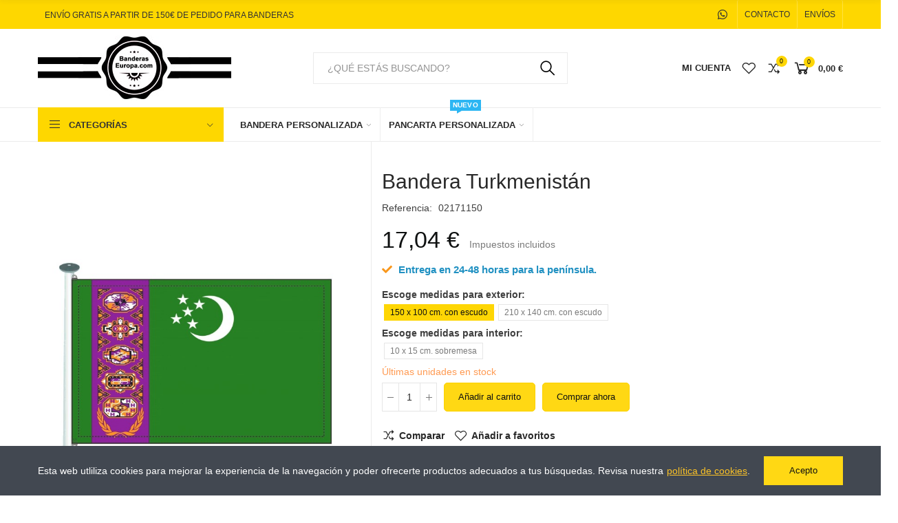

--- FILE ---
content_type: text/html; charset=utf-8
request_url: https://www.banderaseuropa.com/banderas-mundo/Turkmenistan-4252.html
body_size: 32633
content:
<!doctype html>
	<html lang="es">
		<head>
			
				
  <meta charset="utf-8">


  <meta http-equiv="x-ua-compatible" content="ie=edge">




	<link rel="canonical" href="https://www.banderaseuropa.com/banderas-mundo/Turkmenistan-4252.html">


  <link rel="dns-prefetch" href="https://www.banderaseuropa.com" />
  <link rel="dns-prefetch" href="https://media1.banderaseuropa.com" />
  <link rel="dns-prefetch" href="https://media2.banderaseuropa.com" />
  <link rel="dns-prefetch" href="https://media3.banderaseuropa.com" />
  <link rel="dns-prefetch" href="https://css.banderaseuropa.com" />
  <link rel="dns-prefetch" href="https://js.banderaseuropa.com" />
  <link rel="dns-prefetch" href="//www.googletagmanager.com/" />
  <link rel="dns-prefetch" href="//www.google-analytics.com/" />
  <link rel="dns-prefetch" href="https://apis.google.com" />
  <link rel="dns-prefetch" href="https://ssl.gstatic.com" />
  <link rel="dns-prefetch" href="https://accounts.google.com" />
  <link rel="dns-prefetch" href="https://googleads.g.doubleclick.net/" />
  <link rel="preconnect" href="//ajax.googleapis.com" crossorigin/>
  <link rel="preconnect" href="//fonts.googleapis.com" crossorigin/>
  <link rel="preconnect" href="//fonts.gstatic.com" crossorigin/>
  <link rel="preconnect" href="//www.google-analytics.com" crossorigin/>
  <link rel="preconnect" href="//stats.g.doubleclick.net" crossorigin/>
  <link rel="preconnect" href="//googleads.g.doubleclick.net" crossorigin/>
  <link rel="preconnect" href="//www.google.com" crossorigin/>
  <link rel="preconnect" href="https://apis.google.com" crossorigin/>
  <link rel="preconnect" href="https://ssl.gstatic.com" crossorigin/>
  <link rel="preconnect" href="https://accounts.google.com" crossorigin/>


            <title>Comprar bandera de Turkmenistán - Banderas Europa • BanderasEuropa.com</title>
        
    
      <meta name="description" content="Compra la bandera de Turkmenistán en Banderas Europa. Tenemos la mejor calidad en telas y variedad de medidas.">

    
  
  <meta name="keywords" content="bandera,turkmenistan,exterior">
        <link rel="canonical" href="https://www.banderaseuropa.com/banderas-mundo/Turkmenistan-4252.html">
    
        



  <meta name="viewport" content="width=device-width, initial-scale=1.0, user-scalable=yes" />



  <link rel="icon" type="image/vnd.microsoft.icon" href="https://media2.banderaseuropa.com/img/favicon.ico?1669437148">
  <link rel="shortcut icon" type="image/x-icon" href="https://media2.banderaseuropa.com/img/favicon.ico?1669437148">









  


  
  



  <script type="text/javascript">
        var elementorFrontendConfig = {"environmentMode":{"edit":false,"wpPreview":true},"is_rtl":false,"breakpoints":{"xs":0,"sm":480,"md":768,"lg":1025,"xl":1440,"xxl":1600},"version":"1.1.1","urls":{"assets":"https:\/\/www.banderaseuropa.com\/modules\/axoncreator\/assets\/"},"settings":{"general":{"elementor_global_image_lightbox":"yes","elementor_enable_lightbox_in_editor":"yes"}}};
        var opAxonCreator = {"ajax":"\/\/www.banderaseuropa.com\/module\/axoncreator\/ajax","contact":"\/\/www.banderaseuropa.com\/module\/axoncreator\/contact","subscription":"\/\/www.banderaseuropa.com\/module\/axoncreator\/subscription","cart":"\/\/www.banderaseuropa.com\/module\/axoncreator\/cart","all_results_product":"View all product results","no_products":"No products found","languages":[],"currencies":[]};
        var opCompare = {"url":"\/\/www.banderaseuropa.com\/module\/nrtcompare\/comparator","actions":"\/\/www.banderaseuropa.com\/module\/nrtcompare\/actions","ids":[],"alert":{"add":"Comparar","view":"Comparar"}};
        var opReviews = {"actions":"\/\/www.banderaseuropa.com\/module\/nrtreviews\/actions","login":"\/\/www.banderaseuropa.com\/module\/nrtreviews\/login","fulness":[]};
        var opSearch = {"all_results_product":"Ver todos los resultados","noProducts":"No se han encontrado productos","count":"36","sku":"Ref:","divider":"Resultador por producto","search_string":false,"current_category_id":0,"imageType":"small_default"};
        var opShoppingCart = {"has_ajax":true,"ajax":"\/\/www.banderaseuropa.com\/module\/nrtshoppingcart\/ajax","action_after":"canvas"};
        var opThemect = {"footer_fixed":"0","prev":"Prev","next":"Next","sidebar_sticky":"1"};
        var opWishList = {"url":"\/\/www.banderaseuropa.com\/module\/nrtwishlist\/view","actions":"\/\/www.banderaseuropa.com\/module\/nrtwishlist\/actions","login":"\/\/www.banderaseuropa.com\/module\/nrtwishlist\/login","ids":[],"alert":{"add":"A\u00f1adir a favoritos","view":"Ir a favoritos"}};
        var prestashop = {"cart":{"products":[],"totals":{"total":{"type":"total","label":"Total","amount":0,"value":"0,00\u00a0\u20ac"},"total_including_tax":{"type":"total","label":"Total (impuestos incl.)","amount":0,"value":"0,00\u00a0\u20ac"},"total_excluding_tax":{"type":"total","label":"Total (impuestos excl.)","amount":0,"value":"0,00\u00a0\u20ac"}},"subtotals":{"products":{"type":"products","label":"Subtotal","amount":0,"value":"0,00\u00a0\u20ac"},"discounts":null,"shipping":{"type":"shipping","label":"Transporte","amount":0,"value":""},"tax":{"type":"tax","label":"Impuestos incluidos","amount":0,"value":"0,00\u00a0\u20ac"}},"products_count":0,"summary_string":"0 art\u00edculos","vouchers":{"allowed":1,"added":[]},"discounts":[],"minimalPurchase":0,"minimalPurchaseRequired":""},"currency":{"id":1,"name":"Euro","iso_code":"EUR","iso_code_num":"978","sign":"\u20ac"},"customer":{"lastname":null,"firstname":null,"email":null,"birthday":null,"newsletter":null,"newsletter_date_add":null,"optin":null,"website":null,"company":null,"siret":null,"ape":null,"is_logged":false,"addresses":[]},"language":{"name":"Espa\u00f1ol (Spanish)","iso_code":"es","locale":"es-ES","language_code":"es","is_rtl":"0","date_format_lite":"d\/m\/Y","date_format_full":"d\/m\/Y H:i:s","id":1},"page":{"title":"","canonical":"https:\/\/www.banderaseuropa.com\/banderas-mundo\/Turkmenistan-4252.html","meta":{"title":"Comprar bandera de Turkmenist\u00e1n - Banderas Europa","description":"Compra la bandera de Turkmenist\u00e1n en Banderas Europa. Tenemos la mejor calidad en telas y variedad de medidas.","keywords":"bandera,turkmenistan,exterior","robots":"index"},"page_name":"product","body_classes":{"lang-es":true,"lang-rtl":false,"country-ES":true,"currency-EUR":true,"layout-full-width":true,"page-product":true,"tax-display-enabled":true,"product-id-4252":true,"product-Bandera Turkmenist\u00e1n":true,"product-id-category-98":true,"product-id-manufacturer-0":true,"product-id-supplier-0":true,"product-available-for-order":true},"admin_notifications":[]},"shop":{"name":"Banderas Europa","logo":"https:\/\/media2.banderaseuropa.com\/img\/logo-1669096801.jpg","stores_icon":"https:\/\/media2.banderaseuropa.com\/img\/logo_stores.png","favicon":"https:\/\/media2.banderaseuropa.com\/img\/favicon.ico"},"urls":{"base_url":"https:\/\/www.banderaseuropa.com\/","current_url":"https:\/\/www.banderaseuropa.com\/banderas-mundo\/Turkmenistan-4252.html","shop_domain_url":"https:\/\/www.banderaseuropa.com","img_ps_url":"https:\/\/media2.banderaseuropa.com\/img\/","img_cat_url":"https:\/\/media1.banderaseuropa.com\/img\/c\/","img_lang_url":"https:\/\/media3.banderaseuropa.com\/img\/l\/","img_prod_url":"https:\/\/media2.banderaseuropa.com\/img\/p\/","img_manu_url":"https:\/\/media3.banderaseuropa.com\/img\/m\/","img_sup_url":"https:\/\/media1.banderaseuropa.com\/img\/su\/","img_ship_url":"https:\/\/media3.banderaseuropa.com\/img\/s\/","img_store_url":"https:\/\/media1.banderaseuropa.com\/img\/st\/","img_col_url":"https:\/\/media3.banderaseuropa.com\/img\/co\/","img_url":"https:\/\/media2.banderaseuropa.com\/themes\/akira\/assets\/img\/","css_url":"https:\/\/media1.banderaseuropa.com\/themes\/akira\/assets\/css\/","js_url":"https:\/\/media1.banderaseuropa.com\/themes\/akira\/assets\/js\/","pic_url":"https:\/\/media2.banderaseuropa.com\/upload\/","pages":{"address":"https:\/\/www.banderaseuropa.com\/direccion","addresses":"https:\/\/www.banderaseuropa.com\/direcciones","authentication":"https:\/\/www.banderaseuropa.com\/iniciar-sesion","cart":"https:\/\/www.banderaseuropa.com\/carrito","category":"https:\/\/www.banderaseuropa.com\/index.php?controller=category","cms":"https:\/\/www.banderaseuropa.com\/index.php?controller=cms","contact":"https:\/\/www.banderaseuropa.com\/contactanos","discount":"https:\/\/www.banderaseuropa.com\/descuento","guest_tracking":"https:\/\/www.banderaseuropa.com\/seguimiento-pedido-invitado","history":"https:\/\/www.banderaseuropa.com\/historial-compra","identity":"https:\/\/www.banderaseuropa.com\/datos-personales","index":"https:\/\/www.banderaseuropa.com\/","my_account":"https:\/\/www.banderaseuropa.com\/mi-cuenta","order_confirmation":"https:\/\/www.banderaseuropa.com\/confirmacion-pedido","order_detail":"https:\/\/www.banderaseuropa.com\/index.php?controller=order-detail","order_follow":"https:\/\/www.banderaseuropa.com\/seguimiento-pedido","order":"https:\/\/www.banderaseuropa.com\/pedido","order_return":"https:\/\/www.banderaseuropa.com\/index.php?controller=order-return","order_slip":"https:\/\/www.banderaseuropa.com\/facturas-abono","pagenotfound":"https:\/\/www.banderaseuropa.com\/pagina-no-encontrada","password":"https:\/\/www.banderaseuropa.com\/recuperar-contrase\u00f1a","pdf_invoice":"https:\/\/www.banderaseuropa.com\/index.php?controller=pdf-invoice","pdf_order_return":"https:\/\/www.banderaseuropa.com\/index.php?controller=pdf-order-return","pdf_order_slip":"https:\/\/www.banderaseuropa.com\/index.php?controller=pdf-order-slip","prices_drop":"https:\/\/www.banderaseuropa.com\/productos-rebajados","product":"https:\/\/www.banderaseuropa.com\/index.php?controller=product","search":"https:\/\/www.banderaseuropa.com\/busqueda","sitemap":"https:\/\/www.banderaseuropa.com\/mapa-web","stores":"https:\/\/www.banderaseuropa.com\/tienda","supplier":"https:\/\/www.banderaseuropa.com\/proveedor","register":"https:\/\/www.banderaseuropa.com\/iniciar-sesion?create_account=1","order_login":"https:\/\/www.banderaseuropa.com\/pedido?login=1"},"alternative_langs":[],"theme_assets":"\/themes\/akira\/assets\/","actions":{"logout":"https:\/\/www.banderaseuropa.com\/?mylogout="},"no_picture_image":{"bySize":{"rectangular_cart_default":{"url":"https:\/\/media3.banderaseuropa.com\/img\/p\/es-default-rectangular_cart_default.jpg","width":126,"height":84},"square_cart_default":{"url":"https:\/\/media3.banderaseuropa.com\/img\/p\/es-default-square_cart_default.jpg","width":125,"height":125},"cart_default":{"url":"https:\/\/media1.banderaseuropa.com\/img\/p\/es-default-cart_default.jpg","width":125,"height":155},"rectangular_small_default":{"url":"https:\/\/media1.banderaseuropa.com\/img\/p\/es-default-rectangular_small_default.jpg","width":192,"height":128},"square_small_default":{"url":"https:\/\/media1.banderaseuropa.com\/img\/p\/es-default-square_small_default.jpg","width":190,"height":190},"small_default":{"url":"https:\/\/media2.banderaseuropa.com\/img\/p\/es-default-small_default.jpg","width":190,"height":236},"rectangular_home_default":{"url":"https:\/\/media3.banderaseuropa.com\/img\/p\/es-default-rectangular_home_default.jpg","width":390,"height":260},"square_home_default":{"url":"https:\/\/media3.banderaseuropa.com\/img\/p\/es-default-square_home_default.jpg","width":390,"height":390},"home_default":{"url":"https:\/\/media1.banderaseuropa.com\/img\/p\/es-default-home_default.jpg","width":390,"height":484},"rectangular_medium_default":{"url":"https:\/\/media3.banderaseuropa.com\/img\/p\/es-default-rectangular_medium_default.jpg","width":600,"height":400},"rectangular_large_default":{"url":"https:\/\/media3.banderaseuropa.com\/img\/p\/es-default-rectangular_large_default.jpg","width":696,"height":464},"square_medium_default":{"url":"https:\/\/media1.banderaseuropa.com\/img\/p\/es-default-square_medium_default.jpg","width":600,"height":600},"medium_default":{"url":"https:\/\/media1.banderaseuropa.com\/img\/p\/es-default-medium_default.jpg","width":600,"height":745},"square_large_default":{"url":"https:\/\/media3.banderaseuropa.com\/img\/p\/es-default-square_large_default.jpg","width":700,"height":700},"large_default":{"url":"https:\/\/media3.banderaseuropa.com\/img\/p\/es-default-large_default.jpg","width":700,"height":869}},"small":{"url":"https:\/\/media3.banderaseuropa.com\/img\/p\/es-default-rectangular_cart_default.jpg","width":126,"height":84},"medium":{"url":"https:\/\/media3.banderaseuropa.com\/img\/p\/es-default-square_home_default.jpg","width":390,"height":390},"large":{"url":"https:\/\/media3.banderaseuropa.com\/img\/p\/es-default-large_default.jpg","width":700,"height":869},"legend":""}},"configuration":{"display_taxes_label":true,"display_prices_tax_incl":true,"is_catalog":false,"show_prices":true,"opt_in":{"partner":false},"quantity_discount":{"type":"discount","label":"Descuento unitario"},"voucher_enabled":1,"return_enabled":0},"field_required":[],"breadcrumb":{"links":[{"title":"Inicio","url":"https:\/\/www.banderaseuropa.com\/"},{"title":"Banderas","url":"https:\/\/www.banderaseuropa.com\/comprar-banderas-39.html"},{"title":"Banderas de pa\u00edses del Mundo","url":"https:\/\/www.banderaseuropa.com\/banderas-mundo-98.html"},{"title":"Bandera Turkmenist\u00e1n","url":"https:\/\/www.banderaseuropa.com\/banderas-mundo\/Turkmenistan-4252.html"}],"count":4},"link":{"protocol_link":"https:\/\/","protocol_content":"https:\/\/"},"time":1769595824,"static_token":"3385720b3e1e5cbeb1d3b9826aa9ffdc","token":"00c23f874242a2e63e88fc0c548da5c2","debug":false};
        var psemailsubscription_subscription = "https:\/\/www.banderaseuropa.com\/module\/ps_emailsubscription\/subscription";
      </script>



			
  <meta property="og:type" content="product">
  <meta property="og:url" content="https://www.banderaseuropa.com/banderas-mundo/Turkmenistan-4252.html">
  <meta property="og:title" content="Comprar bandera de Turkmenistán - Banderas Europa">
  <meta property="og:site_name" content="Banderas Europa">
  <meta property="og:description" content="Compra la bandera de Turkmenistán en Banderas Europa. Tenemos la mejor calidad en telas y variedad de medidas.">
  <meta property="og:image" content="https://media1.banderaseuropa.com/4928-large_default/Turkmenistan.jpg">
  	<meta property="product:pretax_price:amount" content="14.082645">
	<meta property="product:pretax_price:currency" content="EUR">
	<meta property="product:price:amount" content="17.04">
	<meta property="product:price:currency" content="EUR">
    
		</head>

		<body id="product" class="lang-es country-es currency-eur layout-full-width page-product tax-display-enabled product-id-4252 product-bandera-turkmenistan product-id-category-98 product-id-manufacturer-0 product-id-supplier-0 product-available-for-order wide cart-is-empty col-space-lg-0 product-label-circle">

			
				
				
					<style id="elementor-global" class="style-elementor-wpo">.elementor-widget-call-to-action .elementor-ribbon-inner{background-color:#61ce70;}.elementor-widget-axps-testimonial .elementor-testimonial-content{color:#7a7a7a;}.elementor-widget-axps-testimonial .elementor-testimonial-name{color:#6ec1e4;}.elementor-widget-axps-testimonial .elementor-testimonial-job{color:#54595f;}.elementor-widget-axps-contact .elementor-button{background-color:#61ce70;}.elementor-widget-axps-subscription button{background-color:#61ce70;}.elementor-widget-heading.elementor-widget-heading .elementor-heading-title{color:#6ec1e4;}.elementor-widget-image .widget-image-caption{color:#7a7a7a;}.elementor-widget-text-editor{color:#7a7a7a;}.elementor-widget-text-editor a, .elementor-widget-text-editor p{color:inherit;}.elementor-widget-text-editor.elementor-drop-cap-view-stacked .elementor-drop-cap{background-color:#6ec1e4;}.elementor-widget-text-editor.elementor-drop-cap-view-framed .elementor-drop-cap, .elementor-widget-text-editor.elementor-drop-cap-view-default .elementor-drop-cap{color:#6ec1e4;border-color:#6ec1e4;}.elementor-widget-button a.elementor-button, .elementor-widget-button .elementor-button{background-color:#61ce70;}.elementor-widget-divider .elementor-divider-separator{border-top-color:#7a7a7a;}.elementor-widget-image-box .elementor-image-box-content .elementor-image-box-title{color:#6ec1e4;}.elementor-widget-image-box .elementor-image-box-content .elementor-image-box-description{color:#7a7a7a;}.elementor-widget-icon.elementor-view-stacked .elementor-icon{background-color:#6ec1e4;}.elementor-widget-icon.elementor-view-framed .elementor-icon, .elementor-widget-icon.elementor-view-default .elementor-icon{color:#6ec1e4;border-color:#6ec1e4;}.elementor-widget-icon.elementor-view-framed .elementor-icon, .elementor-widget-icon.elementor-view-default .elementor-icon svg{fill:#6ec1e4;}.elementor-widget-icon-box.elementor-view-stacked .elementor-icon{background-color:#6ec1e4;}.elementor-widget-icon-box.elementor-view-framed .elementor-icon, .elementor-widget-icon-box.elementor-view-default .elementor-icon{fill:#6ec1e4;color:#6ec1e4;border-color:#6ec1e4;}.elementor-widget-icon-box .elementor-icon-box-content .elementor-icon-box-title{color:#6ec1e4;}.elementor-widget-icon-box .elementor-icon-box-content .elementor-icon-box-description{color:#7a7a7a;}.elementor-widget-star-rating .elementor-star-rating__title{color:#7a7a7a;}.elementor-widget-icon-list .elementor-icon-list-item:not(:last-child):after{border-color:#7a7a7a;}.elementor-widget-icon-list .elementor-icon-list-icon i{color:#6ec1e4;}.elementor-widget-icon-list .elementor-icon-list-icon svg{fill:#6ec1e4;}.elementor-widget-icon-list .elementor-icon-list-text{color:#54595f;}.elementor-widget-counter .elementor-counter-number-wrapper{color:#6ec1e4;}.elementor-widget-counter .elementor-counter-title{color:#54595f;}.elementor-widget-progress .elementor-progress-wrapper .elementor-progress-bar{background-color:#6ec1e4;}.elementor-widget-progress .elementor-title{color:#6ec1e4;}.elementor-widget-testimonial .elementor-testimonial-content{color:#7a7a7a;}.elementor-widget-testimonial .elementor-testimonial-name{color:#6ec1e4;}.elementor-widget-testimonial .elementor-testimonial-job{color:#54595f;}.elementor-widget-tabs .elementor-tab-title{color:#6ec1e4;}.elementor-widget-tabs .elementor-tab-title.elementor-active{color:#61ce70;}.elementor-widget-tabs .elementor-tab-content{color:#7a7a7a;}.elementor-widget-accordion .elementor-accordion .elementor-tab-title{color:#6ec1e4;}.elementor-widget-accordion .elementor-accordion .elementor-tab-title.elementor-active{color:#61ce70;}.elementor-widget-accordion .elementor-accordion .elementor-tab-content{color:#7a7a7a;}.elementor-widget-toggle .elementor-toggle .elementor-tab-title{color:#6ec1e4;}.elementor-widget-toggle .elementor-toggle .elementor-tab-title.elementor-active{color:#61ce70;}.elementor-widget-toggle .elementor-toggle .elementor-tab-content{color:#7a7a7a;}</style><style id="elementor-post-17" class="style-elementor-wpo">.elementor-17 .elementor-element.elementor-element-21b855ab > .elementor-container{max-width:1200px;}.elementor-17 .elementor-element.elementor-element-21b855ab:not(.elementor-motion-effects-element-type-background), .elementor-17 .elementor-element.elementor-element-21b855ab > .elementor-motion-effects-container > .elementor-motion-effects-layer{background-color:#fed700;}.elementor-17 .elementor-element.elementor-element-21b855ab{transition:background 0.3s, border 0.3s, border-radius 0.3s, box-shadow 0.3s;padding:0px 15px 0px 15px;}.elementor-17 .elementor-element.elementor-element-21b855ab > .elementor-background-overlay{transition:background 0.3s, border-radius 0.3s, opacity 0.3s;}.elementor-17 .elementor-element.elementor-element-4a80dc47.elementor-column .elementor-column-wrap{align-items:center;}.elementor-17 .elementor-element.elementor-element-4a80dc47.elementor-column > .elementor-column-wrap > .elementor-widget-wrap{align-content:center;}.elementor-17 .elementor-element.elementor-element-4a80dc47 > .elementor-column-wrap > .elementor-widget-wrap > .elementor-widget:not(.elementor-widget__width-auto):not(.elementor-widget__width-initial):not(:last-child):not(.elementor-absolute){margin-bottom:0px;}.elementor-17 .elementor-element.elementor-element-4a80dc47 > .elementor-element-populated{padding:0px 15px 0px 15px;}.elementor-17 .elementor-element.elementor-element-4e938e05 .axps-dropdown-toggle{font-size:12px;text-transform:uppercase;line-height:22px;fill:#333333;color:#333333;border-style:solid;border-width:0px 1px 0px 1px;border-color:rgba(255,255,255,0.25);padding:10px 10px 10px 10px;}.elementor-17 .elementor-element.elementor-element-4e938e05 .axps-dropdown-wrapper:hover .axps-dropdown-toggle, .elementor-17 .elementor-element.elementor-element-4e938e05 .axps-dropdown-wrapper.open .axps-dropdown-toggle{fill:rgba(51,51,51,0.7);color:rgba(51,51,51,0.7);}.elementor-17 .elementor-element.elementor-element-4e938e05{width:auto;max-width:auto;}.elementor-17 .elementor-element.elementor-element-34cf57e9 .axps-dropdown-toggle{font-size:12px;text-transform:uppercase;line-height:22px;fill:#333333;color:#333333;border-style:solid;border-width:0px 1px 0px 0px;border-color:rgba(255,255,255,0.25);padding:10px 10px 10px 10px;}.elementor-17 .elementor-element.elementor-element-34cf57e9 .axps-dropdown-wrapper:hover .axps-dropdown-toggle, .elementor-17 .elementor-element.elementor-element-34cf57e9 .axps-dropdown-wrapper.open .axps-dropdown-toggle{fill:rgba(51,51,51,0.7);color:rgba(51,51,51,0.7);}.elementor-17 .elementor-element.elementor-element-34cf57e9{width:auto;max-width:auto;}.elementor-17 .elementor-element.elementor-element-4eb976b3.elementor-widget-heading .elementor-heading-title{color:#333333;}.elementor-17 .elementor-element.elementor-element-4eb976b3 .elementor-heading-title{font-size:12px;font-weight:normal;line-height:18px;}.elementor-17 .elementor-element.elementor-element-4eb976b3 > .elementor-widget-container{padding:10px 10px 10px 10px;}.elementor-17 .elementor-element.elementor-element-4eb976b3{width:auto;max-width:auto;align-self:center;}.elementor-17 .elementor-element.elementor-element-b995e09.elementor-column .elementor-column-wrap{align-items:center;}.elementor-17 .elementor-element.elementor-element-b995e09.elementor-column > .elementor-column-wrap > .elementor-widget-wrap{align-content:center;justify-content:flex-end;}.elementor-17 .elementor-element.elementor-element-b995e09 > .elementor-column-wrap > .elementor-widget-wrap > .elementor-widget:not(.elementor-widget__width-auto):not(.elementor-widget__width-initial):not(:last-child):not(.elementor-absolute){margin-bottom:0px;}.elementor-17 .elementor-element.elementor-element-b995e09 > .elementor-element-populated{text-align:right;padding:0px 15px 0px 15px;}.elementor-17 .elementor-element.elementor-element-63ad6d69 .elementor-social-icon{background-color:rgba(0,0,0,0);font-size:16px;}.elementor-17 .elementor-element.elementor-element-63ad6d69 .elementor-social-icon i{color:#333333;}.elementor-17 .elementor-element.elementor-element-63ad6d69 .elementor-social-icon svg{fill:#333333;}.elementor-17 .elementor-element.elementor-element-63ad6d69 .elementor-social-icon:not(:last-child){margin-right:0px;}.elementor-17 .elementor-element.elementor-element-63ad6d69 .elementor-social-icon:hover i{color:rgba(51,51,51,0.7);}.elementor-17 .elementor-element.elementor-element-63ad6d69 .elementor-social-icon:hover svg{color:rgba(51,51,51,0.7);}.elementor-17 .elementor-element.elementor-element-63ad6d69 > .elementor-widget-container{padding:0px 5px 0px 0px;}.elementor-17 .elementor-element.elementor-element-63ad6d69{width:auto;max-width:auto;align-self:center;}.elementor-17 .elementor-element.elementor-element-78eb8538 a.elementor-button, .elementor-17 .elementor-element.elementor-element-78eb8538 .elementor-button{font-size:12px;line-height:22px;fill:#333333;color:#333333;background-color:rgba(0,0,0,0);padding:10px 10px 10px 10px;}.elementor-17 .elementor-element.elementor-element-78eb8538 a.elementor-button:hover, .elementor-17 .elementor-element.elementor-element-78eb8538 .elementor-button:hover, .elementor-17 .elementor-element.elementor-element-78eb8538 a.elementor-button:focus, .elementor-17 .elementor-element.elementor-element-78eb8538 .elementor-button:focus{color:rgba(51,51,51,0.7);}.elementor-17 .elementor-element.elementor-element-78eb8538 .elementor-button{border-style:solid;border-width:0px 1px 0px 1px;border-color:rgba(255,255,255,0.25);}.elementor-17 .elementor-element.elementor-element-78eb8538{width:auto;max-width:auto;}.elementor-17 .elementor-element.elementor-element-2b72a9ef a.elementor-button, .elementor-17 .elementor-element.elementor-element-2b72a9ef .elementor-button{font-size:12px;line-height:22px;fill:#333333;color:#333333;background-color:rgba(0,0,0,0);padding:10px 10px 10px 10px;}.elementor-17 .elementor-element.elementor-element-2b72a9ef a.elementor-button:hover, .elementor-17 .elementor-element.elementor-element-2b72a9ef .elementor-button:hover, .elementor-17 .elementor-element.elementor-element-2b72a9ef a.elementor-button:focus, .elementor-17 .elementor-element.elementor-element-2b72a9ef .elementor-button:focus{color:rgba(51,51,51,0.7);}.elementor-17 .elementor-element.elementor-element-2b72a9ef .elementor-button{border-style:solid;border-width:0px 1px 0px 0px;border-color:rgba(255,255,255,0.25);}.elementor-17 .elementor-element.elementor-element-2b72a9ef{width:auto;max-width:auto;}.elementor-17 .elementor-element.elementor-element-60bd583d > .elementor-container{max-width:1200px;min-height:105px;}.elementor-17 .elementor-element.elementor-element-60bd583d > .elementor-container > .elementor-row > .elementor-column > .elementor-column-wrap > .elementor-widget-wrap{align-content:center;align-items:center;}.elementor-17 .elementor-element.elementor-element-60bd583d{transition:background 0.3s, border 0.3s, border-radius 0.3s, box-shadow 0.3s;padding:0px 15px 0px 15px;z-index:3;}.elementor-17 .elementor-element.elementor-element-60bd583d > .elementor-background-overlay{transition:background 0.3s, border-radius 0.3s, opacity 0.3s;}.elementor-17 .elementor-element.elementor-element-7b011609 > .elementor-element-populated{padding:0px 15px 0px 15px;}.elementor-17 .elementor-element.elementor-element-6443cb5c{text-align:left;}.elementor-17 .elementor-element.elementor-element-6443cb5c .elementor-image img{max-width:100%;opacity:1;}.elementor-17 .elementor-element.elementor-element-6443cb5c > .elementor-widget-container{margin:10px 0px 10px 0px;}.elementor-17 .elementor-element.elementor-element-c0b8aa7 > .elementor-element-populated{text-align:center;padding:0px 15px 0px 15px;}.elementor-17 .elementor-element.elementor-element-6f5798f6 .search-widget.search-wrapper{width:570px;}.elementor-17 .elementor-element.elementor-element-6f5798f6 .search-widget .search-submit{width:58px;fill:#000000;color:#000000;background-color:rgba(35,35,35,0);}body:not(.rtl) .elementor-17 .elementor-element.elementor-element-6f5798f6 .search-widget .category-dropdown{right:calc(58px - 2px);}body.rtl .elementor-17 .elementor-element.elementor-element-6f5798f6 .search-widget .category-dropdown{left:calc(58px - 2px);}.elementor-17 .elementor-element.elementor-element-6f5798f6 .search-widget .search-submit::after{border-color:#000000;}.elementor-17 .elementor-element.elementor-element-6f5798f6 .search-widget .search-submit:hover{fill:#333333;color:#333333;background-color:#fed700;}.elementor-17 .elementor-element.elementor-element-6f5798f6 .search-widget .query, .elementor-17 .elementor-element.elementor-element-6f5798f6 .category-dropdown .category-dropdown-inner > a{text-transform:uppercase;}.elementor-17 .elementor-element.elementor-element-6f5798f6 .search-widget .query, .elementor-17 .elementor-element.elementor-element-6f5798f6 .category-dropdown .category-dropdown-inner{border-style:solid;border-width:0px 0px 0px 1px;border-color:#ebebeb;}.elementor-17 .elementor-element.elementor-element-6f5798f6 .search-widget .query{padding:0px 20px 0px 20px;}.elementor-17 .elementor-element.elementor-element-6f5798f6{width:auto;max-width:auto;}.elementor-17 .elementor-element.elementor-element-72588aa6.elementor-column .elementor-column-wrap{align-items:center;}.elementor-17 .elementor-element.elementor-element-72588aa6.elementor-column > .elementor-column-wrap > .elementor-widget-wrap{align-content:center;justify-content:flex-end;}.elementor-17 .elementor-element.elementor-element-72588aa6 > .elementor-column-wrap > .elementor-widget-wrap > .elementor-widget:not(.elementor-widget__width-auto):not(.elementor-widget__width-initial):not(:last-child):not(.elementor-absolute){margin-bottom:0px;}.elementor-17 .elementor-element.elementor-element-72588aa6 > .elementor-element-populated{text-align:right;padding:0px 15px 0px 15px;}.elementor-17 .elementor-element.elementor-element-6a9df400 .btn-canvas{font-size:13px;font-weight:600;text-transform:uppercase;line-height:30px;padding:10px 0px 10px 0px;}.elementor-17 .elementor-element.elementor-element-6a9df400{width:auto;max-width:auto;}.elementor-17 .elementor-element.elementor-element-63449ba4 .btn-canvas i{font-size:22px;}.elementor-17 .elementor-element.elementor-element-63449ba4 .btn-canvas svg{width:22px;height:22px;}.elementor-17 .elementor-element.elementor-element-63449ba4 .btn-canvas .wishlist-nbr{fill:rgba(0,0,0,0);color:rgba(0,0,0,0);background-color:rgba(0,0,0,0);}.elementor-17 .elementor-element.elementor-element-63449ba4 .btn-canvas{padding:10px 0px 10px 15px;}.elementor-17 .elementor-element.elementor-element-63449ba4{width:auto;max-width:auto;}.elementor-17 .elementor-element.elementor-element-25f1041a .btn-canvas i{font-size:22px;}.elementor-17 .elementor-element.elementor-element-25f1041a .btn-canvas svg{width:22px;height:22px;}.elementor-17 .elementor-element.elementor-element-25f1041a .btn-canvas .compare-nbr{top:7px;right:-8px;min-width:16px;line-height:16px;font-size:9px;}.elementor-17 .elementor-element.elementor-element-25f1041a .btn-canvas{padding:10px 0px 10px 15px;}.elementor-17 .elementor-element.elementor-element-25f1041a{width:auto;max-width:auto;}.elementor-17 .elementor-element.elementor-element-22eaecda .btn-canvas i{font-size:28px;}.elementor-17 .elementor-element.elementor-element-22eaecda .btn-canvas svg{width:28px;height:28px;}body:not(.rtl) .elementor-17 .elementor-element.elementor-element-22eaecda .btn-canvas .btn-canvas-text{margin-left:10px;}body.rtl .elementor-17 .elementor-element.elementor-element-22eaecda .btn-canvas .btn-canvas-text{margin-left:10px;}.elementor-17 .elementor-element.elementor-element-22eaecda .btn-canvas .amount{font-size:13px;font-weight:700;}.elementor-17 .elementor-element.elementor-element-22eaecda .btn-canvas .cart-nbr{top:-2px;right:-5px;min-width:16px;line-height:16px;font-size:9px;}.elementor-17 .elementor-element.elementor-element-22eaecda .btn-canvas{padding:10px 0px 10px 15px;}.elementor-17 .elementor-element.elementor-element-22eaecda{width:auto;max-width:auto;}.elementor-17 .elementor-element.elementor-element-39782c18 > .elementor-container{max-width:1200px;}.elementor-17 .elementor-element.elementor-element-39782c18 > .elementor-container > .elementor-row > .elementor-column > .elementor-column-wrap > .elementor-widget-wrap{align-content:center;align-items:center;}.elementor-17 .elementor-element.elementor-element-39782c18{border-style:solid;border-width:1px 0px 1px 0px;border-color:#ebebeb;transition:background 0.3s, border 0.3s, border-radius 0.3s, box-shadow 0.3s;padding:0px 15px 0px 15px;}.elementor-17 .elementor-element.elementor-element-39782c18 > .elementor-background-overlay{transition:background 0.3s, border-radius 0.3s, opacity 0.3s;}.elementor-17 .elementor-element.elementor-element-289c2fbe > .elementor-element-populated{text-align:center;padding:0px 15px 0px 15px;}.elementor-17 .elementor-element.elementor-element-588fcaa0 .menu-vertical{margin-top:-1px;}.elementor-17 .elementor-element.elementor-element-588fcaa0 .wrapper-menu-vertical .menu-vertical-title{font-size:13px;font-weight:600;text-transform:uppercase;fill:#333333;color:#333333;background-color:#fed700;}.elementor-17 .elementor-element.elementor-element-588fcaa0 > .elementor-widget-container{margin:-1px 0px -1px 0px;}.elementor-17 .elementor-element.elementor-element-588fcaa0{width:auto;max-width:auto;}.elementor-17 .elementor-element.elementor-element-31933612 .menu-horizontal .item-level-0 > a, .elementor-17 .elementor-element.elementor-element-31933612 .menu-vertical .item-level-0 > a{font-size:13px;font-weight:700;text-transform:uppercase;line-height:19px;padding:15px 12px 15px 12px;}.elementor-17 .elementor-element.elementor-element-31933612 > .elementor-widget-container{margin:-1px 0px -1px 12px;}.elementor-17 .elementor-element.elementor-element-31933612{width:auto;max-width:auto;}.elementor-17 .elementor-element.elementor-element-225daf3d > .elementor-container{max-width:1200px;}.elementor-17 .elementor-element.elementor-element-225daf3d{border-style:solid;border-width:0px 0px 1px 0px;border-color:#f5f5f5;transition:background 0.3s, border 0.3s, border-radius 0.3s, box-shadow 0.3s;padding:0px 15px 0px 15px;}.elementor-17 .elementor-element.elementor-element-225daf3d > .elementor-background-overlay{transition:background 0.3s, border-radius 0.3s, opacity 0.3s;}.elementor-17 .elementor-element.elementor-element-1dfb449c.elementor-column .elementor-column-wrap{align-items:center;}.elementor-17 .elementor-element.elementor-element-1dfb449c.elementor-column > .elementor-column-wrap > .elementor-widget-wrap{align-content:center;justify-content:flex-start;}.elementor-17 .elementor-element.elementor-element-1dfb449c > .elementor-column-wrap > .elementor-widget-wrap > .elementor-widget:not(.elementor-widget__width-auto):not(.elementor-widget__width-initial):not(:last-child):not(.elementor-absolute){margin-bottom:0px;}.elementor-17 .elementor-element.elementor-element-1dfb449c > .elementor-element-populated{padding:0px 15px 0px 15px;}.elementor-17 .elementor-element.elementor-element-47b55b6e .btn-canvas i{font-size:24px;}.elementor-17 .elementor-element.elementor-element-47b55b6e .btn-canvas{padding:12px 20px 12px 0px;}.elementor-17 .elementor-element.elementor-element-47b55b6e{width:auto;max-width:auto;}.elementor-17 .elementor-element.elementor-element-2ca0a808 .btn-canvas i{font-size:26px;}.elementor-17 .elementor-element.elementor-element-2ca0a808 .btn-canvas svg{width:26px;height:26px;}.elementor-17 .elementor-element.elementor-element-2ca0a808 .btn-canvas{padding:12px 0px 10px 0px;}.elementor-17 .elementor-element.elementor-element-2ca0a808{width:auto;max-width:auto;}.elementor-17 .elementor-element.elementor-element-3f2a68d6.elementor-column .elementor-column-wrap{align-items:center;}.elementor-17 .elementor-element.elementor-element-3f2a68d6.elementor-column > .elementor-column-wrap > .elementor-widget-wrap{align-content:center;justify-content:center;}.elementor-17 .elementor-element.elementor-element-3f2a68d6 > .elementor-column-wrap > .elementor-widget-wrap > .elementor-widget:not(.elementor-widget__width-auto):not(.elementor-widget__width-initial):not(:last-child):not(.elementor-absolute){margin-bottom:0px;}.elementor-17 .elementor-element.elementor-element-3f2a68d6 > .elementor-element-populated{padding:0px 15px 0px 15px;}.elementor-17 .elementor-element.elementor-element-b67b4f7{text-align:left;width:initial;max-width:initial;align-self:center;}.elementor-17 .elementor-element.elementor-element-b67b4f7 .elementor-image img{max-width:100%;opacity:1;}.elementor-17 .elementor-element.elementor-element-4af8e155.elementor-column .elementor-column-wrap{align-items:center;}.elementor-17 .elementor-element.elementor-element-4af8e155.elementor-column > .elementor-column-wrap > .elementor-widget-wrap{align-content:center;justify-content:flex-end;}.elementor-17 .elementor-element.elementor-element-4af8e155 > .elementor-column-wrap > .elementor-widget-wrap > .elementor-widget:not(.elementor-widget__width-auto):not(.elementor-widget__width-initial):not(:last-child):not(.elementor-absolute){margin-bottom:0px;}.elementor-17 .elementor-element.elementor-element-4af8e155 > .elementor-element-populated{text-align:right;padding:0px 15px 0px 15px;}.elementor-17 .elementor-element.elementor-element-33574913 .btn-canvas i{font-size:28px;}.elementor-17 .elementor-element.elementor-element-33574913 .btn-canvas svg{width:28px;height:28px;}.elementor-17 .elementor-element.elementor-element-33574913 .btn-canvas .cart-nbr{top:-3px;right:-5px;min-width:18px;line-height:18px;font-size:11px;}.elementor-17 .elementor-element.elementor-element-33574913 .btn-canvas{padding:10px 0px 10px 0px;}.elementor-17 .elementor-element.elementor-element-33574913{width:auto;max-width:auto;}.elementor-17 .elementor-element.elementor-element-1ec4c328 .btn-canvas i{font-size:26px;}.elementor-17 .elementor-element.elementor-element-1ec4c328 .btn-canvas svg{width:26px;height:26px;}.elementor-17 .elementor-element.elementor-element-1ec4c328 .btn-canvas{padding:12px 0px 12px 20px;}.elementor-17 .elementor-element.elementor-element-1ec4c328{width:auto;max-width:auto;}@media(max-width:1024px){.elementor-17 .elementor-element.elementor-element-21b855ab{padding:0px 10px 0px 10px;}.elementor-17 .elementor-element.elementor-element-4a80dc47 > .elementor-element-populated{padding:0px 10px 0px 10px;}.elementor-17 .elementor-element.elementor-element-b995e09 > .elementor-element-populated{padding:0px 10px 0px 10px;}.elementor-17 .elementor-element.elementor-element-63ad6d69{text-align:center;}.elementor-17 .elementor-element.elementor-element-60bd583d > .elementor-container{min-height:400px;}.elementor-17 .elementor-element.elementor-element-60bd583d{padding:0px 10px 0px 10px;}.elementor-17 .elementor-element.elementor-element-7b011609 > .elementor-element-populated{padding:0px 10px 0px 10px;}.elementor-17 .elementor-element.elementor-element-6443cb5c{text-align:center;}.elementor-17 .elementor-element.elementor-element-c0b8aa7 > .elementor-element-populated{padding:0px 10px 0px 10px;}.elementor-17 .elementor-element.elementor-element-72588aa6 > .elementor-element-populated{padding:0px 10px 0px 10px;}.elementor-17 .elementor-element.elementor-element-39782c18{padding:0px 10px 0px 10px;}.elementor-17 .elementor-element.elementor-element-289c2fbe > .elementor-element-populated{padding:0px 10px 0px 10px;}.elementor-17 .elementor-element.elementor-element-225daf3d{padding:0px 10px 0px 10px;}.elementor-17 .elementor-element.elementor-element-1dfb449c > .elementor-element-populated{padding:0px 10px 0px 10px;}.elementor-17 .elementor-element.elementor-element-3f2a68d6 > .elementor-element-populated{padding:0px 10px 0px 10px;}.elementor-17 .elementor-element.elementor-element-b67b4f7{text-align:center;}.elementor-17 .elementor-element.elementor-element-4af8e155 > .elementor-element-populated{padding:0px 10px 0px 10px;}}@media(max-width:767px){.elementor-17 .elementor-element.elementor-element-21b855ab{padding:0px 5px 0px 5px;}.elementor-17 .elementor-element.elementor-element-4a80dc47 > .elementor-element-populated{padding:0px 5px 0px 5px;}.elementor-17 .elementor-element.elementor-element-b995e09 > .elementor-element-populated{padding:0px 5px 0px 5px;}.elementor-17 .elementor-element.elementor-element-63ad6d69{text-align:center;}.elementor-17 .elementor-element.elementor-element-60bd583d > .elementor-container{min-height:400px;}.elementor-17 .elementor-element.elementor-element-60bd583d{padding:0px 5px 0px 5px;}.elementor-17 .elementor-element.elementor-element-7b011609 > .elementor-element-populated{padding:0px 5px 0px 5px;}.elementor-17 .elementor-element.elementor-element-6443cb5c{text-align:center;}.elementor-17 .elementor-element.elementor-element-c0b8aa7 > .elementor-element-populated{padding:0px 5px 0px 5px;}.elementor-17 .elementor-element.elementor-element-72588aa6 > .elementor-element-populated{padding:0px 5px 0px 5px;}.elementor-17 .elementor-element.elementor-element-39782c18{padding:0px 5px 0px 5px;}.elementor-17 .elementor-element.elementor-element-289c2fbe > .elementor-element-populated{padding:0px 5px 0px 5px;}.elementor-17 .elementor-element.elementor-element-225daf3d{padding:0px 5px 0px 5px;}.elementor-17 .elementor-element.elementor-element-1dfb449c{width:30%;}.elementor-17 .elementor-element.elementor-element-1dfb449c > .elementor-element-populated{padding:0px 5px 0px 5px;}.elementor-17 .elementor-element.elementor-element-3f2a68d6{width:40%;}.elementor-17 .elementor-element.elementor-element-3f2a68d6 > .elementor-element-populated{padding:0px 5px 0px 5px;}.elementor-17 .elementor-element.elementor-element-b67b4f7{text-align:center;width:120px;max-width:120px;}.elementor-17 .elementor-element.elementor-element-4af8e155{width:30%;}.elementor-17 .elementor-element.elementor-element-4af8e155 > .elementor-element-populated{padding:0px 5px 0px 5px;}}</style><style id="elementor-post-18" class="style-elementor-wpo">.elementor-18 .elementor-element.elementor-element-785286b7 > .elementor-container{max-width:1200px;min-height:110px;}.elementor-18 .elementor-element.elementor-element-785286b7 > .elementor-container > .elementor-row > .elementor-column > .elementor-column-wrap > .elementor-widget-wrap{align-content:center;align-items:center;}.elementor-18 .elementor-element.elementor-element-785286b7:not(.elementor-motion-effects-element-type-background), .elementor-18 .elementor-element.elementor-element-785286b7 > .elementor-motion-effects-container > .elementor-motion-effects-layer{background-color:rgba(248,248,248,0);}.elementor-18 .elementor-element.elementor-element-785286b7{transition:background 0.3s, border 0.3s, border-radius 0.3s, box-shadow 0.3s;padding:15px 15px 15px 15px;}.elementor-18 .elementor-element.elementor-element-785286b7 > .elementor-background-overlay{transition:background 0.3s, border-radius 0.3s, opacity 0.3s;}.elementor-18 .elementor-element.elementor-element-b53d645 > .elementor-element-populated{padding:15px 15px 15px 15px;}.elementor-18 .elementor-element.elementor-element-10c06b7.elementor-view-stacked .elementor-icon{background-color:rgba(235,235,235,0);fill:#333333;color:#333333;}.elementor-18 .elementor-element.elementor-element-10c06b7.elementor-view-framed .elementor-icon, .elementor-18 .elementor-element.elementor-element-10c06b7.elementor-view-default .elementor-icon{fill:rgba(235,235,235,0);color:rgba(235,235,235,0);border-color:rgba(235,235,235,0);}.elementor-18 .elementor-element.elementor-element-10c06b7.elementor-view-framed .elementor-icon{background-color:#333333;}.elementor-18 .elementor-element.elementor-element-10c06b7.elementor-position-right .elementor-icon-box-icon{margin-left:20px;}.elementor-18 .elementor-element.elementor-element-10c06b7.elementor-position-left .elementor-icon-box-icon{margin-right:20px;}.elementor-18 .elementor-element.elementor-element-10c06b7.elementor-position-top .elementor-icon-box-icon{margin-bottom:20px;}.elementor-18 .elementor-element.elementor-element-10c06b7 .elementor-icon{font-size:30px;padding:0.4em;}.elementor-18 .elementor-element.elementor-element-10c06b7 .elementor-icon i{transform:rotate(0deg);}.elementor-18 .elementor-element.elementor-element-10c06b7 .elementor-icon-box-title{margin-bottom:5px;}.elementor-18 .elementor-element.elementor-element-10c06b7 .elementor-icon-box-content .elementor-icon-box-title{color:#333333;font-size:16px;font-weight:600;line-height:16px;}.elementor-18 .elementor-element.elementor-element-10c06b7 .elementor-icon-box-content .elementor-icon-box-description{color:#777777;font-size:14px;line-height:14px;}.elementor-18 .elementor-element.elementor-element-3f479a12 > .elementor-element-populated{padding:15px 15px 15px 15px;}.elementor-18 .elementor-element.elementor-element-77b31dea.elementor-view-stacked .elementor-icon{background-color:rgba(235,235,235,0);fill:#333333;color:#333333;}.elementor-18 .elementor-element.elementor-element-77b31dea.elementor-view-framed .elementor-icon, .elementor-18 .elementor-element.elementor-element-77b31dea.elementor-view-default .elementor-icon{fill:rgba(235,235,235,0);color:rgba(235,235,235,0);border-color:rgba(235,235,235,0);}.elementor-18 .elementor-element.elementor-element-77b31dea.elementor-view-framed .elementor-icon{background-color:#333333;}.elementor-18 .elementor-element.elementor-element-77b31dea.elementor-position-right .elementor-icon-box-icon{margin-left:20px;}.elementor-18 .elementor-element.elementor-element-77b31dea.elementor-position-left .elementor-icon-box-icon{margin-right:20px;}.elementor-18 .elementor-element.elementor-element-77b31dea.elementor-position-top .elementor-icon-box-icon{margin-bottom:20px;}.elementor-18 .elementor-element.elementor-element-77b31dea .elementor-icon{font-size:30px;padding:0.4em;}.elementor-18 .elementor-element.elementor-element-77b31dea .elementor-icon i{transform:rotate(0deg);}.elementor-18 .elementor-element.elementor-element-77b31dea .elementor-icon-box-title{margin-bottom:5px;}.elementor-18 .elementor-element.elementor-element-77b31dea .elementor-icon-box-content .elementor-icon-box-title{color:#333333;font-size:16px;font-weight:600;line-height:16px;}.elementor-18 .elementor-element.elementor-element-77b31dea .elementor-icon-box-content .elementor-icon-box-description{color:#777777;font-size:14px;line-height:14px;}.elementor-18 .elementor-element.elementor-element-3ba1246 > .elementor-element-populated{padding:15px 15px 15px 15px;}.elementor-18 .elementor-element.elementor-element-d8752d9.elementor-view-stacked .elementor-icon{background-color:rgba(235,235,235,0);fill:#333333;color:#333333;}.elementor-18 .elementor-element.elementor-element-d8752d9.elementor-view-framed .elementor-icon, .elementor-18 .elementor-element.elementor-element-d8752d9.elementor-view-default .elementor-icon{fill:rgba(235,235,235,0);color:rgba(235,235,235,0);border-color:rgba(235,235,235,0);}.elementor-18 .elementor-element.elementor-element-d8752d9.elementor-view-framed .elementor-icon{background-color:#333333;}.elementor-18 .elementor-element.elementor-element-d8752d9.elementor-position-right .elementor-icon-box-icon{margin-left:20px;}.elementor-18 .elementor-element.elementor-element-d8752d9.elementor-position-left .elementor-icon-box-icon{margin-right:20px;}.elementor-18 .elementor-element.elementor-element-d8752d9.elementor-position-top .elementor-icon-box-icon{margin-bottom:20px;}.elementor-18 .elementor-element.elementor-element-d8752d9 .elementor-icon{font-size:30px;padding:0.4em;}.elementor-18 .elementor-element.elementor-element-d8752d9 .elementor-icon i{transform:rotate(0deg);}.elementor-18 .elementor-element.elementor-element-d8752d9 .elementor-icon-box-title{margin-bottom:5px;}.elementor-18 .elementor-element.elementor-element-d8752d9 .elementor-icon-box-content .elementor-icon-box-title{color:#333333;font-size:16px;font-weight:600;line-height:16px;}.elementor-18 .elementor-element.elementor-element-d8752d9 .elementor-icon-box-content .elementor-icon-box-description{color:#777777;font-size:14px;line-height:14px;}.elementor-18 .elementor-element.elementor-element-6432586 > .elementor-element-populated{padding:15px 15px 15px 15px;}.elementor-18 .elementor-element.elementor-element-c259ef5.elementor-view-stacked .elementor-icon{background-color:rgba(235,235,235,0);fill:#333333;color:#333333;}.elementor-18 .elementor-element.elementor-element-c259ef5.elementor-view-framed .elementor-icon, .elementor-18 .elementor-element.elementor-element-c259ef5.elementor-view-default .elementor-icon{fill:rgba(235,235,235,0);color:rgba(235,235,235,0);border-color:rgba(235,235,235,0);}.elementor-18 .elementor-element.elementor-element-c259ef5.elementor-view-framed .elementor-icon{background-color:#333333;}.elementor-18 .elementor-element.elementor-element-c259ef5.elementor-position-right .elementor-icon-box-icon{margin-left:20px;}.elementor-18 .elementor-element.elementor-element-c259ef5.elementor-position-left .elementor-icon-box-icon{margin-right:20px;}.elementor-18 .elementor-element.elementor-element-c259ef5.elementor-position-top .elementor-icon-box-icon{margin-bottom:20px;}.elementor-18 .elementor-element.elementor-element-c259ef5 .elementor-icon{font-size:30px;padding:0.4em;}.elementor-18 .elementor-element.elementor-element-c259ef5 .elementor-icon i{transform:rotate(0deg);}.elementor-18 .elementor-element.elementor-element-c259ef5 .elementor-icon-box-title{margin-bottom:5px;}.elementor-18 .elementor-element.elementor-element-c259ef5 .elementor-icon-box-content .elementor-icon-box-title{color:#333333;font-size:16px;font-weight:600;line-height:16px;}.elementor-18 .elementor-element.elementor-element-c259ef5 .elementor-icon-box-content .elementor-icon-box-description{color:#777777;font-size:14px;line-height:14px;}.elementor-18 .elementor-element.elementor-element-2c8660f > .elementor-widget-container{margin:40px 0px 20px 0px;}.elementor-18 .elementor-element.elementor-element-3addecc7 > .elementor-container{max-width:1200px;}.elementor-18 .elementor-element.elementor-element-3addecc7{padding:60px 15px 35px 15px;}.elementor-18 .elementor-element.elementor-element-73bc5f06 > .elementor-column-wrap > .elementor-widget-wrap > .elementor-widget:not(.elementor-widget__width-auto):not(.elementor-widget__width-initial):not(:last-child):not(.elementor-absolute){margin-bottom:30px;}.elementor-18 .elementor-element.elementor-element-73bc5f06 > .elementor-element-populated{margin:0px 0px 20px 0px;padding:0px 15px 0px 15px;}.elementor-18 .elementor-element.elementor-element-6e7a1fca .elementor-icon-list-items:not(.elementor-inline-items) .elementor-icon-list-item:not(:last-child){padding-bottom:calc(15px/2);}.elementor-18 .elementor-element.elementor-element-6e7a1fca .elementor-icon-list-items:not(.elementor-inline-items) .elementor-icon-list-item:not(:first-child){margin-top:calc(15px/2);}.elementor-18 .elementor-element.elementor-element-6e7a1fca .elementor-icon-list-items.elementor-inline-items .elementor-icon-list-item{margin-right:calc(15px/2);margin-left:calc(15px/2);}.elementor-18 .elementor-element.elementor-element-6e7a1fca .elementor-icon-list-items.elementor-inline-items{margin-right:calc(-15px/2);margin-left:calc(-15px/2);}body.rtl .elementor-18 .elementor-element.elementor-element-6e7a1fca .elementor-icon-list-items.elementor-inline-items .elementor-icon-list-item:after{left:calc(-15px/2);}body:not(.rtl) .elementor-18 .elementor-element.elementor-element-6e7a1fca .elementor-icon-list-items.elementor-inline-items .elementor-icon-list-item:after{right:calc(-15px/2);}.elementor-18 .elementor-element.elementor-element-6e7a1fca .elementor-icon-list-icon i{color:#696969;font-size:16px;}.elementor-18 .elementor-element.elementor-element-6e7a1fca .elementor-icon-list-icon svg{fill:#696969;}.elementor-18 .elementor-element.elementor-element-6e7a1fca .elementor-icon-list-icon{width:16px;text-align:left;}.elementor-18 .elementor-element.elementor-element-6e7a1fca .elementor-icon-list-text{color:#696969;padding-left:15px;}.elementor-18 .elementor-element.elementor-element-6e7a1fca .elementor-icon-list-item:hover .elementor-icon-list-text{color:#e1205e;}.elementor-18 .elementor-element.elementor-element-2582557b > .elementor-element-populated{padding:0px 15px 0px 15px;}.elementor-18 .elementor-element.elementor-element-2263bb3d .linklist-toggle{font-size:15px;font-weight:700;line-height:15px;margin-bottom:24px;}.elementor-18 .elementor-element.elementor-element-2263bb3d .linklist-toggle, .elementor-18 .elementor-element.elementor-element-2263bb3d .linklist-toggle a{fill:#333333;color:#333333;}.elementor-18 .elementor-element.elementor-element-2263bb3d .linklist-menu > a{font-size:14px;line-height:32px;fill:#666666;color:#666666;padding:0px 0px 0px 0px;}.elementor-18 .elementor-element.elementor-element-2263bb3d .linklist-menu > a:hover{color:#e1205e;}.elementor-18 .elementor-element.elementor-element-2263bb3d > .elementor-widget-container{margin:0px 0px 20px 0px;}.elementor-18 .elementor-element.elementor-element-3e1f5c83 > .elementor-column-wrap > .elementor-widget-wrap > .elementor-widget:not(.elementor-widget__width-auto):not(.elementor-widget__width-initial):not(:last-child):not(.elementor-absolute){margin-bottom:0px;}.elementor-18 .elementor-element.elementor-element-3e1f5c83 > .elementor-element-populated{margin:0px 0px 20px 0px;padding:0px 15px 0px 15px;}.elementor-18 .elementor-element.elementor-element-33d05728.elementor-widget-heading .elementor-heading-title{color:#181818;}.elementor-18 .elementor-element.elementor-element-33d05728 .elementor-heading-title{font-size:15px;font-weight:700;line-height:15px;}.elementor-18 .elementor-element.elementor-element-33d05728 > .elementor-widget-container{margin:0px 0px 24px 0px;}.elementor-18 .elementor-element.elementor-element-58ab6dbc{text-align:left;}.elementor-18 .elementor-element.elementor-element-58ab6dbc.elementor-widget-heading .elementor-heading-title{color:#666666;}.elementor-18 .elementor-element.elementor-element-58ab6dbc .elementor-heading-title{font-size:14px;line-height:24px;}.elementor-18 .elementor-element.elementor-element-58ab6dbc > .elementor-widget-container{margin:0px 0px 15px 0px;}.elementor-18 .elementor-element.elementor-element-7cb3da89 button .elementor-align-icon-right{margin-left:0px;}.elementor-18 .elementor-element.elementor-element-7cb3da89 button .elementor-align-icon-left{margin-right:0px;}.elementor-18 .elementor-element.elementor-element-7cb3da89 input[name=email]{color:#7a7a7a;max-width:100%;width:270px;height:45px;background-color:#ffffff;border-style:solid;border-width:1px 1px 1px 1px;border-color:#ebebeb;border-radius:0px 0px 0px 0px;padding:0px 20px 0px 20px;}.elementor-18 .elementor-element.elementor-element-7cb3da89 button{color:#333333;height:45px;text-transform:uppercase;background-color:#fed700;border-radius:0px 0px 0px 0px;padding:16px 15px 16px 15px;}.elementor-18 .elementor-element.elementor-element-7cb3da89 button:hover{color:#fed700;background-color:#333333;}.elementor-18 .elementor-element.elementor-element-7cb3da89 .elementor_psgdpr_consent_message{margin:15px 0px 0px 0px;}.elementor-18 .elementor-element.elementor-element-7cb3da89 .alert{text-align:left;}.elementor-18 .elementor-element.elementor-element-7cb3da89 .alert.alert-danger{color:#ef7074;}.elementor-18 .elementor-element.elementor-element-70c3169{text-align:center;}.elementor-18 .elementor-element.elementor-element-70c3169 .elementor-image img{width:450px;}.elementor-18 .elementor-element.elementor-element-916c139 .elementor-icon-list-icon{width:14px;}.elementor-18 .elementor-element.elementor-element-916c139 .elementor-icon-list-icon i{font-size:14px;}.elementor-18 .elementor-element.elementor-element-916c139 > .elementor-widget-container{margin:40px 0px 0px 0px;}.elementor-18 .elementor-element.elementor-element-28417123 > .elementor-container{max-width:1200px;min-height:90px;}.elementor-18 .elementor-element.elementor-element-28417123 > .elementor-container > .elementor-row > .elementor-column > .elementor-column-wrap > .elementor-widget-wrap{align-content:center;align-items:center;}.elementor-18 .elementor-element.elementor-element-28417123:not(.elementor-motion-effects-element-type-background), .elementor-18 .elementor-element.elementor-element-28417123 > .elementor-motion-effects-container > .elementor-motion-effects-layer{background-color:#ffffff;}.elementor-18 .elementor-element.elementor-element-28417123{border-style:solid;border-width:1px 0px 0px 0px;border-color:#ebebeb;transition:background 0.3s, border 0.3s, border-radius 0.3s, box-shadow 0.3s;padding:5px 15px 5px 15px;}.elementor-18 .elementor-element.elementor-element-28417123 > .elementor-background-overlay{transition:background 0.3s, border-radius 0.3s, opacity 0.3s;}.elementor-18 .elementor-element.elementor-element-36ddabbc.elementor-column > .elementor-column-wrap > .elementor-widget-wrap{justify-content:center;}.elementor-18 .elementor-element.elementor-element-36ddabbc > .elementor-column-wrap > .elementor-widget-wrap > .elementor-widget:not(.elementor-widget__width-auto):not(.elementor-widget__width-initial):not(:last-child):not(.elementor-absolute){margin-bottom:15px;}.elementor-18 .elementor-element.elementor-element-36ddabbc > .elementor-element-populated{padding:0px 15px 0px 15px;}.elementor-18 .elementor-element.elementor-element-7b75ffa5.elementor-widget-heading .elementor-heading-title{color:#666666;}.elementor-18 .elementor-element.elementor-element-2fcfc207.elementor-column > .elementor-column-wrap > .elementor-widget-wrap{justify-content:center;}.elementor-18 .elementor-element.elementor-element-2fcfc207 > .elementor-column-wrap > .elementor-widget-wrap > .elementor-widget:not(.elementor-widget__width-auto):not(.elementor-widget__width-initial):not(:last-child):not(.elementor-absolute){margin-bottom:15px;}.elementor-18 .elementor-element.elementor-element-2fcfc207 > .elementor-element-populated{padding:0px 15px 0px 15px;}.elementor-18 .elementor-element.elementor-element-f5beeac .elementor-text-editor{text-align:right;}@media(max-width:1024px) and (min-width:768px){.elementor-18 .elementor-element.elementor-element-b53d645{width:50%;}.elementor-18 .elementor-element.elementor-element-3f479a12{width:50%;}.elementor-18 .elementor-element.elementor-element-3ba1246{width:50%;}.elementor-18 .elementor-element.elementor-element-6432586{width:50%;}.elementor-18 .elementor-element.elementor-element-73bc5f06{width:50%;}.elementor-18 .elementor-element.elementor-element-2582557b{width:50%;}.elementor-18 .elementor-element.elementor-element-3e1f5c83{width:50%;}}@media(max-width:1024px){.elementor-18 .elementor-element.elementor-element-785286b7{padding:15px 10px 15px 10px;}.elementor-18 .elementor-element.elementor-element-b53d645 > .elementor-element-populated{padding:15px 10px 15px 10px;}.elementor-18 .elementor-element.elementor-element-3f479a12 > .elementor-element-populated{padding:15px 10px 15px 10px;}.elementor-18 .elementor-element.elementor-element-3ba1246 > .elementor-element-populated{padding:15px 10px 15px 10px;}.elementor-18 .elementor-element.elementor-element-6432586 > .elementor-element-populated{padding:15px 10px 15px 10px;}.elementor-18 .elementor-element.elementor-element-3addecc7{padding:40px 10px 25px 10px;}.elementor-18 .elementor-element.elementor-element-73bc5f06 > .elementor-element-populated{padding:0px 10px 0px 10px;}.elementor-18 .elementor-element.elementor-element-2582557b > .elementor-element-populated{padding:0px 10px 0px 10px;}.elementor-18 .elementor-element.elementor-element-3e1f5c83 > .elementor-element-populated{padding:0px 10px 0px 10px;}.elementor-18 .elementor-element.elementor-element-7cb3da89 input[name=email]{max-width:100%;width:220px;}.elementor-18 .elementor-element.elementor-element-28417123{padding:5px 10px 5px 10px;}.elementor-18 .elementor-element.elementor-element-36ddabbc > .elementor-element-populated{padding:0px 10px 0px 10px;}.elementor-18 .elementor-element.elementor-element-2fcfc207 > .elementor-element-populated{padding:0px 10px 0px 10px;}}@media(max-width:767px){.elementor-18 .elementor-element.elementor-element-785286b7{padding:15px 5px 15px 5px;}.elementor-18 .elementor-element.elementor-element-b53d645 > .elementor-element-populated{padding:10px 5px 10px 5px;}.elementor-18 .elementor-element.elementor-element-10c06b7 .elementor-icon-box-icon{margin-bottom:20px;}.elementor-18 .elementor-element.elementor-element-3f479a12 > .elementor-element-populated{padding:10px 5px 10px 5px;}.elementor-18 .elementor-element.elementor-element-77b31dea .elementor-icon-box-icon{margin-bottom:20px;}.elementor-18 .elementor-element.elementor-element-3ba1246 > .elementor-element-populated{padding:10px 5px 10px 5px;}.elementor-18 .elementor-element.elementor-element-d8752d9 .elementor-icon-box-icon{margin-bottom:20px;}.elementor-18 .elementor-element.elementor-element-6432586 > .elementor-element-populated{padding:10px 5px 10px 5px;}.elementor-18 .elementor-element.elementor-element-c259ef5 .elementor-icon-box-icon{margin-bottom:20px;}.elementor-18 .elementor-element.elementor-element-3addecc7{padding:40px 5px 30px 5px;}.elementor-18 .elementor-element.elementor-element-73bc5f06{width:100%;}.elementor-18 .elementor-element.elementor-element-73bc5f06 > .elementor-element-populated{padding:0px 5px 0px 5px;}.elementor-18 .elementor-element.elementor-element-2582557b{width:100%;}.elementor-18 .elementor-element.elementor-element-2582557b > .elementor-element-populated{padding:0px 5px 0px 5px;}.elementor-18 .elementor-element.elementor-element-2263bb3d > .elementor-widget-container{margin:0px 0px 15px 0px;}.elementor-18 .elementor-element.elementor-element-3e1f5c83{width:100%;}.elementor-18 .elementor-element.elementor-element-3e1f5c83 > .elementor-element-populated{padding:0px 5px 0px 5px;}.elementor-18 .elementor-element.elementor-element-58ab6dbc{text-align:left;}.elementor-18 .elementor-element.elementor-element-58ab6dbc > .elementor-widget-container{margin:0px 0px 15px 0px;}.elementor-18 .elementor-element.elementor-element-7cb3da89 input[name=email]{max-width:100%;width:100%;text-align:center;margin:0px 0px 15px 0px;}.elementor-18 .elementor-element.elementor-element-7cb3da89 button{max-width:100%;width:100%;}.elementor-18 .elementor-element.elementor-element-7cb3da89 .alert{text-align:center;}.elementor-18 .elementor-element.elementor-element-28417123{padding:20px 5px 20px 5px;}.elementor-18 .elementor-element.elementor-element-36ddabbc{width:100%;}.elementor-18 .elementor-element.elementor-element-36ddabbc > .elementor-element-populated{padding:0px 5px 0px 5px;}.elementor-18 .elementor-element.elementor-element-7b75ffa5{text-align:center;}.elementor-18 .elementor-element.elementor-element-7b75ffa5 > .elementor-widget-container{margin:0px 0px 15px 0px;}.elementor-18 .elementor-element.elementor-element-2fcfc207{width:100%;}.elementor-18 .elementor-element.elementor-element-2fcfc207 > .elementor-element-populated{padding:0px 5px 0px 5px;}.elementor-18 .elementor-element.elementor-element-f5beeac .elementor-text-editor{text-align:center;}}</style><style id="elementor-post-9" class="style-elementor-wpo">.elementor-9 .elementor-element.elementor-element-3cff1a8 .elementor-repeater-item-46cf19d .swiper-slide-bg{background-color:#ffffff;background-image:url(https://www.banderaseuropa.com/img/cms/advs/5a2af67d743f64941d7cc924f8115650.jpg);background-size:contain;}.elementor-9 .elementor-element.elementor-element-3cff1a8 .swiper-slide{height:170px;transition-duration:calc(5000ms*1.2);}.elementor-9 .elementor-element.elementor-element-3cff1a8 .swiper-slide-inner{max-width:100%;text-align:center;}.elementor-9 .elementor-element.elementor-element-3cff1a8 .swiper-slide-contents{max-width:66%;}.elementor-9 .elementor-element.elementor-element-3cff1a8 > .elementor-widget-container{margin:0px 0px 0px 0px;padding:0px 0px 0px 0px;}</style><style id="elementor-post-10" class="style-elementor-wpo">.elementor-10 .elementor-element.elementor-element-dbkaunv .elementor-image img{max-width:100%;opacity:1;}.elementor-10 .elementor-element.elementor-element-dbkaunv > .elementor-widget-container{margin:0px 0px 30px 0px;}.elementor-10 .elementor-element.elementor-element-zvxryvn.elementor-widget-heading .elementor-heading-title{color:#333333;}.elementor-10 .elementor-element.elementor-element-zvxryvn .elementor-heading-title{font-size:20px;}.elementor-10 .elementor-element.elementor-element-zvxryvn > .elementor-widget-container{margin:0px 0px -10px 0px;padding:0px 0px 15px 0px;border-style:solid;border-width:0px 0px 1px 0px;border-color:#eeeeef;}.elementor-10 .elementor-element.elementor-element-gqbdbuh .wrapper-items:not(.swiper-container-initialized) .item{-ms-flex:0 0 calc(100%/1);flex:0 0 calc(100%/1);max-width:calc(100%/1);}.elementor-10 .elementor-element.elementor-element-gqbdbuh .wrapper-items .swiper-slide{padding-left:calc(20px/2);padding-right:calc(20px/2);}.elementor-10 .elementor-element.elementor-element-gqbdbuh .wrapper-items .swiper-slide .item-inner{margin-bottom:20px;}.elementor-10 .elementor-element.elementor-element-gqbdbuh .wrapper-items{margin-left:calc(-20px/2);margin-right:calc(-20px/2);}.elementor-10 .elementor-element.elementor-element-gqbdbuh .axps-swiper-slider .axps-swiper-arrow{width:25px;height:25px;border-style:solid;border-width:1px 1px 1px 1px;}.elementor-10 .elementor-element.elementor-element-gqbdbuh .axps-swiper-slider:not(.swiper-arrows-middle) .axps-swiper-arrow-prev{margin-right:2px;}.elementor-10 .elementor-element.elementor-element-gqbdbuh .axps-swiper-slider.swiper-arrows-middle .swiper-arrows{margin-left:2px;margin-right:2px;}.elementor-10 .elementor-element.elementor-element-gqbdbuh .axps-swiper-slider .swiper-arrows{margin-top:-45px;}.elementor-10 .elementor-element.elementor-element-gqbdbuh .axps-swiper-slider .axps-swiper-arrow i{font-size:16px;}.elementor-10 .elementor-element.elementor-element-gqbdbuh .axps-swiper-slider .axps-swiper-arrow svg{width:16px;height:16px;}@media(max-width:1024px){.elementor-10 .elementor-element.elementor-element-vwyoxiy{margin-top:30px;margin-bottom:0px;}.elementor-10 .elementor-element.elementor-element-dbkaunv{text-align:center;}.elementor-10 .elementor-element.elementor-element-gqbdbuh .wrapper-items:not(.swiper-container-initialized) .item{-ms-flex:0 0 calc(100%/1);flex:0 0 calc(100%/1);max-width:calc(100%/1);}.elementor-10 .elementor-element.elementor-element-gqbdbuh .wrapper-items .swiper-slide{padding-left:calc(20px/2);padding-right:calc(20px/2);}.elementor-10 .elementor-element.elementor-element-gqbdbuh .wrapper-items .swiper-slide .item-inner{margin-bottom:20px;}.elementor-10 .elementor-element.elementor-element-gqbdbuh .wrapper-items{margin-left:calc(-20px/2);margin-right:calc(-20px/2);}}@media(max-width:767px){.elementor-10 .elementor-element.elementor-element-dbkaunv{text-align:center;}.elementor-10 .elementor-element.elementor-element-gqbdbuh .wrapper-items:not(.swiper-container-initialized) .item{-ms-flex:0 0 calc(100%/1);flex:0 0 calc(100%/1);max-width:calc(100%/1);}.elementor-10 .elementor-element.elementor-element-gqbdbuh .wrapper-items .swiper-slide{padding-left:calc(20px/2);padding-right:calc(20px/2);}.elementor-10 .elementor-element.elementor-element-gqbdbuh .wrapper-items .swiper-slide .item-inner{margin-bottom:20px;}.elementor-10 .elementor-element.elementor-element-gqbdbuh .wrapper-items{margin-left:calc(-20px/2);margin-right:calc(-20px/2);}}</style><style id="elementor-post-5" class="style-elementor-wpo">.elementor-5 .elementor-element.elementor-element-iuhj3qj{text-align:center;}.elementor-5 .elementor-element.elementor-element-iuhj3qj.elementor-widget-heading .elementor-heading-title{color:#333333;}.elementor-5 .elementor-element.elementor-element-yqpul2s .elementor-divider-separator{border-top-style:solid;border-top-width:2px;border-top-color:#347bf0;width:60px;}.elementor-5 .elementor-element.elementor-element-yqpul2s .elementor-divider{text-align:center;padding-top:0px;padding-bottom:0px;}.elementor-5 .elementor-element.elementor-element-yqpul2s > .elementor-widget-container{padding:0px 0px 10px 0px;}.elementor-5 .elementor-element.elementor-element-ohfl39t > .elementor-container{max-width:1200px;}.elementor-5 .elementor-element.elementor-element-ohfl39t{margin-top:0px;margin-bottom:30px;padding:0px 15px 0px 15px;}.elementor-5 .elementor-element.elementor-element-g4tpw8c > .elementor-element-populated{padding:0px 15px 0px 15px;}.elementor-5 .elementor-element.elementor-element-edjpqsk .wrapper-items:not(.swiper-container-initialized) .item{-ms-flex:0 0 calc(100%/4);flex:0 0 calc(100%/4);max-width:calc(100%/4);}.elementor-5 .elementor-element.elementor-element-edjpqsk .wrapper-items .swiper-slide{padding-left:calc(30px/2);padding-right:calc(30px/2);}.elementor-5 .elementor-element.elementor-element-edjpqsk .wrapper-items .swiper-slide .item-inner{margin-bottom:30px;}.elementor-5 .elementor-element.elementor-element-edjpqsk .wrapper-items{margin-left:calc(-30px/2);margin-right:calc(-30px/2);}.elementor-5 .elementor-element.elementor-element-edjpqsk .axps-swiper-slider .axps-swiper-arrow{width:50px;height:50px;}.elementor-5 .elementor-element.elementor-element-edjpqsk .axps-swiper-slider:not(.swiper-arrows-middle) .axps-swiper-arrow-prev{margin-right:-60px;}.elementor-5 .elementor-element.elementor-element-edjpqsk .axps-swiper-slider.swiper-arrows-middle .swiper-arrows{margin-left:-60px;margin-right:-60px;}.elementor-5 .elementor-element.elementor-element-edjpqsk .axps-swiper-slider .swiper-arrows{margin-top:-25px;}.elementor-5 .elementor-element.elementor-element-edjpqsk .axps-swiper-slider .axps-swiper-arrow i{font-size:40px;}.elementor-5 .elementor-element.elementor-element-edjpqsk .axps-swiper-slider .axps-swiper-arrow svg{width:40px;height:40px;}.elementor-5 .elementor-element.elementor-element-edjpqsk .axps-swiper-slider .swiper-dots .swiper-pagination-bullet{width:15px;height:15px;background-color:rgba(0,0,0,0);}.elementor-5 .elementor-element.elementor-element-edjpqsk .axps-swiper-slider .swiper-dots{margin-top:0px;}.elementor-5 .elementor-element.elementor-element-edjpqsk .axps-swiper-slider .swiper-dots .swiper-pagination-bullet:hover::before, .elementor-5 .elementor-element.elementor-element-edjpqsk .axps-swiper-slider .swiper-dots .swiper-pagination-bullet.swiper-pagination-bullet-active::before{background-color:#333333;}.elementor-5 .elementor-element.elementor-element-edjpqsk .axps-swiper-slider .swiper-dots .swiper-pagination-bullet, .elementor-5 .elementor-element.elementor-element-edjpqsk .axps-swiper-slider .swiper-dots .swiper-pagination-bullet::before{border-radius:100% 100% 100% 100%;}@media(max-width:1024px){.elementor-5 .elementor-element.elementor-element-ohfl39t{padding:0px 10px 0px 10px;}.elementor-5 .elementor-element.elementor-element-g4tpw8c > .elementor-element-populated{padding:0px 10px 0px 10px;}.elementor-5 .elementor-element.elementor-element-edjpqsk .wrapper-items:not(.swiper-container-initialized) .item{-ms-flex:0 0 calc(100%/3);flex:0 0 calc(100%/3);max-width:calc(100%/3);}.elementor-5 .elementor-element.elementor-element-edjpqsk .wrapper-items .swiper-slide{padding-left:calc(20px/2);padding-right:calc(20px/2);}.elementor-5 .elementor-element.elementor-element-edjpqsk .wrapper-items .swiper-slide .item-inner{margin-bottom:20px;}.elementor-5 .elementor-element.elementor-element-edjpqsk .wrapper-items{margin-left:calc(-20px/2);margin-right:calc(-20px/2);}}@media(max-width:767px){.elementor-5 .elementor-element.elementor-element-ohfl39t{padding:0px 5px 0px 5px;}.elementor-5 .elementor-element.elementor-element-g4tpw8c > .elementor-element-populated{padding:0px 5px 0px 5px;}.elementor-5 .elementor-element.elementor-element-edjpqsk .wrapper-items:not(.swiper-container-initialized) .item{-ms-flex:0 0 calc(100%/2);flex:0 0 calc(100%/2);max-width:calc(100%/2);}.elementor-5 .elementor-element.elementor-element-edjpqsk .wrapper-items .swiper-slide{padding-left:calc(10px/2);padding-right:calc(10px/2);}.elementor-5 .elementor-element.elementor-element-edjpqsk .wrapper-items .swiper-slide .item-inner{margin-bottom:10px;}.elementor-5 .elementor-element.elementor-element-edjpqsk .wrapper-items{margin-left:calc(-10px/2);margin-right:calc(-10px/2);}}</style><style id="elementor-post-6" class="style-elementor-wpo">.elementor-6 .elementor-element.elementor-element-jzigmpx{text-align:center;}.elementor-6 .elementor-element.elementor-element-jzigmpx.elementor-widget-heading .elementor-heading-title{color:#333333;}.elementor-6 .elementor-element.elementor-element-juascyl .elementor-divider-separator{border-top-style:solid;border-top-width:2px;border-top-color:#347bf0;width:60px;}.elementor-6 .elementor-element.elementor-element-juascyl .elementor-divider{text-align:center;padding-top:0px;padding-bottom:0px;}.elementor-6 .elementor-element.elementor-element-juascyl > .elementor-widget-container{padding:0px 0px 10px 0px;}.elementor-6 .elementor-element.elementor-element-mpgaqzb > .elementor-container{max-width:1200px;}.elementor-6 .elementor-element.elementor-element-mpgaqzb{margin-top:0px;margin-bottom:30px;padding:0px 15px 0px 15px;}.elementor-6 .elementor-element.elementor-element-sapnhdn > .elementor-element-populated{padding:0px 15px 0px 15px;}.elementor-6 .elementor-element.elementor-element-kjcgjeq .wrapper-items:not(.swiper-container-initialized) .item{-ms-flex:0 0 calc(100%/4);flex:0 0 calc(100%/4);max-width:calc(100%/4);}.elementor-6 .elementor-element.elementor-element-kjcgjeq .wrapper-items .swiper-slide{padding-left:calc(30px/2);padding-right:calc(30px/2);}.elementor-6 .elementor-element.elementor-element-kjcgjeq .wrapper-items .swiper-slide .item-inner{margin-bottom:30px;}.elementor-6 .elementor-element.elementor-element-kjcgjeq .wrapper-items{margin-left:calc(-30px/2);margin-right:calc(-30px/2);}.elementor-6 .elementor-element.elementor-element-kjcgjeq .axps-swiper-slider .axps-swiper-arrow{width:50px;height:50px;}.elementor-6 .elementor-element.elementor-element-kjcgjeq .axps-swiper-slider:not(.swiper-arrows-middle) .axps-swiper-arrow-prev{margin-right:-60px;}.elementor-6 .elementor-element.elementor-element-kjcgjeq .axps-swiper-slider.swiper-arrows-middle .swiper-arrows{margin-left:-60px;margin-right:-60px;}.elementor-6 .elementor-element.elementor-element-kjcgjeq .axps-swiper-slider .swiper-arrows{margin-top:-25px;}.elementor-6 .elementor-element.elementor-element-kjcgjeq .axps-swiper-slider .axps-swiper-arrow i{font-size:40px;}.elementor-6 .elementor-element.elementor-element-kjcgjeq .axps-swiper-slider .axps-swiper-arrow svg{width:40px;height:40px;}.elementor-6 .elementor-element.elementor-element-kjcgjeq .axps-swiper-slider .swiper-dots .swiper-pagination-bullet{width:15px;height:15px;background-color:rgba(0,0,0,0);}.elementor-6 .elementor-element.elementor-element-kjcgjeq .axps-swiper-slider .swiper-dots{margin-top:0px;}.elementor-6 .elementor-element.elementor-element-kjcgjeq .axps-swiper-slider .swiper-dots .swiper-pagination-bullet:hover::before, .elementor-6 .elementor-element.elementor-element-kjcgjeq .axps-swiper-slider .swiper-dots .swiper-pagination-bullet.swiper-pagination-bullet-active::before{background-color:#333333;}.elementor-6 .elementor-element.elementor-element-kjcgjeq .axps-swiper-slider .swiper-dots .swiper-pagination-bullet, .elementor-6 .elementor-element.elementor-element-kjcgjeq .axps-swiper-slider .swiper-dots .swiper-pagination-bullet::before{border-radius:100% 100% 100% 100%;}@media(max-width:1024px){.elementor-6 .elementor-element.elementor-element-mpgaqzb{padding:0px 10px 0px 10px;}.elementor-6 .elementor-element.elementor-element-sapnhdn > .elementor-element-populated{padding:0px 10px 0px 10px;}.elementor-6 .elementor-element.elementor-element-kjcgjeq .wrapper-items:not(.swiper-container-initialized) .item{-ms-flex:0 0 calc(100%/3);flex:0 0 calc(100%/3);max-width:calc(100%/3);}.elementor-6 .elementor-element.elementor-element-kjcgjeq .wrapper-items .swiper-slide{padding-left:calc(20px/2);padding-right:calc(20px/2);}.elementor-6 .elementor-element.elementor-element-kjcgjeq .wrapper-items .swiper-slide .item-inner{margin-bottom:20px;}.elementor-6 .elementor-element.elementor-element-kjcgjeq .wrapper-items{margin-left:calc(-20px/2);margin-right:calc(-20px/2);}}@media(max-width:767px){.elementor-6 .elementor-element.elementor-element-mpgaqzb{padding:0px 5px 0px 5px;}.elementor-6 .elementor-element.elementor-element-sapnhdn > .elementor-element-populated{padding:0px 5px 0px 5px;}.elementor-6 .elementor-element.elementor-element-kjcgjeq .wrapper-items:not(.swiper-container-initialized) .item{-ms-flex:0 0 calc(100%/2);flex:0 0 calc(100%/2);max-width:calc(100%/2);}.elementor-6 .elementor-element.elementor-element-kjcgjeq .wrapper-items .swiper-slide{padding-left:calc(10px/2);padding-right:calc(10px/2);}.elementor-6 .elementor-element.elementor-element-kjcgjeq .wrapper-items .swiper-slide .item-inner{margin-bottom:10px;}.elementor-6 .elementor-element.elementor-element-kjcgjeq .wrapper-items{margin-left:calc(-10px/2);margin-right:calc(-10px/2);}}</style><style id="elementor-post-8" class="style-elementor-wpo">.elementor-8 .elementor-element.elementor-element-smtqswg.elementor-widget-heading .elementor-heading-title{color:#333333;}.elementor-8 .elementor-element.elementor-element-smtqswg .elementor-heading-title{font-size:20px;}.elementor-8 .elementor-element.elementor-element-smtqswg > .elementor-widget-container{margin:0px 0px -10px 0px;padding:0px 0px 15px 0px;border-style:solid;border-width:0px 0px 1px 0px;border-color:#eeeeef;}.elementor-8 .elementor-element.elementor-element-opvilun .wrapper-items:not(.swiper-container-initialized) .item{-ms-flex:0 0 calc(100%/1);flex:0 0 calc(100%/1);max-width:calc(100%/1);}.elementor-8 .elementor-element.elementor-element-opvilun .wrapper-items .swiper-slide{padding-left:calc(20px/2);padding-right:calc(20px/2);}.elementor-8 .elementor-element.elementor-element-opvilun .wrapper-items .swiper-slide .item-inner{margin-bottom:20px;}.elementor-8 .elementor-element.elementor-element-opvilun .wrapper-items{margin-left:calc(-20px/2);margin-right:calc(-20px/2);}.elementor-8 .elementor-element.elementor-element-opvilun .axps-swiper-slider .axps-swiper-arrow{width:25px;height:25px;border-style:solid;border-width:1px 1px 1px 1px;}.elementor-8 .elementor-element.elementor-element-opvilun .axps-swiper-slider:not(.swiper-arrows-middle) .axps-swiper-arrow-prev{margin-right:2px;}.elementor-8 .elementor-element.elementor-element-opvilun .axps-swiper-slider.swiper-arrows-middle .swiper-arrows{margin-left:2px;margin-right:2px;}.elementor-8 .elementor-element.elementor-element-opvilun .axps-swiper-slider .swiper-arrows{margin-top:-48px;}.elementor-8 .elementor-element.elementor-element-opvilun .axps-swiper-slider .axps-swiper-arrow i{font-size:14px;}.elementor-8 .elementor-element.elementor-element-opvilun .axps-swiper-slider .axps-swiper-arrow svg{width:14px;height:14px;}@media(max-width:1024px){.elementor-8 .elementor-element.elementor-element-dufcdck{margin-top:30px;margin-bottom:0px;}.elementor-8 .elementor-element.elementor-element-opvilun .wrapper-items:not(.swiper-container-initialized) .item{-ms-flex:0 0 calc(100%/1);flex:0 0 calc(100%/1);max-width:calc(100%/1);}.elementor-8 .elementor-element.elementor-element-opvilun .wrapper-items .swiper-slide{padding-left:calc(20px/2);padding-right:calc(20px/2);}.elementor-8 .elementor-element.elementor-element-opvilun .wrapper-items .swiper-slide .item-inner{margin-bottom:20px;}.elementor-8 .elementor-element.elementor-element-opvilun .wrapper-items{margin-left:calc(-20px/2);margin-right:calc(-20px/2);}}@media(max-width:767px){.elementor-8 .elementor-element.elementor-element-opvilun .wrapper-items:not(.swiper-container-initialized) .item{-ms-flex:0 0 calc(100%/1);flex:0 0 calc(100%/1);max-width:calc(100%/1);}.elementor-8 .elementor-element.elementor-element-opvilun .wrapper-items .swiper-slide{padding-left:calc(20px/2);padding-right:calc(20px/2);}.elementor-8 .elementor-element.elementor-element-opvilun .wrapper-items .swiper-slide .item-inner{margin-bottom:20px;}.elementor-8 .elementor-element.elementor-element-opvilun .wrapper-items{margin-left:calc(-20px/2);margin-right:calc(-20px/2);}}</style><style id="elementor-post-7" class="style-elementor-wpo">.elementor-7 .elementor-element.elementor-element-zmsvib0.elementor-widget-heading .elementor-heading-title{color:#333333;}.elementor-7 .elementor-element.elementor-element-zmsvib0 .elementor-heading-title{font-size:20px;}.elementor-7 .elementor-element.elementor-element-zmsvib0 > .elementor-widget-container{margin:0px 0px -10px 0px;padding:0px 0px 15px 0px;border-style:solid;border-width:0px 0px 1px 0px;border-color:#eeeeef;}.elementor-7 .elementor-element.elementor-element-k9orrc7 .wrapper-items:not(.swiper-container-initialized) .item{-ms-flex:0 0 calc(100%/1);flex:0 0 calc(100%/1);max-width:calc(100%/1);}.elementor-7 .elementor-element.elementor-element-k9orrc7 .wrapper-items .swiper-slide{padding-left:calc(20px/2);padding-right:calc(20px/2);}.elementor-7 .elementor-element.elementor-element-k9orrc7 .wrapper-items .swiper-slide .item-inner{margin-bottom:20px;}.elementor-7 .elementor-element.elementor-element-k9orrc7 .wrapper-items{margin-left:calc(-20px/2);margin-right:calc(-20px/2);}.elementor-7 .elementor-element.elementor-element-k9orrc7 .axps-swiper-slider .axps-swiper-arrow{width:25px;height:25px;border-style:solid;border-width:1px 1px 1px 1px;}.elementor-7 .elementor-element.elementor-element-k9orrc7 .axps-swiper-slider:not(.swiper-arrows-middle) .axps-swiper-arrow-prev{margin-right:2px;}.elementor-7 .elementor-element.elementor-element-k9orrc7 .axps-swiper-slider.swiper-arrows-middle .swiper-arrows{margin-left:2px;margin-right:2px;}.elementor-7 .elementor-element.elementor-element-k9orrc7 .axps-swiper-slider .swiper-arrows{margin-top:-48px;}.elementor-7 .elementor-element.elementor-element-k9orrc7 .axps-swiper-slider .axps-swiper-arrow i{font-size:14px;}.elementor-7 .elementor-element.elementor-element-k9orrc7 .axps-swiper-slider .axps-swiper-arrow svg{width:14px;height:14px;}@media(max-width:1024px){.elementor-7 .elementor-element.elementor-element-ll2rmq7{margin-top:30px;margin-bottom:0px;}.elementor-7 .elementor-element.elementor-element-k9orrc7 .wrapper-items:not(.swiper-container-initialized) .item{-ms-flex:0 0 calc(100%/1);flex:0 0 calc(100%/1);max-width:calc(100%/1);}.elementor-7 .elementor-element.elementor-element-k9orrc7 .wrapper-items .swiper-slide{padding-left:calc(20px/2);padding-right:calc(20px/2);}.elementor-7 .elementor-element.elementor-element-k9orrc7 .wrapper-items .swiper-slide .item-inner{margin-bottom:20px;}.elementor-7 .elementor-element.elementor-element-k9orrc7 .wrapper-items{margin-left:calc(-20px/2);margin-right:calc(-20px/2);}}@media(max-width:767px){.elementor-7 .elementor-element.elementor-element-k9orrc7 .wrapper-items:not(.swiper-container-initialized) .item{-ms-flex:0 0 calc(100%/1);flex:0 0 calc(100%/1);max-width:calc(100%/1);}.elementor-7 .elementor-element.elementor-element-k9orrc7 .wrapper-items .swiper-slide{padding-left:calc(20px/2);padding-right:calc(20px/2);}.elementor-7 .elementor-element.elementor-element-k9orrc7 .wrapper-items .swiper-slide .item-inner{margin-bottom:20px;}.elementor-7 .elementor-element.elementor-element-k9orrc7 .wrapper-items{margin-left:calc(-20px/2);margin-right:calc(-20px/2);}}</style>


    
        <meta id="js-rcpgtm-tracking-config" data-tracking-data="%7B%22bing%22%3A%7B%22tracking_id%22%3A%22%22%2C%22feed_prefix%22%3A%22%22%2C%22feed_variant%22%3A%22%22%7D%2C%22context%22%3A%7B%22browser%22%3A%7B%22device_type%22%3A1%7D%2C%22localization%22%3A%7B%22id_country%22%3A6%2C%22country_code%22%3A%22ES%22%2C%22id_currency%22%3A1%2C%22currency_code%22%3A%22EUR%22%2C%22id_lang%22%3A1%2C%22lang_code%22%3A%22es%22%7D%2C%22page%22%3A%7B%22controller_name%22%3A%22product%22%2C%22products_per_page%22%3A72%2C%22category%22%3A%5B%5D%2C%22search_term%22%3A%22%22%7D%2C%22shop%22%3A%7B%22id_shop%22%3A1%2C%22shop_name%22%3A%22Banderas%20Europa%22%2C%22base_dir%22%3A%22https%3A%2F%2Fwww.banderaseuropa.com%2F%22%7D%2C%22tracking_module%22%3A%7B%22module_name%22%3A%22rcpgtagmanager%22%2C%22checkout_module%22%3A%7B%22module%22%3A%22default%22%2C%22controller%22%3A%22order%22%7D%2C%22service_version%22%3A%2217%22%2C%22token%22%3A%229989febe78b865882c24b62c7f44af0b%22%7D%2C%22user%22%3A%5B%5D%7D%2C%22criteo%22%3A%7B%22tracking_id%22%3A%22%22%2C%22feed_prefix%22%3A%22%22%2C%22feed_variant%22%3A%22%22%7D%2C%22facebook%22%3A%7B%22tracking_id%22%3A%22%22%2C%22feed_prefix%22%3A%22%22%2C%22feed_variant%22%3A%22%22%7D%2C%22ga4%22%3A%7B%22tracking_id%22%3A%22G-8BZ84ZCE9J%22%2C%22is_data_import%22%3Afalse%7D%2C%22gads%22%3A%7B%22tracking_id%22%3A%22%22%2C%22merchant_id%22%3A%22%22%2C%22conversion_labels%22%3A%7B%22create_account%22%3A%22%22%2C%22product_view%22%3A%22%22%2C%22add_to_cart%22%3A%22%22%2C%22begin_checkout%22%3A%22%22%2C%22purchase%22%3A%22%22%7D%7D%2C%22gfeeds%22%3A%7B%22retail%22%3A%7B%22is_enabled%22%3Afalse%2C%22prefix%22%3A%22%22%2C%22variant%22%3A%22%22%7D%2C%22custom%22%3A%7B%22is_enabled%22%3Afalse%2C%22is_id2%22%3Afalse%2C%22prefix%22%3A%22%22%2C%22variant%22%3A%22%22%7D%7D%2C%22gtm%22%3A%7B%22tracking_id%22%3A%22GTM-5WB7B6Z%22%2C%22is_disable_tracking%22%3Afalse%7D%2C%22gua%22%3A%7B%22tracking_id%22%3A%22%22%2C%22site_speed_sample_rate%22%3A1%2C%22is_data_import%22%3Afalse%2C%22is_anonymize_ip%22%3Afalse%2C%22is_user_id%22%3Afalse%2C%22is_link_attribution%22%3Afalse%2C%22cross_domain_list%22%3A%5B%22%22%5D%2C%22dimensions%22%3A%7B%22ecomm_prodid%22%3A1%2C%22ecomm_pagetype%22%3A2%2C%22ecomm_totalvalue%22%3A3%2C%22dynx_itemid%22%3A4%2C%22dynx_itemid2%22%3A5%2C%22dynx_pagetype%22%3A6%2C%22dynx_totalvalue%22%3A7%7D%7D%2C%22optimize%22%3A%7B%22tracking_id%22%3A%22%22%2C%22is_async%22%3Afalse%2C%22hiding_class_name%22%3A%22optimize-loading%22%2C%22hiding_timeout%22%3A3000%7D%2C%22pinterest%22%3A%7B%22tracking_id%22%3A%22%22%2C%22feed_prefix%22%3A%22%22%2C%22feed_variant%22%3A%22%22%7D%2C%22tiktok%22%3A%7B%22tracking_id%22%3A%22%22%2C%22feed_prefix%22%3A%22%22%2C%22feed_variant%22%3A%22%22%7D%2C%22twitter%22%3A%7B%22tracking_id%22%3A%22%22%2C%22events%22%3A%7B%22add_to_cart_id%22%3A%22%22%2C%22payment_info_id%22%3A%22%22%2C%22checkout_initiated_id%22%3A%22%22%2C%22product_view_id%22%3A%22%22%2C%22lead_id%22%3A%22%22%2C%22purchase_id%22%3A%22%22%2C%22search_id%22%3A%22%22%7D%2C%22feed_prefix%22%3A%22%22%2C%22feed_variant%22%3A%22%22%7D%7D">
        <input class="plainscriptsrc2" type="hidden" value="/modules/rcpgtagmanager/views/js/hook/trackingClient.bundle.js" />
        <!--meta class="plainscripturl"  name="tagmanager" content="/modules/rcpgtagmanager/views/js/hook/trackingClient.bundle.js"-->
    


				

						
				

        
      <link class="initial-css-archive" rel="stylesheet" href="https://css.banderaseuropa.com/themes/akira/assets/css/wpo-prod.css" type="text/css" media="all">
  
  
      <input class="plaincsssrc" type="hidden" value="https://css.banderaseuropa.com/themes/akira/assets/cache/theme-81ecea305.css" title="all" />

  

			

			
			  
			

			<main>
				
									      
				<header id="header">
					
						
	<div class="header-banner">
		
	</div>

<nav class="header-nav">
	<div class="container container-parent">
		<div class="row">
			<div class="col-xs-12">
				<div id="site_width"></div>
			</div>
		</div>
		<div class="row">
			<div class="col-md-5 col-xs-12 left-nav">
				
			</div>
			<div class="col-md-7 col-xs-12 right-nav">
				
			</div>
		</div>
	</div>
</nav>

	<div class="header-top">
		<div class="container container-parent">
			<div class="row">
				<div class="col-xs-12">
					
				</div>
			</div>
		</div>
	</div>
		<div id="header-normal">		<div data-elementor-type="post" data-elementor-id="17" class="elementor elementor-17" data-elementor-settings="[]">
							<div class="elementor-inner">
					<div class="elementor-section-wrap">
								<section class="elementor-element elementor-element-21b855ab hidden-md-down elementor-section-boxed elementor-section-height-default elementor-section-height-default elementor-section elementor-top-section" data-id="21b855ab" data-element_type="section" data-settings="{&quot;background_background&quot;:&quot;classic&quot;}">
						<div class="elementor-container elementor-column-gap-no">
				<div class="elementor-row">
				<div class="elementor-element elementor-element-4a80dc47 elementor-column elementor-col-50 elementor-top-column" data-id="4a80dc47" data-element_type="column">
			<div class="elementor-column-wrap  elementor-element-populated">
					<div class="elementor-widget-wrap">
				<div class="elementor-element elementor-element-4eb976b3 elementor-widget__width-auto elementor-widget elementor-widget-heading" data-id="4eb976b3" data-element_type="widget" data-widget_type="heading.default">
				<div class="elementor-widget-container">
			<span class="elementor-heading-title elementor-size-default">ENVÍO GRATIS A PARTIR DE 150€ DE PEDIDO PARA BANDERAS</span>		</div>
				</div>
						</div>
			</div>
		</div>
				<div class="elementor-element elementor-element-b995e09 elementor-column elementor-col-50 elementor-top-column" data-id="b995e09" data-element_type="column">
			<div class="elementor-column-wrap  elementor-element-populated">
					<div class="elementor-widget-wrap">
				<div class="elementor-element elementor-element-63ad6d69 elementor-widget__width-auto elementor-shape-rounded elementor-widget elementor-widget-social-icons" data-id="63ad6d69" data-element_type="widget" data-widget_type="social-icons.default">
				<div class="elementor-widget-container">
					<div class="elementor-social-icons-wrapper">
							<span onclick="ofuscate(&#039;aHR0cHM6Ly9hcGkud2hhdHNhcHAuY29tL3NlbmQ/cGhvbmU9MzQ2MDgwMjY3Mzc=&#039;, &#039;_blank&#039;);" class="ofuscate elementor-icon elementor-social-icon elementor-social-icon-whatsapp elementor-repeater-item-dae71c2">
					<span class="elementor-screen-only">Whatsapp</span>
					<i class="fab fa-whatsapp"></i>				</span>
					</div>
				</div>
				</div>
				<div class="elementor-element elementor-element-78eb8538 elementor-widget__width-auto elementor-widget elementor-widget-button" data-id="78eb8538" data-element_type="widget" data-widget_type="button.default">
				<div class="elementor-widget-container">
					<div class="elementor-button-wrapper">
			<a href="https://www.banderaseuropa.com/contactanos" class="elementor-button-link elementor-button elementor-size-sm" role="button">
						<span class="elementor-button-content-wrapper">
						<span class="elementor-button-text">CONTACTO</span>
		</span>
					</a>
		</div>
				</div>
				</div>
				<div class="elementor-element elementor-element-2b72a9ef elementor-widget__width-auto elementor-widget elementor-widget-button" data-id="2b72a9ef" data-element_type="widget" data-widget_type="button.default">
				<div class="elementor-widget-container">
					<div class="elementor-button-wrapper">
			<a href="https://www.banderaseuropa.com/info/1-cuanto-tarda-en-llegar-mi-pedido" class="elementor-button-link elementor-button elementor-size-sm" role="button">
						<span class="elementor-button-content-wrapper">
						<span class="elementor-button-text">ENVÍOS</span>
		</span>
					</a>
		</div>
				</div>
				</div>
						</div>
			</div>
		</div>
						</div>
			</div>
		</section>
				<section class="elementor-element elementor-element-60bd583d elementor-section-height-min-height elementor-section-content-middle hidden-md-down elementor-hidden-tablet elementor-hidden-phone elementor-section-boxed elementor-section-height-default elementor-section-items-middle elementor-section elementor-top-section" data-id="60bd583d" data-element_type="section" data-settings="{&quot;background_background&quot;:&quot;none&quot;}">
						<div class="elementor-container elementor-column-gap-no">
				<div class="elementor-row">
				<div class="elementor-element elementor-element-7b011609 elementor-column elementor-col-33 elementor-top-column" data-id="7b011609" data-element_type="column">
			<div class="elementor-column-wrap  elementor-element-populated">
					<div class="elementor-widget-wrap">
				<div class="elementor-element elementor-element-6443cb5c elementor-widget elementor-widget-image" data-id="6443cb5c" data-element_type="widget" width="&quot;281&quot;" height="&quot;94&quot;" data-widget_type="image.default">
				<div class="elementor-widget-container">
					<div class="elementor-image">

            
											<a href="https://www.banderaseuropa.com/" title="Tienda de Banderas y M&aacute;stiles" data-elementor-open-lightbox="">
							<img width="281" 
height="94" src="[data-uri]" data-src="https://www.banderaseuropa.com/img/cms/base/tienda-de-banderas-y-mastiles-banderas-europa-com-logo-1475389852%20(1).jpeg" title="Tienda de Banderas y Mástiles" alt="Tienda de Banderas y Mástiles" class=" lazy-load" />								</a>
											</div>
				</div>
				</div>
						</div>
			</div>
		</div>
				<div class="elementor-element elementor-element-c0b8aa7 elementor-column elementor-col-33 elementor-top-column" data-id="c0b8aa7" data-element_type="column">
			<div class="elementor-column-wrap  elementor-element-populated">
					<div class="elementor-widget-wrap">
				<div class="elementor-element elementor-element-6f5798f6 elementor-widget__width-auto elementor-widget elementor-widget-axps-search" data-id="6f5798f6" data-element_type="widget" data-widget_type="axps-search.default">
				<div class="elementor-widget-container">
			<div class="search-widget search-wrapper">
	<form class="search-form has-ajax-search  has-categories" method="get" action="//www.banderaseuropa.com/busqueda">
		<div class="wrapper-form">
			<input type="hidden" name="order" value="product.position.desc" />
			<input type="text" class="query" placeholder="¿Qué estás buscando?" value="" name="s" required />
							


						<button type="submit" class="search-submit">
				Buscar
			</button>
		</div>
	</form>
	<div class="search-results-wrapper"><div class="wrapper-scroll"><div class="search-results wrapper-scroll-content"></div></div></div>
</div>		</div>
				</div>
						</div>
			</div>
		</div>
				<div class="elementor-element elementor-element-72588aa6 elementor-column elementor-col-33 elementor-top-column" data-id="72588aa6" data-element_type="column">
			<div class="elementor-column-wrap  elementor-element-populated">
					<div class="elementor-widget-wrap">
				<div class="elementor-element elementor-element-6a9df400 elementor-widget__width-auto button-layout-text elementor-widget elementor-widget-axps-my-account" data-id="6a9df400" data-element_type="widget" data-widget_type="axps-my-account.default">
				<div class="elementor-widget-container">
			<span class="btn-canvas btn-canvas-account ofuscate" onclick="javascript:void(0)" data-toggle="canvas-widget" data-target="#canvas-my-account" title="Mi cuenta"><i class="las la-user"></i><span class="btn-canvas-text">Mi cuenta</span></span>		</div>
				</div>
				<div class="elementor-element elementor-element-63449ba4 elementor-widget__width-auto button-layout-icon elementor-widget elementor-widget-axps-my-wishlist" data-id="63449ba4" data-element_type="widget" data-widget_type="axps-my-wishlist.default">
				<div class="elementor-widget-container">
			<span class="btn-canvas btn-canvas-wishlist sb-item ofuscate" onclick="ofuscate('Ly93d3cuYmFuZGVyYXNldXJvcGEuY29tL21vZHVsZS9ucnR3aXNobGlzdC92aWV3');" title="Mis favoritos"><i class="lar la-heart"></i><span class="btn-canvas-text">Mis favoritos</span><span class="js-wishlist-nb wishlist-nbr">0</span></span>		</div>
				</div>
				<div class="elementor-element elementor-element-25f1041a elementor-widget__width-auto button-layout-icon elementor-widget elementor-widget-axps-my-compare" data-id="25f1041a" data-element_type="widget" data-widget_type="axps-my-compare.default">
				<div class="elementor-widget-container">
			<span class="btn-canvas btn-canvas-compare sb-item ofuscate" onclick="ofuscate('Ly93d3cuYmFuZGVyYXNldXJvcGEuY29tL21vZHVsZS9ucnRjb21wYXJlL2NvbXBhcmF0b3I=');" title="Comparar"><i class="las la-random"></i><span class="btn-canvas-text">Comparar</span><span class="js-compare-nb compare-nbr">0</span></span>		</div>
				</div>
				<div class="elementor-element elementor-element-22eaecda elementor-widget__width-auto button-layout-icon_text elementor-widget elementor-widget-axps-my-cart" data-id="22eaecda" data-element_type="widget" data-widget_type="axps-my-cart.default">
				<div class="elementor-widget-container">
			<span class="btn-canvas btn-canvas-cart ofuscate" onclick="javascript:void(0)" data-toggle="canvas-widget" data-target="#canvas-mini-cart" title="Mi carrito"><span class="canvas-gr-icon"><i class="las la-shopping-cart"></i><span class="cart-nbr js-cart-nbr">0</span></span><span class="btn-canvas-text"><span class="amount js-cart-amount">0,00 €</span></span></span>		</div>
				</div>
						</div>
			</div>
		</div>
						</div>
			</div>
		</section>
				<section class="elementor-element elementor-element-39782c18 elementor-section-content-middle hidden-md-down elementor-hidden-tablet elementor-hidden-phone elementor-section-boxed elementor-section-height-default elementor-section-height-default elementor-section elementor-top-section" data-id="39782c18" data-element_type="section" data-settings="{&quot;background_background&quot;:&quot;none&quot;}">
						<div class="elementor-container elementor-column-gap-no">
				<div class="elementor-row">
				<div class="elementor-element elementor-element-289c2fbe elementor-column elementor-col-100 elementor-top-column" data-id="289c2fbe" data-element_type="column">
			<div class="elementor-column-wrap  elementor-element-populated">
					<div class="elementor-widget-wrap">
				<div class="elementor-element elementor-element-588fcaa0 elementor-widget__width-auto axps-menu-has-text elementor-widget elementor-widget-axps-megamenu" data-id="588fcaa0" data-element_type="widget" data-widget_type="axps-megamenu.default">
				<div class="elementor-widget-container">
				<div class="wrapper-menu-vertical">		
		<div class="menu-vertical-title">
			<i class="la la-bars"></i>											
			<span>Categorías</span>
		</div>
		
<ul class="nrt_mega_menu menu-vertical">
						<li class="nrt_mega_12 item-level-0 element_li_depth_0 submenu_position_0" >
			<a href="https://www.banderaseuropa.com/banderas-de-espana-91.html" class="style_element_a_12 element_a_depth_0" title="Banderas de España"><i class="lab la-font-awesome-flag"></i><span>Banderas de España</span></a>
					</li>
							<li class="nrt_mega_6 item-level-0 element_li_depth_0 submenu_position_0" >
			<a href="https://www.banderaseuropa.com/comunidades-autonomas-97.html" class="style_element_a_6 element_a_depth_0" title="Banderas de CC.AA."><i class="lab la-font-awesome-flag"></i><span>Banderas de CC.AA.</span></a>
					</li>
							<li class="nrt_mega_1 item-level-0 element_li_depth_0 submenu_position_0" >
			<a href="https://www.banderaseuropa.com/comprar-banderas-39.html" class="style_element_a_1 element_a_depth_0" title="Todas las Banderas"><i class="lab la-font-awesome-flag"></i><span>Todas las Banderas</span></a>
					</li>
							<li class="nrt_mega_14 item-level-0 element_li_depth_0 submenu_position_0" >
			<a href="https://www.banderaseuropa.com/banderas-por-metros-95.html" class="style_element_a_14 element_a_depth_0" title="Banderas por metros"><i class="las la-scroll"></i><span>Banderas por metros</span></a>
					</li>
							<li class="nrt_mega_7 item-level-0 element_li_depth_0 submenu_position_1" >
			<a href="https://www.banderaseuropa.com/mastiles-y-accesorios-de-exterior-43.html" class="style_element_a_7 element_a_depth_0" title="Mástiles y Accesorios de Exterior"><i class="las la-monument"></i><span>Mástiles para exterior</span></a>
					</li>
							<li class="nrt_mega_8 item-level-0 element_li_depth_0 submenu_position_1" >
			<a href="https://www.banderaseuropa.com/mastiles-y-accesorios-de-interior-69.html" class="style_element_a_8 element_a_depth_0" title="Mástiles y Accesorios de Interior"><i class="las la-monument"></i><span>Mástiles para interior</span></a>
					</li>
							<li class="nrt_mega_11 item-level-0 element_li_depth_0 submenu_position_0" >
			<a href="https://www.banderaseuropa.com/pancartas-77.html" class="style_element_a_11 element_a_depth_0" title="Pancartas"><i class="las la-ad"></i><span>Pancartas personalizadas</span></a>
					</li>
							<li class="nrt_mega_9 item-level-0 element_li_depth_0 submenu_position_0" >
			<a href="https://www.banderaseuropa.com/reposteros-estandartes-44.html" class="style_element_a_9 element_a_depth_0" title="Reposteros y estandartes"><i class="las la-landmark"></i><span>Reposteros y estandartes</span></a>
					</li>
							<li class="nrt_mega_10 item-level-0 element_li_depth_0 submenu_position_0" >
			<a href="https://www.banderaseuropa.com/cordon-separador-45.html" class="style_element_a_10 element_a_depth_0" title="Cordones separadores"><i class="lab la-gg"></i><span>Protocolo y separadores</span></a>
					</li>
				</ul>	</div>
		</div>
				</div>
				<div class="elementor-element elementor-element-31933612 elementor-widget__width-auto elementor-widget elementor-widget-axps-megamenu" data-id="31933612" data-element_type="widget" data-widget_type="axps-megamenu.default">
				<div class="elementor-widget-container">
				<div class="wrapper-menu-horizontal">
			
<ul class="nrt_mega_menu menu-horizontal element_ul_depth_0">
					<li class="nrt_mega_15 item-level-0 element_li_depth_0 submenu_position_0 is_parent menu-crear-bandera dropdown-is-mega">
			<a href="javascript:void(0)" class="style_element_a_15 element_a_depth_0 is_parent" title="Bandera Personalizada"><span>Bandera Personalizada</span><span class="triangle"></span></a>
							
	<div class="menu_sub style_wide sub-menu-dropdown" data-width="500px">
		<div class="container container-parent">			<div class="row m_column_row">
																										<div class="nrt_mega_column_4 col-md-12">
																								<div class="nrt_mega_block_17">
								<ul class="element_ul_depth_1">
									<li class="element_li_depth_1">
																				
																				
										<a href="https://www.banderaseuropa.com/banderas-publicitarias/disena-compra-bandera-personalizada-3908-4132.html" title="Crea tu bandera"  class="style_element_a_17 element_a_depth_1 element_a_item">Crea tu bandera</a>
																			</li>
								</ul>	
							</div>
																														<div class="nrt_mega_block_18">
								<ul class="element_ul_depth_1">
									<li class="element_li_depth_1">
																				
																				
										<a href="https://www.banderaseuropa.com/banderas-publicitarias/bandera-personalizada-diseno-vectorizado-5609.html" title="Envíanos tu diseño vectorizado"  class="style_element_a_18 element_a_depth_1 element_a_item">Envíanos tu diseño vectorizado</a>
																			</li>
								</ul>	
							</div>
															</div>
										</div>
		</div>	</div>
						</li>
					<li class="nrt_mega_13 item-level-0 element_li_depth_0 submenu_position_0 is_parent dropdown-is-mega">
			<a href="javascript:void(0)" class="style_element_a_13 element_a_depth_0 is_parent" title="Pancarta personalizada"><span>Pancarta personalizada</span><span class="cate_label">Nuevo</span><span class="triangle"></span></a>
							
	<div class="menu_sub style_wide sub-menu-dropdown" data-width="500px">
		<div class="container container-parent">			<div class="row m_column_row">
																										<div class="nrt_mega_column_5 col-md-12">
																								<div class="nrt_mega_block_19">
								<ul class="element_ul_depth_1">
									<li class="element_li_depth_1">
																				
																				
										<a href="https://www.banderaseuropa.com/pancartas/disenar-pancarta-publicitaria-personalizada-4996.html" title="Crea tu pancarta"  class="style_element_a_19 element_a_depth_1 element_a_item">Crea tu pancarta</a>
																			</li>
								</ul>	
							</div>
																														<div class="nrt_mega_block_20">
								<ul class="element_ul_depth_1">
									<li class="element_li_depth_1">
																				
																				
										<a href="https://www.banderaseuropa.com/pancartas/pancarta-publicitaria-personalizada-con-tu-diseno-vectorizado-5610.html" title="Envíanos el diseño de tu pancarta"  class="style_element_a_20 element_a_depth_1 element_a_item">Envíanos el diseño de tu pancarta</a>
																			</li>
								</ul>	
							</div>
															</div>
										</div>
		</div>	</div>
						</li>
	</ul>	</div>
		</div>
				</div>
						</div>
			</div>
		</div>
						</div>
			</div>
		</section>
				<section class="elementor-element elementor-element-225daf3d elementor-hidden-desktop elementor-section-boxed elementor-section-height-default elementor-section-height-default elementor-section elementor-top-section" data-id="225daf3d" data-element_type="section" data-settings="{&quot;background_background&quot;:&quot;none&quot;}">
						<div class="elementor-container elementor-column-gap-no">
				<div class="elementor-row">
				<div class="elementor-element elementor-element-1dfb449c elementor-column elementor-col-33 elementor-top-column" data-id="1dfb449c" data-element_type="column">
			<div class="elementor-column-wrap  elementor-element-populated">
					<div class="elementor-widget-wrap">
				<div class="elementor-element elementor-element-47b55b6e elementor-widget__width-auto button-layout-icon elementor-widget elementor-widget-axps-megamenu" data-id="47b55b6e" data-element_type="widget" data-widget_type="axps-megamenu.default">
				<div class="elementor-widget-container">
			<span class="btn-canvas btn-canvas-menu ofuscate" onclick="javascript:void(0)" data-toggle="canvas-widget" data-target="#canvas-menu-mobile" title="Menú">
	<i class="las la-bars"></i>	<span class="btn-canvas-text">Menú</span>
</span>		</div>
				</div>
				<div class="elementor-element elementor-element-2ca0a808 elementor-widget__width-auto button-layout-icon elementor-widget elementor-widget-axps-search" data-id="2ca0a808" data-element_type="widget" data-widget_type="axps-search.default">
				<div class="elementor-widget-container">
			<span class="btn-canvas btn-canvas-search ofuscate" onclick="javascript:void(0)" data-toggle="modal" data-target="#search-popup" title="Buscar"><i class="las la-search"></i><span class="btn-canvas-text">Buscar</span></span>		</div>
				</div>
						</div>
			</div>
		</div>
				<div class="elementor-element elementor-element-3f2a68d6 elementor-column elementor-col-33 elementor-top-column" data-id="3f2a68d6" data-element_type="column">
			<div class="elementor-column-wrap  elementor-element-populated">
					<div class="elementor-widget-wrap">
				<div class="elementor-element elementor-element-b67b4f7 elementor-widget__width-initial elementor-widget-mobile__width-initial elementor-widget elementor-widget-image" data-id="b67b4f7" data-element_type="widget" width="&quot;281&quot;" height="&quot;94&quot;" data-widget_type="image.default">
				<div class="elementor-widget-container">
					<div class="elementor-image">

            
											<a href="https://www.banderaseuropa.com/" title="" data-elementor-open-lightbox="">
							<img width="281" 
height="94" src="[data-uri]" data-src="https://www.banderaseuropa.com/img/cms/base/tienda-de-banderas-y-mastiles-banderas-europa-com-logo-1475389852%20(1).jpeg" title="" alt="" class=" lazy-load" />								</a>
											</div>
				</div>
				</div>
						</div>
			</div>
		</div>
				<div class="elementor-element elementor-element-4af8e155 elementor-column elementor-col-33 elementor-top-column" data-id="4af8e155" data-element_type="column">
			<div class="elementor-column-wrap  elementor-element-populated">
					<div class="elementor-widget-wrap">
				<div class="elementor-element elementor-element-33574913 elementor-widget__width-auto button-layout-icon elementor-widget elementor-widget-axps-my-cart" data-id="33574913" data-element_type="widget" data-widget_type="axps-my-cart.default">
				<div class="elementor-widget-container">
			<span class="btn-canvas btn-canvas-cart ofuscate" onclick="javascript:void(0)" data-toggle="canvas-widget" data-target="#canvas-mini-cart" title="Mi carrito"><span class="canvas-gr-icon"><i class="las la-shopping-cart"></i><span class="cart-nbr js-cart-nbr">0</span></span><span class="btn-canvas-text"><span class="amount js-cart-amount">0,00 €</span></span></span>		</div>
				</div>
				<div class="elementor-element elementor-element-1ec4c328 elementor-widget__width-auto button-layout-icon elementor-widget elementor-widget-axps-my-account" data-id="1ec4c328" data-element_type="widget" data-widget_type="axps-my-account.default">
				<div class="elementor-widget-container">
			<span class="btn-canvas btn-canvas-account ofuscate" onclick="javascript:void(0)" data-toggle="canvas-widget" data-target="#canvas-my-account" title="Mi cuenta"><i class="las la-user"></i><span class="btn-canvas-text">Mi cuenta</span></span>		</div>
				</div>
						</div>
			</div>
		</div>
						</div>
			</div>
		</section>
							</div>
				</div>
					</div>
		</div><div id="header-sticky" class="has-sticky">		<div data-elementor-type="post" data-elementor-id="17" class="elementor elementor-17" data-elementor-settings="[]">
							<div class="elementor-inner">
					<div class="elementor-section-wrap">
								<section class="elementor-element elementor-element-21b855ab hidden-md-down elementor-section-boxed elementor-section-height-default elementor-section-height-default elementor-section elementor-top-section" data-id="21b855ab" data-element_type="section" data-settings="{&quot;background_background&quot;:&quot;classic&quot;}">
						<div class="elementor-container elementor-column-gap-no">
				<div class="elementor-row">
				<div class="elementor-element elementor-element-4a80dc47 elementor-column elementor-col-50 elementor-top-column" data-id="4a80dc47" data-element_type="column">
			<div class="elementor-column-wrap  elementor-element-populated">
					<div class="elementor-widget-wrap">
				<div class="elementor-element elementor-element-4eb976b3 elementor-widget__width-auto elementor-widget elementor-widget-heading" data-id="4eb976b3" data-element_type="widget" data-widget_type="heading.default">
				<div class="elementor-widget-container">
			<span class="elementor-heading-title elementor-size-default">ENVÍO GRATIS A PARTIR DE 150€ DE PEDIDO PARA BANDERAS</span>		</div>
				</div>
						</div>
			</div>
		</div>
				<div class="elementor-element elementor-element-b995e09 elementor-column elementor-col-50 elementor-top-column" data-id="b995e09" data-element_type="column">
			<div class="elementor-column-wrap  elementor-element-populated">
					<div class="elementor-widget-wrap">
				<div class="elementor-element elementor-element-63ad6d69 elementor-widget__width-auto elementor-shape-rounded elementor-widget elementor-widget-social-icons" data-id="63ad6d69" data-element_type="widget" data-widget_type="social-icons.default">
				<div class="elementor-widget-container">
					<div class="elementor-social-icons-wrapper">
							<span onclick="ofuscate(&#039;aHR0cHM6Ly9hcGkud2hhdHNhcHAuY29tL3NlbmQ/cGhvbmU9MzQ2MDgwMjY3Mzc=&#039;, &#039;_blank&#039;);" class="ofuscate elementor-icon elementor-social-icon elementor-social-icon-whatsapp elementor-repeater-item-dae71c2">
					<span class="elementor-screen-only">Whatsapp</span>
					<i class="fab fa-whatsapp"></i>				</span>
					</div>
				</div>
				</div>
				<div class="elementor-element elementor-element-78eb8538 elementor-widget__width-auto elementor-widget elementor-widget-button" data-id="78eb8538" data-element_type="widget" data-widget_type="button.default">
				<div class="elementor-widget-container">
					<div class="elementor-button-wrapper">
			<a href="https://www.banderaseuropa.com/contactanos" class="elementor-button-link elementor-button elementor-size-sm" role="button">
						<span class="elementor-button-content-wrapper">
						<span class="elementor-button-text">CONTACTO</span>
		</span>
					</a>
		</div>
				</div>
				</div>
				<div class="elementor-element elementor-element-2b72a9ef elementor-widget__width-auto elementor-widget elementor-widget-button" data-id="2b72a9ef" data-element_type="widget" data-widget_type="button.default">
				<div class="elementor-widget-container">
					<div class="elementor-button-wrapper">
			<a href="https://www.banderaseuropa.com/info/1-cuanto-tarda-en-llegar-mi-pedido" class="elementor-button-link elementor-button elementor-size-sm" role="button">
						<span class="elementor-button-content-wrapper">
						<span class="elementor-button-text">ENVÍOS</span>
		</span>
					</a>
		</div>
				</div>
				</div>
						</div>
			</div>
		</div>
						</div>
			</div>
		</section>
				<section class="elementor-element elementor-element-60bd583d elementor-section-height-min-height elementor-section-content-middle hidden-md-down elementor-hidden-tablet elementor-hidden-phone elementor-section-boxed elementor-section-height-default elementor-section-items-middle elementor-section elementor-top-section" data-id="60bd583d" data-element_type="section" data-settings="{&quot;background_background&quot;:&quot;none&quot;}">
						<div class="elementor-container elementor-column-gap-no">
				<div class="elementor-row">
				<div class="elementor-element elementor-element-7b011609 elementor-column elementor-col-33 elementor-top-column" data-id="7b011609" data-element_type="column">
			<div class="elementor-column-wrap  elementor-element-populated">
					<div class="elementor-widget-wrap">
				<div class="elementor-element elementor-element-6443cb5c elementor-widget elementor-widget-image" data-id="6443cb5c" data-element_type="widget" width="&quot;281&quot;" height="&quot;94&quot;" data-widget_type="image.default">
				<div class="elementor-widget-container">
					<div class="elementor-image">

            
											<a href="https://www.banderaseuropa.com/" title="Tienda de Banderas y M&aacute;stiles" data-elementor-open-lightbox="">
							<img width="281" 
height="94" src="[data-uri]" data-src="https://www.banderaseuropa.com/img/cms/base/tienda-de-banderas-y-mastiles-banderas-europa-com-logo-1475389852%20(1).jpeg" title="Tienda de Banderas y Mástiles" alt="Tienda de Banderas y Mástiles" class=" lazy-load" />								</a>
											</div>
				</div>
				</div>
						</div>
			</div>
		</div>
				<div class="elementor-element elementor-element-c0b8aa7 elementor-column elementor-col-33 elementor-top-column" data-id="c0b8aa7" data-element_type="column">
			<div class="elementor-column-wrap  elementor-element-populated">
					<div class="elementor-widget-wrap">
				<div class="elementor-element elementor-element-6f5798f6 elementor-widget__width-auto elementor-widget elementor-widget-axps-search" data-id="6f5798f6" data-element_type="widget" data-widget_type="axps-search.default">
				<div class="elementor-widget-container">
			<div class="search-widget search-wrapper">
	<form class="search-form has-ajax-search  has-categories" method="get" action="//www.banderaseuropa.com/busqueda">
		<div class="wrapper-form">
			<input type="hidden" name="order" value="product.position.desc" />
			<input type="text" class="query" placeholder="¿Qué estás buscando?" value="" name="s" required />
							


						<button type="submit" class="search-submit">
				Buscar
			</button>
		</div>
	</form>
	<div class="search-results-wrapper"><div class="wrapper-scroll"><div class="search-results wrapper-scroll-content"></div></div></div>
</div>		</div>
				</div>
						</div>
			</div>
		</div>
				<div class="elementor-element elementor-element-72588aa6 elementor-column elementor-col-33 elementor-top-column" data-id="72588aa6" data-element_type="column">
			<div class="elementor-column-wrap  elementor-element-populated">
					<div class="elementor-widget-wrap">
				<div class="elementor-element elementor-element-6a9df400 elementor-widget__width-auto button-layout-text elementor-widget elementor-widget-axps-my-account" data-id="6a9df400" data-element_type="widget" data-widget_type="axps-my-account.default">
				<div class="elementor-widget-container">
			<span class="btn-canvas btn-canvas-account ofuscate" onclick="javascript:void(0)" data-toggle="canvas-widget" data-target="#canvas-my-account" title="Mi cuenta"><i class="las la-user"></i><span class="btn-canvas-text">Mi cuenta</span></span>		</div>
				</div>
				<div class="elementor-element elementor-element-63449ba4 elementor-widget__width-auto button-layout-icon elementor-widget elementor-widget-axps-my-wishlist" data-id="63449ba4" data-element_type="widget" data-widget_type="axps-my-wishlist.default">
				<div class="elementor-widget-container">
			<span class="btn-canvas btn-canvas-wishlist sb-item ofuscate" onclick="ofuscate('Ly93d3cuYmFuZGVyYXNldXJvcGEuY29tL21vZHVsZS9ucnR3aXNobGlzdC92aWV3');" title="Mis favoritos"><i class="lar la-heart"></i><span class="btn-canvas-text">Mis favoritos</span><span class="js-wishlist-nb wishlist-nbr">0</span></span>		</div>
				</div>
				<div class="elementor-element elementor-element-25f1041a elementor-widget__width-auto button-layout-icon elementor-widget elementor-widget-axps-my-compare" data-id="25f1041a" data-element_type="widget" data-widget_type="axps-my-compare.default">
				<div class="elementor-widget-container">
			<span class="btn-canvas btn-canvas-compare sb-item ofuscate" onclick="ofuscate('Ly93d3cuYmFuZGVyYXNldXJvcGEuY29tL21vZHVsZS9ucnRjb21wYXJlL2NvbXBhcmF0b3I=');" title="Comparar"><i class="las la-random"></i><span class="btn-canvas-text">Comparar</span><span class="js-compare-nb compare-nbr">0</span></span>		</div>
				</div>
				<div class="elementor-element elementor-element-22eaecda elementor-widget__width-auto button-layout-icon_text elementor-widget elementor-widget-axps-my-cart" data-id="22eaecda" data-element_type="widget" data-widget_type="axps-my-cart.default">
				<div class="elementor-widget-container">
			<span class="btn-canvas btn-canvas-cart ofuscate" onclick="javascript:void(0)" data-toggle="canvas-widget" data-target="#canvas-mini-cart" title="Mi carrito"><span class="canvas-gr-icon"><i class="las la-shopping-cart"></i><span class="cart-nbr js-cart-nbr">0</span></span><span class="btn-canvas-text"><span class="amount js-cart-amount">0,00 €</span></span></span>		</div>
				</div>
						</div>
			</div>
		</div>
						</div>
			</div>
		</section>
				<section class="elementor-element elementor-element-39782c18 elementor-section-content-middle hidden-md-down elementor-hidden-tablet elementor-hidden-phone elementor-section-boxed elementor-section-height-default elementor-section-height-default elementor-section elementor-top-section" data-id="39782c18" data-element_type="section" data-settings="{&quot;background_background&quot;:&quot;none&quot;}">
						<div class="elementor-container elementor-column-gap-no">
				<div class="elementor-row">
				<div class="elementor-element elementor-element-289c2fbe elementor-column elementor-col-100 elementor-top-column" data-id="289c2fbe" data-element_type="column">
			<div class="elementor-column-wrap  elementor-element-populated">
					<div class="elementor-widget-wrap">
				<div class="elementor-element elementor-element-588fcaa0 elementor-widget__width-auto axps-menu-has-text elementor-widget elementor-widget-axps-megamenu" data-id="588fcaa0" data-element_type="widget" data-widget_type="axps-megamenu.default">
				<div class="elementor-widget-container">
				<div class="wrapper-menu-vertical">		
		<div class="menu-vertical-title">
			<i class="la la-bars"></i>											
			<span>Categorías</span>
		</div>
		
<ul class="nrt_mega_menu menu-vertical">
						<li class="nrt_mega_12 item-level-0 element_li_depth_0 submenu_position_0" >
			<a href="https://www.banderaseuropa.com/banderas-de-espana-91.html" class="style_element_a_12 element_a_depth_0" title="Banderas de España"><i class="lab la-font-awesome-flag"></i><span>Banderas de España</span></a>
					</li>
							<li class="nrt_mega_6 item-level-0 element_li_depth_0 submenu_position_0" >
			<a href="https://www.banderaseuropa.com/comunidades-autonomas-97.html" class="style_element_a_6 element_a_depth_0" title="Banderas de CC.AA."><i class="lab la-font-awesome-flag"></i><span>Banderas de CC.AA.</span></a>
					</li>
							<li class="nrt_mega_1 item-level-0 element_li_depth_0 submenu_position_0" >
			<a href="https://www.banderaseuropa.com/comprar-banderas-39.html" class="style_element_a_1 element_a_depth_0" title="Todas las Banderas"><i class="lab la-font-awesome-flag"></i><span>Todas las Banderas</span></a>
					</li>
							<li class="nrt_mega_14 item-level-0 element_li_depth_0 submenu_position_0" >
			<a href="https://www.banderaseuropa.com/banderas-por-metros-95.html" class="style_element_a_14 element_a_depth_0" title="Banderas por metros"><i class="las la-scroll"></i><span>Banderas por metros</span></a>
					</li>
							<li class="nrt_mega_7 item-level-0 element_li_depth_0 submenu_position_1" >
			<a href="https://www.banderaseuropa.com/mastiles-y-accesorios-de-exterior-43.html" class="style_element_a_7 element_a_depth_0" title="Mástiles y Accesorios de Exterior"><i class="las la-monument"></i><span>Mástiles para exterior</span></a>
					</li>
							<li class="nrt_mega_8 item-level-0 element_li_depth_0 submenu_position_1" >
			<a href="https://www.banderaseuropa.com/mastiles-y-accesorios-de-interior-69.html" class="style_element_a_8 element_a_depth_0" title="Mástiles y Accesorios de Interior"><i class="las la-monument"></i><span>Mástiles para interior</span></a>
					</li>
							<li class="nrt_mega_11 item-level-0 element_li_depth_0 submenu_position_0" >
			<a href="https://www.banderaseuropa.com/pancartas-77.html" class="style_element_a_11 element_a_depth_0" title="Pancartas"><i class="las la-ad"></i><span>Pancartas personalizadas</span></a>
					</li>
							<li class="nrt_mega_9 item-level-0 element_li_depth_0 submenu_position_0" >
			<a href="https://www.banderaseuropa.com/reposteros-estandartes-44.html" class="style_element_a_9 element_a_depth_0" title="Reposteros y estandartes"><i class="las la-landmark"></i><span>Reposteros y estandartes</span></a>
					</li>
							<li class="nrt_mega_10 item-level-0 element_li_depth_0 submenu_position_0" >
			<a href="https://www.banderaseuropa.com/cordon-separador-45.html" class="style_element_a_10 element_a_depth_0" title="Cordones separadores"><i class="lab la-gg"></i><span>Protocolo y separadores</span></a>
					</li>
				</ul>	</div>
		</div>
				</div>
				<div class="elementor-element elementor-element-31933612 elementor-widget__width-auto elementor-widget elementor-widget-axps-megamenu" data-id="31933612" data-element_type="widget" data-widget_type="axps-megamenu.default">
				<div class="elementor-widget-container">
				<div class="wrapper-menu-horizontal">
			
<ul class="nrt_mega_menu menu-horizontal element_ul_depth_0">
					<li class="nrt_mega_15 item-level-0 element_li_depth_0 submenu_position_0 is_parent menu-crear-bandera dropdown-is-mega">
			<a href="javascript:void(0)" class="style_element_a_15 element_a_depth_0 is_parent" title="Bandera Personalizada"><span>Bandera Personalizada</span><span class="triangle"></span></a>
							
	<div class="menu_sub style_wide sub-menu-dropdown" data-width="500px">
		<div class="container container-parent">			<div class="row m_column_row">
																										<div class="nrt_mega_column_4 col-md-12">
																								<div class="nrt_mega_block_17">
								<ul class="element_ul_depth_1">
									<li class="element_li_depth_1">
																				
																				
										<a href="https://www.banderaseuropa.com/banderas-publicitarias/disena-compra-bandera-personalizada-3908-4132.html" title="Crea tu bandera"  class="style_element_a_17 element_a_depth_1 element_a_item">Crea tu bandera</a>
																			</li>
								</ul>	
							</div>
																														<div class="nrt_mega_block_18">
								<ul class="element_ul_depth_1">
									<li class="element_li_depth_1">
																				
																				
										<a href="https://www.banderaseuropa.com/banderas-publicitarias/bandera-personalizada-diseno-vectorizado-5609.html" title="Envíanos tu diseño vectorizado"  class="style_element_a_18 element_a_depth_1 element_a_item">Envíanos tu diseño vectorizado</a>
																			</li>
								</ul>	
							</div>
															</div>
										</div>
		</div>	</div>
						</li>
					<li class="nrt_mega_13 item-level-0 element_li_depth_0 submenu_position_0 is_parent dropdown-is-mega">
			<a href="javascript:void(0)" class="style_element_a_13 element_a_depth_0 is_parent" title="Pancarta personalizada"><span>Pancarta personalizada</span><span class="cate_label">Nuevo</span><span class="triangle"></span></a>
							
	<div class="menu_sub style_wide sub-menu-dropdown" data-width="500px">
		<div class="container container-parent">			<div class="row m_column_row">
																										<div class="nrt_mega_column_5 col-md-12">
																								<div class="nrt_mega_block_19">
								<ul class="element_ul_depth_1">
									<li class="element_li_depth_1">
																				
																				
										<a href="https://www.banderaseuropa.com/pancartas/disenar-pancarta-publicitaria-personalizada-4996.html" title="Crea tu pancarta"  class="style_element_a_19 element_a_depth_1 element_a_item">Crea tu pancarta</a>
																			</li>
								</ul>	
							</div>
																														<div class="nrt_mega_block_20">
								<ul class="element_ul_depth_1">
									<li class="element_li_depth_1">
																				
																				
										<a href="https://www.banderaseuropa.com/pancartas/pancarta-publicitaria-personalizada-con-tu-diseno-vectorizado-5610.html" title="Envíanos el diseño de tu pancarta"  class="style_element_a_20 element_a_depth_1 element_a_item">Envíanos el diseño de tu pancarta</a>
																			</li>
								</ul>	
							</div>
															</div>
										</div>
		</div>	</div>
						</li>
	</ul>	</div>
		</div>
				</div>
						</div>
			</div>
		</div>
						</div>
			</div>
		</section>
				<section class="elementor-element elementor-element-225daf3d elementor-hidden-desktop elementor-section-boxed elementor-section-height-default elementor-section-height-default elementor-section elementor-top-section" data-id="225daf3d" data-element_type="section" data-settings="{&quot;background_background&quot;:&quot;none&quot;}">
						<div class="elementor-container elementor-column-gap-no">
				<div class="elementor-row">
				<div class="elementor-element elementor-element-1dfb449c elementor-column elementor-col-33 elementor-top-column" data-id="1dfb449c" data-element_type="column">
			<div class="elementor-column-wrap  elementor-element-populated">
					<div class="elementor-widget-wrap">
				<div class="elementor-element elementor-element-47b55b6e elementor-widget__width-auto button-layout-icon elementor-widget elementor-widget-axps-megamenu" data-id="47b55b6e" data-element_type="widget" data-widget_type="axps-megamenu.default">
				<div class="elementor-widget-container">
			<span class="btn-canvas btn-canvas-menu ofuscate" onclick="javascript:void(0)" data-toggle="canvas-widget" data-target="#canvas-menu-mobile" title="Menú">
	<i class="las la-bars"></i>	<span class="btn-canvas-text">Menú</span>
</span>		</div>
				</div>
				<div class="elementor-element elementor-element-2ca0a808 elementor-widget__width-auto button-layout-icon elementor-widget elementor-widget-axps-search" data-id="2ca0a808" data-element_type="widget" data-widget_type="axps-search.default">
				<div class="elementor-widget-container">
			<span class="btn-canvas btn-canvas-search ofuscate" onclick="javascript:void(0)" data-toggle="modal" data-target="#search-popup" title="Buscar"><i class="las la-search"></i><span class="btn-canvas-text">Buscar</span></span>		</div>
				</div>
						</div>
			</div>
		</div>
				<div class="elementor-element elementor-element-3f2a68d6 elementor-column elementor-col-33 elementor-top-column" data-id="3f2a68d6" data-element_type="column">
			<div class="elementor-column-wrap  elementor-element-populated">
					<div class="elementor-widget-wrap">
				<div class="elementor-element elementor-element-b67b4f7 elementor-widget__width-initial elementor-widget-mobile__width-initial elementor-widget elementor-widget-image" data-id="b67b4f7" data-element_type="widget" width="&quot;281&quot;" height="&quot;94&quot;" data-widget_type="image.default">
				<div class="elementor-widget-container">
					<div class="elementor-image">

            
											<a href="https://www.banderaseuropa.com/" title="" data-elementor-open-lightbox="">
							<img width="281" 
height="94" src="[data-uri]" data-src="https://www.banderaseuropa.com/img/cms/base/tienda-de-banderas-y-mastiles-banderas-europa-com-logo-1475389852%20(1).jpeg" title="" alt="" class=" lazy-load" />								</a>
											</div>
				</div>
				</div>
						</div>
			</div>
		</div>
				<div class="elementor-element elementor-element-4af8e155 elementor-column elementor-col-33 elementor-top-column" data-id="4af8e155" data-element_type="column">
			<div class="elementor-column-wrap  elementor-element-populated">
					<div class="elementor-widget-wrap">
				<div class="elementor-element elementor-element-33574913 elementor-widget__width-auto button-layout-icon elementor-widget elementor-widget-axps-my-cart" data-id="33574913" data-element_type="widget" data-widget_type="axps-my-cart.default">
				<div class="elementor-widget-container">
			<span class="btn-canvas btn-canvas-cart ofuscate" onclick="javascript:void(0)" data-toggle="canvas-widget" data-target="#canvas-mini-cart" title="Mi carrito"><span class="canvas-gr-icon"><i class="las la-shopping-cart"></i><span class="cart-nbr js-cart-nbr">0</span></span><span class="btn-canvas-text"><span class="amount js-cart-amount">0,00 €</span></span></span>		</div>
				</div>
				<div class="elementor-element elementor-element-1ec4c328 elementor-widget__width-auto button-layout-icon elementor-widget elementor-widget-axps-my-account" data-id="1ec4c328" data-element_type="widget" data-widget_type="axps-my-account.default">
				<div class="elementor-widget-container">
			<span class="btn-canvas btn-canvas-account ofuscate" onclick="javascript:void(0)" data-toggle="canvas-widget" data-target="#canvas-my-account" title="Mi cuenta"><i class="las la-user"></i><span class="btn-canvas-text">Mi cuenta</span></span>		</div>
				</div>
						</div>
			</div>
		</div>
						</div>
			</div>
		</section>
							</div>
				</div>
					</div>
		</div>

					
				</header>
				<section id="wrapper">
					
					
					
							<aside id="notifications">
		<div class="container container-parent">
														</div>
	</aside>
					
					
	<div class="container container-parent">
		
							<section id="main" class="product-layout-2" itemscope itemtype="https://schema.org/Product">
					<meta itemprop="url" content="https://www.banderaseuropa.com/banderas-mundo/Turkmenistan-4252_3901.html#/60-medida_para_exterior-150_x_100_cm_con_escudo">
						 
<div class="row">
	<div id="content-wrapper" class="col-xs-12">
		<div id="main-content" class="product-container">

			<div class="row row-product">

				
				<div class="col-xl-5 col-md-6 col-12 single-product-images">
					
								
							<div class="horizontal-thumb images-cover-slider">	  
								
										 

		 
	 
<div class="images-container">
	
	<meta itemprop="image" content="https://media1.banderaseuropa.com/4928-large_default/Turkmenistan.jpg">
	<div class="product-images-cover">
		<div class="js-images-cover images-cover-wrapper swiper-container img-count-8">
			<div class="swiper-wrapper">
				<div class="item-image swiper-slide col-xs-12 img-cover">
					<div class="img-light-box">
																									<div class="img-placeholder large_default">
							<div class="easyzoom easyzoom-product">
								<span data-zoom="https://media1.banderaseuropa.com/4928-large_default/Turkmenistan.jpg"></span>
							</div>
							<img
								class="img-loader lazy-load" 
								data-src="https://media1.banderaseuropa.com/4928-large_default/Turkmenistan.jpg"
								src="https://media2.banderaseuropa.com/modules/nrtthemecustomizer/views/img/placeholder.jpg" 
								alt="Bandera Turkmenistán exterior"
								title="Bandera Turkmenistán exterior" 
								width="700"
								height="869"
							>
						</div>
					</div>
				</div>
																			<div class="item-image swiper-slide col-xs-12">
							<div class="img-light-box">
								<div class="img-placeholder large_default">
									<div class="easyzoom easyzoom-product">
										<span data-zoom="https://media1.banderaseuropa.com/3746-large_default/Turkmenistan.jpg"></span>
									</div>
									<img
										class="img-loader lazy-load" 
										data-src="https://media1.banderaseuropa.com/3746-large_default/Turkmenistan.jpg"
										src="https://media2.banderaseuropa.com/modules/nrtthemecustomizer/views/img/placeholder.jpg" 
										alt="Bandera Turkmenistán exterior"
										title="Bandera Turkmenistán exterior" 
										width="700"
										height="869"
									>
								</div>
							</div>
						</div>
																										<div class="item-image swiper-slide col-xs-12">
							<div class="img-light-box">
								<div class="img-placeholder large_default">
									<div class="easyzoom easyzoom-product">
										<span data-zoom="https://media3.banderaseuropa.com/3747-large_default/Turkmenistan.jpg"></span>
									</div>
									<img
										class="img-loader lazy-load" 
										data-src="https://media3.banderaseuropa.com/3747-large_default/Turkmenistan.jpg"
										src="https://media2.banderaseuropa.com/modules/nrtthemecustomizer/views/img/placeholder.jpg" 
										alt="Bandera Turkmenistán exterior"
										title="Bandera Turkmenistán exterior" 
										width="700"
										height="869"
									>
								</div>
							</div>
						</div>
																										<div class="item-image swiper-slide col-xs-12">
							<div class="img-light-box">
								<div class="img-placeholder large_default">
									<div class="easyzoom easyzoom-product">
										<span data-zoom="https://media1.banderaseuropa.com/3748-large_default/Turkmenistan.jpg"></span>
									</div>
									<img
										class="img-loader lazy-load" 
										data-src="https://media1.banderaseuropa.com/3748-large_default/Turkmenistan.jpg"
										src="https://media2.banderaseuropa.com/modules/nrtthemecustomizer/views/img/placeholder.jpg" 
										alt="Bandera Turkmenistán exterior"
										title="Bandera Turkmenistán exterior" 
										width="700"
										height="869"
									>
								</div>
							</div>
						</div>
																										<div class="item-image swiper-slide col-xs-12">
							<div class="img-light-box">
								<div class="img-placeholder large_default">
									<div class="easyzoom easyzoom-product">
										<span data-zoom="https://media2.banderaseuropa.com/3749-large_default/Turkmenistan.jpg"></span>
									</div>
									<img
										class="img-loader lazy-load" 
										data-src="https://media2.banderaseuropa.com/3749-large_default/Turkmenistan.jpg"
										src="https://media2.banderaseuropa.com/modules/nrtthemecustomizer/views/img/placeholder.jpg" 
										alt="Bandera Turkmenistán exterior"
										title="Bandera Turkmenistán exterior" 
										width="700"
										height="869"
									>
								</div>
							</div>
						</div>
																										<div class="item-image swiper-slide col-xs-12">
							<div class="img-light-box">
								<div class="img-placeholder large_default">
									<div class="easyzoom easyzoom-product">
										<span data-zoom="https://media3.banderaseuropa.com/3750-large_default/Turkmenistan.jpg"></span>
									</div>
									<img
										class="img-loader lazy-load" 
										data-src="https://media3.banderaseuropa.com/3750-large_default/Turkmenistan.jpg"
										src="https://media2.banderaseuropa.com/modules/nrtthemecustomizer/views/img/placeholder.jpg" 
										alt="Bandera Turkmenistán exterior"
										title="Bandera Turkmenistán exterior" 
										width="700"
										height="869"
									>
								</div>
							</div>
						</div>
																										<div class="item-image swiper-slide col-xs-12">
							<div class="img-light-box">
								<div class="img-placeholder large_default">
									<div class="easyzoom easyzoom-product">
										<span data-zoom="https://media2.banderaseuropa.com/3751-large_default/Turkmenistan.jpg"></span>
									</div>
									<img
										class="img-loader lazy-load" 
										data-src="https://media2.banderaseuropa.com/3751-large_default/Turkmenistan.jpg"
										src="https://media2.banderaseuropa.com/modules/nrtthemecustomizer/views/img/placeholder.jpg" 
										alt="Bandera Turkmenistán exterior"
										title="Bandera Turkmenistán exterior" 
										width="700"
										height="869"
									>
								</div>
							</div>
						</div>
																										<div class="item-image swiper-slide col-xs-12">
							<div class="img-light-box">
								<div class="img-placeholder large_default">
									<div class="easyzoom easyzoom-product">
										<span data-zoom="https://media3.banderaseuropa.com/3752-large_default/Turkmenistan.jpg"></span>
									</div>
									<img
										class="img-loader lazy-load" 
										data-src="https://media3.banderaseuropa.com/3752-large_default/Turkmenistan.jpg"
										src="https://media2.banderaseuropa.com/modules/nrtthemecustomizer/views/img/placeholder.jpg" 
										alt="Bandera Turkmenistán exterior"
										title="Bandera Turkmenistán exterior" 
										width="700"
										height="869"
									>
								</div>
							</div>
						</div>
																											</div>
			<div class="swiper-arrows">
				<button class="gallery-swiper-arrow gallery-swiper-arrow-prev"></button>
				<button class="gallery-swiper-arrow gallery-swiper-arrow-next"></button>
			</div>
			<div class="swiper-dots">
				<div class="gallery-swiper-pagination"></div>
			</div>
		</div>
		
	<ul class="label-flags">
	  	  	</ul>
		<div class="gr-btn-additional">
				
			<div class="btn-additional">	
				<a class="btn-additional-view js-view-large" href="#">
					<span>Click para extender</span>
				</a>
			</div>
		</div>
	</div>
	
	
						
	
					<div class="product-images-thumb">
				<div class="images-thumb-wrapper js-images-thumb swiper-container img-count-8">
					<div class="swiper-wrapper">
						<div class="item-image swiper-slide swiper-slide-thumb-active img-cover">
																													<div class="img-placeholder small_default">
								<img
									class="img-loader lazy-load"
									data-src="https://media2.banderaseuropa.com/4928-small_default/Turkmenistan.jpg"
									src="https://media2.banderaseuropa.com/modules/nrtthemecustomizer/views/img/placeholder.jpg"
									alt="Bandera Turkmenistán exterior"
									title="Bandera Turkmenistán exterior"
									width="190"
									height="236"
								>
							</div>
						</div>
																											<div class="item-image swiper-slide">
									<div class="img-placeholder small_default">
										<img
											class="img-loader lazy-load"
											data-src="https://media3.banderaseuropa.com/3746-small_default/Turkmenistan.jpg"
											src="https://media2.banderaseuropa.com/modules/nrtthemecustomizer/views/img/placeholder.jpg"
											alt="Bandera Turkmenistán exterior"
											title="Bandera Turkmenistán exterior"
											width="190"
											height="236"
										>
									</div>
								</div>
																																				<div class="item-image swiper-slide">
									<div class="img-placeholder small_default">
										<img
											class="img-loader lazy-load"
											data-src="https://media1.banderaseuropa.com/3747-small_default/Turkmenistan.jpg"
											src="https://media2.banderaseuropa.com/modules/nrtthemecustomizer/views/img/placeholder.jpg"
											alt="Bandera Turkmenistán exterior"
											title="Bandera Turkmenistán exterior"
											width="190"
											height="236"
										>
									</div>
								</div>
																																				<div class="item-image swiper-slide">
									<div class="img-placeholder small_default">
										<img
											class="img-loader lazy-load"
											data-src="https://media3.banderaseuropa.com/3748-small_default/Turkmenistan.jpg"
											src="https://media2.banderaseuropa.com/modules/nrtthemecustomizer/views/img/placeholder.jpg"
											alt="Bandera Turkmenistán exterior"
											title="Bandera Turkmenistán exterior"
											width="190"
											height="236"
										>
									</div>
								</div>
																																				<div class="item-image swiper-slide">
									<div class="img-placeholder small_default">
										<img
											class="img-loader lazy-load"
											data-src="https://media1.banderaseuropa.com/3749-small_default/Turkmenistan.jpg"
											src="https://media2.banderaseuropa.com/modules/nrtthemecustomizer/views/img/placeholder.jpg"
											alt="Bandera Turkmenistán exterior"
											title="Bandera Turkmenistán exterior"
											width="190"
											height="236"
										>
									</div>
								</div>
																																				<div class="item-image swiper-slide">
									<div class="img-placeholder small_default">
										<img
											class="img-loader lazy-load"
											data-src="https://media3.banderaseuropa.com/3750-small_default/Turkmenistan.jpg"
											src="https://media2.banderaseuropa.com/modules/nrtthemecustomizer/views/img/placeholder.jpg"
											alt="Bandera Turkmenistán exterior"
											title="Bandera Turkmenistán exterior"
											width="190"
											height="236"
										>
									</div>
								</div>
																																				<div class="item-image swiper-slide">
									<div class="img-placeholder small_default">
										<img
											class="img-loader lazy-load"
											data-src="https://media2.banderaseuropa.com/3751-small_default/Turkmenistan.jpg"
											src="https://media2.banderaseuropa.com/modules/nrtthemecustomizer/views/img/placeholder.jpg"
											alt="Bandera Turkmenistán exterior"
											title="Bandera Turkmenistán exterior"
											width="190"
											height="236"
										>
									</div>
								</div>
																																				<div class="item-image swiper-slide">
									<div class="img-placeholder small_default">
										<img
											class="img-loader lazy-load"
											data-src="https://media2.banderaseuropa.com/3752-small_default/Turkmenistan.jpg"
											src="https://media2.banderaseuropa.com/modules/nrtthemecustomizer/views/img/placeholder.jpg"
											alt="Bandera Turkmenistán exterior"
											title="Bandera Turkmenistán exterior"
											width="190"
											height="236"
										>
									</div>
								</div>
																																							</div>
					<div class="swiper-arrows">
						<button class="gallery-swiper-arrow gallery-swiper-arrow-prev"></button>
						<button class="gallery-swiper-arrow gallery-swiper-arrow-next"></button>
					</div>
					<div class="swiper-dots">
						<div class="gallery-swiper-pagination"></div>
					</div>
				</div>
			</div>
			
	
	
					 

</div>
								
							</div>
						
					
				</div>
				<div class="col-xl-7 col-md-6 col-12 single-product-summary">
					<div class="summary-container">
																				
								
									<h1 class="product_title" itemprop="name">
										Bandera Turkmenistán
									</h1>
								
							

							<div class="sku_wrapper product-reference product-info-catalog">
								<p class="label">Referencia:
									<span>
																					02171150
																			</span>
								</p>
							</div>

						


						
							<div class="product-prices">
			
		  <div
			class="product-price "
			itemprop="offers"
			itemscope
			itemtype="https://schema.org/Offer"
		  >
			<link itemprop="availability" href="https://schema.org/InStock"/>
			<meta itemprop="priceCurrency" content="EUR">
            <meta itemprop="priceValidUntil" content="2026-02-12">
            <meta itemprop="url" content="https://www.banderaseuropa.com/banderas-mundo/Turkmenistan-4252_3901.html#/60-medida_para_exterior-150_x_100_cm_con_escudo">

			<div class="current-price">
 			<span itemprop="price" content="17.04">17,04 €</span>
								
									
			</div>
		  </div>
		
				
		  		

		
		  		

		
		  		
		
					<div class="label-small">
				<div class="tax-shipping-delivery-label">
					Impuestos incluidos
				</div>
			</div>
				
		

		<div class="product-delivery">
												<p><i aria-hidden="true" class="fas fa-check"></i> <span class="delivery-information">Entrega en 24-48 horas para la península.</span></p>
							
		</div>

	
</div>
						
						

						

						<div class="product-information">
														<div class="product-actions"> 
								
									<form action="https://www.banderaseuropa.com/carrito" method="post" id="add-to-cart-or-refresh">
										<input type="hidden" name="token" value="3385720b3e1e5cbeb1d3b9826aa9ffdc">
										<input type="hidden" name="id_product" value="4252" id="product_page_product_id">
										<input type="hidden" name="id_customization" value="0" id="product_customization_id">

										
											<div class="product-variants">

    <textarea style="display: none;">Array
(
    [8] => Array
        (
            [group_name] => Medida para Exterior
            [name] => Medidas para Exterior
            [group_type] => radio
            [default] => 60
            [attributes] => Array
                (
                    [60] => Array
                        (
                            [name] => 150 x 100 cm. con escudo
                            [html_color_code] => 
                            [texture] => 
                            [selected] => 1
                        )

                    [61] => Array
                        (
                            [name] => 210 x 140 cm. con escudo
                            [html_color_code] => 
                            [texture] => 
                            [selected] => 
                        )

                )

            [attributes_quantity] => Array
                (
                    [60] => 1
                    [61] => 1
                )

        )

    [9] => Array
        (
            [group_name] => Medida para Interior
            [name] => Medidas para Interior
            [group_type] => radio
            [default] => -1
            [attributes] => Array
                (
                    [69] => Array
                        (
                            [name] => 10 x 15 cm. sobremesa  
                            [html_color_code] => 
                            [texture] => 
                            [selected] => 
                        )

                )

            [attributes_quantity] => Array
                (
                    [69] => 2
                )

        )

)
1</textarea>
    	        <textarea style="display: none;">Array
(
    [group_name] => Medida para Exterior
    [name] => Medidas para Exterior
    [group_type] => radio
    [default] => 60
    [attributes] => Array
        (
            [60] => Array
                (
                    [name] => 150 x 100 cm. con escudo
                    [html_color_code] => 
                    [texture] => 
                    [selected] => 1
                )

            [61] => Array
                (
                    [name] => 210 x 140 cm. con escudo
                    [html_color_code] => 
                    [texture] => 
                    [selected] => 
                )

        )

    [attributes_quantity] => Array
        (
            [60] => 1
            [61] => 1
        )

)
1</textarea>
        <div class="product-variants-item type_radio">
          <span class="control-label">Escoge <span class="variant-type-name">Medidas para Exterior</span></span>
                      <ul id="group_8">
                              <li class="input-container">
                  <input class="input-radio" type="radio" onclick="select_change_prod(this);" data-product-attribute="8" name="group[8]" value="60" title="150 x 100 cm. con escudo" checked="checked">
                  <span class="radio-label">150 x 100 cm. con escudo</span>
                </li>
                              <li class="input-container">
                  <input class="input-radio" type="radio" onclick="select_change_prod(this);" data-product-attribute="8" name="group[8]" value="61" title="210 x 140 cm. con escudo">
                  <span class="radio-label">210 x 140 cm. con escudo</span>
                </li>
                          </ul>
                  </div>
        	        <textarea style="display: none;">Array
(
    [group_name] => Medida para Interior
    [name] => Medidas para Interior
    [group_type] => radio
    [default] => -1
    [attributes] => Array
        (
            [69] => Array
                (
                    [name] => 10 x 15 cm. sobremesa  
                    [html_color_code] => 
                    [texture] => 
                    [selected] => 
                )

        )

    [attributes_quantity] => Array
        (
            [69] => 2
        )

)
1</textarea>
        <div class="product-variants-item type_radio">
          <span class="control-label">Escoge <span class="variant-type-name">Medidas para Interior</span></span>
                      <ul id="group_9">
                              <li class="input-container">
                  <input class="input-radio" type="radio" onclick="select_change_prod(this);" data-product-attribute="9" name="group[9]" value="69" title="10 x 15 cm. sobremesa  ">
                  <span class="radio-label">10 x 15 cm. sobremesa  </span>
                </li>
                          </ul>
                  </div>
      </div>
										

										
																					

										
											<div class="product-discounts">
  </div>
										

										
											<div class="product-add-to-cart">
  			
					
	    
      <div class="product-quantity">
		  
			
			  <div id="product-availability">
									<div class="label type-last-remaining-items">
						Últimas unidades en stock					</div>
							  </div>	  
			
		  
		   
			<div class="qty">
				<div class="input-group bootstrap-touchspin">	
					<input
						type="number"
						name="qty"
						id="quantity_wanted"
						value="1"
						class="input-group form-control"
						aria-label="Cantidad"
						min="1"
					/>
					<span class="input-group-btn-vertical">
						<button class="btn btn-touchspin js-touchspin bootstrap-touchspin-up" type="button">
							<i class="material-icons touchspin-up"></i>
						</button>
						<button class="btn btn-touchspin js-touchspin bootstrap-touchspin-down" type="button">	  
							<i class="material-icons touchspin-down"></i>
						</button>
					</span>
				</div>
			</div>
			<div class="add">
			  <button class="add-to-cart btn btn-primary" data-button-action="add-to-cart" type="submit">
				<span>Añadir al carrito</span>
			  </button>
                              <button class="add-to-cart btn btn-primary js-buy-now" data-button-action="add-to-cart" type="submit">
                    <span>Comprar ahora</span>
                </button>
              			</div>
		  	<div
  class="wishlist-button"
  data-url="https://www.banderaseuropa.com/module/blockwishlist/action?action=deleteProductFromWishlist"
  data-product-id="4252"
  data-product-attribute-id="3901"
  data-is-logged=""
  data-list-id="1"
  data-checked="true"
  data-is-product="true"
></div>


		  
      </div>
    
</div>
										

										
									</form>              
								
							</div>

							
								<div class="product-additional-info">
    <a href="//www.banderaseuropa.com/module/nrtcompare/comparator" class="btn-action btn-compare js-compare" data-id-product="4252" data-id-product-attribute="0" title="Comparar"><span class="text">Comparar</span></a> 
    <a class="btn-action btn-wishlist js-wishlist" href="javascript:void(0)" data-id-product="4252" data-id-product-attribute="3901" title="Añadir a favoritos"><span class="text">Añadir a favoritos</span></a>
	    <!-- start::tshirtecommerce -->
<!-- end::tshirtecommerce -->
</div>							

							
																	<div id="product-description-short-4252" class="product-short-description" itemprop="description">
										<p>En Banderas Europa te ofrecemos 2 medidas de la bandera de Turkmenistán de exterior y 1 tamaño de la bandera de Turkmenistán de sobremesa.</p>
									</div>
															

															<div class="single-breadcrumbs-wrapper">
									<div class="single-breadcrumbs">
										<nav class="axps-breadcrumb" data-depth="4" itemscope itemtype="http://schema.org/BreadcrumbList">
																																																		<a itemprop="itemListElement" itemscope itemtype="http://schema.org/ListItem" href="https://www.banderaseuropa.com/"><span itemprop="name">Inicio</span><meta itemprop="item" content="https://www.banderaseuropa.com/"><meta itemprop="position" content="1"></a>
																																																																											<a itemprop="itemListElement" itemscope itemtype="http://schema.org/ListItem" href="https://www.banderaseuropa.com/comprar-banderas-39.html"><span itemprop="name">Banderas</span><meta itemprop="item" content="https://www.banderaseuropa.com/comprar-banderas-39.html"><meta itemprop="position" content="2"></a>
																																																																											<a itemprop="itemListElement" itemscope itemtype="http://schema.org/ListItem" href="https://www.banderaseuropa.com/banderas-mundo-98.html"><span itemprop="name">Banderas de países del Mundo</span><meta itemprop="item" content="https://www.banderaseuropa.com/banderas-mundo-98.html"><meta itemprop="position" content="3"></a>
																																																																											<span itemprop="itemListElement" itemscope itemtype="http://schema.org/ListItem"><span itemprop="name">Bandera Turkmenistán</span><meta itemprop="position" content="4"></span>
																																														</nav>
												

<div class="axps-products-nav">
    		<div class="product-btn product-prev">
			<a href="https://www.banderaseuropa.com/banderas-mundo/Tunez-4250_3898.html#/60-medida_para_exterior-150_x_100_cm_con_escudo">
				Previous product
				<span class="product-btn-icon"></span>
			</a>
			<div class="wrapper-short">
				<div class="product-short">
					<div class="product-short-image">
						<div class="img-placeholder small_default">
																													<img
								class="img-loader lazy-load" 
								data-src="https://media1.banderaseuropa.com/4854-small_default/Tunez.jpg"
								src="https://media2.banderaseuropa.com/modules/nrtthemecustomizer/views/img/placeholder.jpg" 
								alt="Bandera Túnez exterior"
								title="Bandera Túnez exterior" 
								width="190"
								height="236"
							>
						</div>
					</div>
					<div class="product-short-description">
						<a class="product-title" href="https://www.banderaseuropa.com/banderas-mundo/Tunez-4250_3898.html#/60-medida_para_exterior-150_x_100_cm_con_escudo">Bandera Túnez</a>
													<span class="price">20,38 €</span>
							
														
							
											</div>
				</div>
			</div>
		</div>
    	<a href="https://www.banderaseuropa.com/" class="axps-back-btn" title="" data-original-title="Back to home">
		Back to home
	</a>
    		<div class="product-btn product-next">
			<a href="https://www.banderaseuropa.com/banderas-mundo/Turquia-4254_3904.html#/60-medida_para_exterior-150_x_100_cm_con_escudo">
				Next product
				<span class="product-btn-icon"></span>
			</a>
			<div class="wrapper-short">
				<div class="product-short">
					<div class="product-short-image">
						<div class="img-placeholder small_default">
																													<img
								class="img-loader lazy-load" 
								data-src="https://media3.banderaseuropa.com/4746-small_default/Turquia.jpg"
								src="https://media2.banderaseuropa.com/modules/nrtthemecustomizer/views/img/placeholder.jpg" 
								alt="Bandera Turquía exterior"
								title="Bandera Turquía exterior" 
								width="190"
								height="236"
							>
						</div>
					</div>
					<div class="product-short-description">
						<a class="product-title" href="https://www.banderaseuropa.com/banderas-mundo/Turquia-4254_3904.html#/60-medida_para_exterior-150_x_100_cm_con_escudo">Bandera Turquía</a>
													<span class="price">21,24 €</span>
							
														
							
											</div>
				</div>
			</div>
		</div>
    </div>



									</div>
								</div>
							
							
								<div class="js-product-images-modal">
	<div class="product_meta">
				
			 		
		    <div class="product-tags">
    	<span class="label">Tags: </span>
                    <a href="//www.banderaseuropa.com/busqueda?tag=bandera+Turkmenist%C3%A1n">bandera Turkmenistán</a>
                    <a href="//www.banderaseuropa.com/busqueda?tag=comprar+bandera+Turkmenist%C3%A1n">comprar bandera Turkmenistán</a>
            </div>

	</div>
	
					 

					            <div class="social-list" data-title="Comparte en:" data-title-follow="Seguir en:">
                            <a rel="nofollow" target="_blank" class="social-icon social-facebook" href="https://www.facebook.com/sharer/sharer.php?u=https://www.banderaseuropa.com/banderas-mundo/Turkmenistan-4252.html" title="Facebook"><i class="lab la-facebook-f"></i>Facebook</a>
                            <a rel="nofollow" target="_blank" class="social-icon social-twitter" href="https://twitter.com/share?url=https://www.banderaseuropa.com/banderas-mundo/Turkmenistan-4252.html" title="Twitter"><i class="lab la-twitter"></i>Twitter</a>
                            <a rel="nofollow" target="_blank" class="social-icon social-pinterest" href="https://pinterest.com/pin/create/button/?url=https://www.banderaseuropa.com/banderas-mundo/Turkmenistan-4252.html&amp;media=https://media1.banderaseuropa.com/4928-large_default/Turkmenistan.jpg&amp;description=Bandera+Turkmenist%C3%A1n" title="Pinterest"><i class="lab la-pinterest"></i>Pinterest</a>
                            <a rel="nofollow" target="_blank" class="social-icon social-linkedin" href="https://www.linkedin.com/shareArticle?mini=true&amp;url=https://www.banderaseuropa.com/banderas-mundo/Turkmenistan-4252.html" title="Linkedin"><i class="lab la-linkedin-in"></i>Linkedin</a>
                            <a rel="nofollow" target="_blank" class="social-icon social-telegram" href="https://telegram.me/share/url?url=https://www.banderaseuropa.com/banderas-mundo/Turkmenistan-4252.html" title="Telegram"><i class="lab la-telegram"></i>Telegram</a>
                    </div>
    
</div>
							 
						</div>
					</div>
				</div>
			</div>
			<div id="wrapper-tab-product" class="wc-tabs-wrapper  tab-type-accordion accordion-show-all tabs clearfix">
	<ul class="nav nav-tabs  hidden" role="tablist">
					<li class="nav-item">
				<a
					class="nav-link active"
					data-toggle="tab"
					href="#description"
					role="tab"
					aria-controls="description"
					aria-selected="true">Descripción</a>
			</li>
				<li class="nav-item product_details_tab">
			<a
				class="nav-link"
				data-toggle="tab"
				href="#product-details-tab-content"
				role="tab"
				aria-controls="product-details"
				>Detalles</a>
		</li>
					<li class="nav-item">
				<a
					class="nav-link"
					data-toggle="tab"
					href="#extra-0"
					role="tab"
					 data-is-review="1"					aria-controls="extra-0">Reseñas(0)</a>
			</li>
			</ul>
	<div class="tab-content">
					<a class="accordion-title js-accordion active_accordion " href="#description">Descripción</a>
			<div id="description" class="wc-tab tab-pane active">
				
					<div class="product-description">
						<p>La bandera de Turkmenistán para exterior está fabricada en poliéster de 110 grs, con doble costura en los extremos con hilos resistentes al exterior y cinta de refuerzo y anillas en el lado del mástil. Esta tela es bastante versátil, ya que es muy ligera, no traspasa la lluvia, no se arruga y tampoco se rompe con facilidad. Además, está disponible en 2 medidas diferentes.</p>
<p>A su vez, la bandera para interior es perfecta como bandera de sobremesa, con una medida de 10 x 15 cm. Esta bandera está fabricada en raso semi-aprestado de la más alta calidad, lo que da lugar a un producto resistente y de gran acabado.</p>
					</div>
				
			</div>
				
			<a class="product_details_tab accordion-title js-accordion  " href="#product-details-tab-content">Detalles</a>
			<div id="product-details-tab-content" class="product_details_tab wc-tab tab-pane ">
				<div id="product-details" data-product="{&quot;id_shop_default&quot;:&quot;1&quot;,&quot;id_manufacturer&quot;:&quot;0&quot;,&quot;id_supplier&quot;:&quot;0&quot;,&quot;reference&quot;:&quot;02171&quot;,&quot;is_virtual&quot;:&quot;0&quot;,&quot;delivery_in_stock&quot;:&quot;&quot;,&quot;delivery_out_stock&quot;:&quot;&quot;,&quot;id_category_default&quot;:&quot;98&quot;,&quot;on_sale&quot;:&quot;0&quot;,&quot;online_only&quot;:&quot;0&quot;,&quot;ecotax&quot;:0,&quot;minimal_quantity&quot;:1,&quot;low_stock_threshold&quot;:null,&quot;low_stock_alert&quot;:&quot;0&quot;,&quot;price&quot;:&quot;17,04\u00a0\u20ac&quot;,&quot;unity&quot;:&quot;&quot;,&quot;unit_price_ratio&quot;:&quot;0.000000&quot;,&quot;additional_shipping_cost&quot;:&quot;0.000000&quot;,&quot;customizable&quot;:&quot;0&quot;,&quot;text_fields&quot;:&quot;0&quot;,&quot;uploadable_files&quot;:&quot;0&quot;,&quot;redirect_type&quot;:&quot;404&quot;,&quot;id_type_redirected&quot;:&quot;0&quot;,&quot;available_for_order&quot;:&quot;1&quot;,&quot;available_date&quot;:null,&quot;show_condition&quot;:&quot;0&quot;,&quot;condition&quot;:&quot;new&quot;,&quot;show_price&quot;:&quot;1&quot;,&quot;indexed&quot;:&quot;1&quot;,&quot;visibility&quot;:&quot;both&quot;,&quot;cache_default_attribute&quot;:&quot;3901&quot;,&quot;advanced_stock_management&quot;:&quot;0&quot;,&quot;date_add&quot;:&quot;2022-11-17 11:00:25&quot;,&quot;date_upd&quot;:&quot;2025-01-21 22:00:22&quot;,&quot;pack_stock_type&quot;:&quot;3&quot;,&quot;meta_description&quot;:&quot;Compra la bandera de Turkmenist\u00e1n en Banderas Europa. Tenemos la mejor calidad en telas y variedad de medidas.&quot;,&quot;meta_keywords&quot;:&quot;bandera,turkmenistan,exterior&quot;,&quot;meta_title&quot;:&quot;Comprar bandera de Turkmenist\u00e1n - Banderas Europa&quot;,&quot;link_rewrite&quot;:&quot;Turkmenistan&quot;,&quot;name&quot;:&quot;Bandera Turkmenist\u00e1n&quot;,&quot;description&quot;:&quot;&lt;p&gt;La bandera de Turkmenist\u00e1n para exterior est\u00e1 fabricada en poli\u00e9ster de 110 grs, con doble costura en los extremos con hilos resistentes al exterior y cinta de refuerzo y anillas en el lado del m\u00e1stil. Esta tela es bastante vers\u00e1til, ya que es muy ligera, no traspasa la lluvia, no se arruga y tampoco se rompe con facilidad. Adem\u00e1s, est\u00e1 disponible en 2 medidas diferentes.&lt;\/p&gt;\n&lt;p&gt;A su vez, la bandera para interior es perfecta como bandera de sobremesa, con una medida de 10 x 15 cm. Esta bandera est\u00e1 fabricada en raso semi-aprestado de la m\u00e1s alta calidad, lo que da lugar a un producto resistente y de gran acabado.&lt;\/p&gt;&quot;,&quot;description_short&quot;:&quot;&lt;p&gt;En Banderas Europa te ofrecemos 2 medidas de la bandera de Turkmenist\u00e1n de exterior y 1 tama\u00f1o de la bandera de Turkmenist\u00e1n de sobremesa.&lt;\/p&gt;&quot;,&quot;available_now&quot;:&quot;&quot;,&quot;available_later&quot;:&quot;&quot;,&quot;id&quot;:4252,&quot;id_product&quot;:4252,&quot;out_of_stock&quot;:2,&quot;new&quot;:0,&quot;id_product_attribute&quot;:3901,&quot;quantity_wanted&quot;:1,&quot;extraContent&quot;:[{&quot;title&quot;:&quot;Rese\u00f1as(0)&quot;,&quot;content&quot;:&quot;&lt;div class=\&quot;row\&quot;&gt;\t\n\t&lt;div class=\&quot;col-xs-12 col-lg-12 col-my-reviews\&quot;&gt;\n\t\t&lt;div id=\&quot;my_reviews\&quot;&gt;\n\t\t\t&lt;h3&gt;Rese\u00f1as&lt;\/h3&gt;\n\t\t\t\t\t\t\t&lt;p class=\&quot;align_center\&quot;&gt;\n\t\t\t\t\tNo hay rese\u00f1as por el momento.\n\t\t\t\t&lt;\/p&gt;\n\t\t\t\t\t&lt;\/div&gt;\n\t&lt;\/div&gt;\n\t&lt;div class=\&quot;col-xs-12 col-lg-12 col-reviews-form\&quot;&gt;\n\t\t&lt;div id=\&quot;reviews_form\&quot;&gt;\n                            &lt;p class=\&quot;alert alert-warning\&quot;&gt;\n                    Necesitas niciar sesi\u00f3n&lt;\/b&gt;&lt;\/a&gt; para escribir tu rese\u00f1a.\n                &lt;\/p&gt;\n            \t\t&lt;\/div&gt;\t\n\t&lt;\/div&gt;\n&lt;\/div&gt;&quot;,&quot;attr&quot;:{&quot;id&quot;:&quot;&quot;,&quot;class&quot;:&quot;&quot;,&quot;data-is-review&quot;:true},&quot;moduleName&quot;:&quot;nrtreviews&quot;}],&quot;allow_oosp&quot;:1,&quot;category&quot;:&quot;banderas-mundo&quot;,&quot;category_name&quot;:&quot;Banderas de pa\u00edses del Mundo&quot;,&quot;link&quot;:&quot;https:\/\/www.banderaseuropa.com\/banderas-mundo\/Turkmenistan-4252.html&quot;,&quot;attribute_price&quot;:14.082645,&quot;price_tax_exc&quot;:14.082645,&quot;price_without_reduction&quot;:17.04,&quot;reduction&quot;:0,&quot;specific_prices&quot;:false,&quot;quantity&quot;:1,&quot;quantity_all_versions&quot;:4,&quot;id_image&quot;:&quot;es-default&quot;,&quot;features&quot;:[],&quot;attachments&quot;:[],&quot;virtual&quot;:0,&quot;pack&quot;:0,&quot;packItems&quot;:[],&quot;nopackprice&quot;:0,&quot;customization_required&quot;:false,&quot;attributes&quot;:{&quot;8&quot;:{&quot;id_attribute&quot;:&quot;60&quot;,&quot;id_attribute_group&quot;:&quot;8&quot;,&quot;name&quot;:&quot;150 x 100 cm. con escudo&quot;,&quot;group&quot;:&quot;Medida para Exterior&quot;,&quot;reference&quot;:&quot;02171150&quot;,&quot;ean13&quot;:&quot;8058020217115&quot;,&quot;isbn&quot;:&quot;&quot;,&quot;upc&quot;:&quot;&quot;,&quot;mpn&quot;:&quot;&quot;}},&quot;rate&quot;:21,&quot;tax_name&quot;:&quot;IVA ES 21%&quot;,&quot;ecotax_rate&quot;:0,&quot;unit_price&quot;:&quot;&quot;,&quot;customizations&quot;:{&quot;fields&quot;:[]},&quot;id_customization&quot;:0,&quot;is_customizable&quot;:false,&quot;show_quantities&quot;:false,&quot;quantity_label&quot;:&quot;unidades&quot;,&quot;quantity_discounts&quot;:[],&quot;customer_group_discount&quot;:0,&quot;images&quot;:[{&quot;bySize&quot;:{&quot;rectangular_cart_default&quot;:{&quot;url&quot;:&quot;https:\/\/media1.banderaseuropa.com\/3746-rectangular_cart_default\/Turkmenistan.jpg&quot;,&quot;width&quot;:126,&quot;height&quot;:84},&quot;square_cart_default&quot;:{&quot;url&quot;:&quot;https:\/\/media1.banderaseuropa.com\/3746-square_cart_default\/Turkmenistan.jpg&quot;,&quot;width&quot;:125,&quot;height&quot;:125},&quot;cart_default&quot;:{&quot;url&quot;:&quot;https:\/\/media1.banderaseuropa.com\/3746-cart_default\/Turkmenistan.jpg&quot;,&quot;width&quot;:125,&quot;height&quot;:155},&quot;rectangular_small_default&quot;:{&quot;url&quot;:&quot;https:\/\/media1.banderaseuropa.com\/3746-rectangular_small_default\/Turkmenistan.jpg&quot;,&quot;width&quot;:192,&quot;height&quot;:128},&quot;square_small_default&quot;:{&quot;url&quot;:&quot;https:\/\/media2.banderaseuropa.com\/3746-square_small_default\/Turkmenistan.jpg&quot;,&quot;width&quot;:190,&quot;height&quot;:190},&quot;small_default&quot;:{&quot;url&quot;:&quot;https:\/\/media3.banderaseuropa.com\/3746-small_default\/Turkmenistan.jpg&quot;,&quot;width&quot;:190,&quot;height&quot;:236},&quot;rectangular_home_default&quot;:{&quot;url&quot;:&quot;https:\/\/media3.banderaseuropa.com\/3746-rectangular_home_default\/Turkmenistan.jpg&quot;,&quot;width&quot;:390,&quot;height&quot;:260},&quot;square_home_default&quot;:{&quot;url&quot;:&quot;https:\/\/media1.banderaseuropa.com\/3746-square_home_default\/Turkmenistan.jpg&quot;,&quot;width&quot;:390,&quot;height&quot;:390},&quot;home_default&quot;:{&quot;url&quot;:&quot;https:\/\/media1.banderaseuropa.com\/3746-home_default\/Turkmenistan.jpg&quot;,&quot;width&quot;:390,&quot;height&quot;:484},&quot;rectangular_medium_default&quot;:{&quot;url&quot;:&quot;https:\/\/media3.banderaseuropa.com\/3746-rectangular_medium_default\/Turkmenistan.jpg&quot;,&quot;width&quot;:600,&quot;height&quot;:400},&quot;rectangular_large_default&quot;:{&quot;url&quot;:&quot;https:\/\/media1.banderaseuropa.com\/3746-rectangular_large_default\/Turkmenistan.jpg&quot;,&quot;width&quot;:696,&quot;height&quot;:464},&quot;square_medium_default&quot;:{&quot;url&quot;:&quot;https:\/\/media2.banderaseuropa.com\/3746-square_medium_default\/Turkmenistan.jpg&quot;,&quot;width&quot;:600,&quot;height&quot;:600},&quot;medium_default&quot;:{&quot;url&quot;:&quot;https:\/\/media2.banderaseuropa.com\/3746-medium_default\/Turkmenistan.jpg&quot;,&quot;width&quot;:600,&quot;height&quot;:745},&quot;square_large_default&quot;:{&quot;url&quot;:&quot;https:\/\/media2.banderaseuropa.com\/3746-square_large_default\/Turkmenistan.jpg&quot;,&quot;width&quot;:700,&quot;height&quot;:700},&quot;large_default&quot;:{&quot;url&quot;:&quot;https:\/\/media1.banderaseuropa.com\/3746-large_default\/Turkmenistan.jpg&quot;,&quot;width&quot;:700,&quot;height&quot;:869}},&quot;small&quot;:{&quot;url&quot;:&quot;https:\/\/media1.banderaseuropa.com\/3746-rectangular_cart_default\/Turkmenistan.jpg&quot;,&quot;width&quot;:126,&quot;height&quot;:84},&quot;medium&quot;:{&quot;url&quot;:&quot;https:\/\/media1.banderaseuropa.com\/3746-square_home_default\/Turkmenistan.jpg&quot;,&quot;width&quot;:390,&quot;height&quot;:390},&quot;large&quot;:{&quot;url&quot;:&quot;https:\/\/media1.banderaseuropa.com\/3746-large_default\/Turkmenistan.jpg&quot;,&quot;width&quot;:700,&quot;height&quot;:869},&quot;legend&quot;:&quot;Bandera Turkmenist\u00e1n exterior&quot;,&quot;id_image&quot;:&quot;3746&quot;,&quot;cover&quot;:null,&quot;position&quot;:&quot;1&quot;,&quot;associatedVariants&quot;:[]},{&quot;bySize&quot;:{&quot;rectangular_cart_default&quot;:{&quot;url&quot;:&quot;https:\/\/media2.banderaseuropa.com\/3747-rectangular_cart_default\/Turkmenistan.jpg&quot;,&quot;width&quot;:126,&quot;height&quot;:84},&quot;square_cart_default&quot;:{&quot;url&quot;:&quot;https:\/\/media3.banderaseuropa.com\/3747-square_cart_default\/Turkmenistan.jpg&quot;,&quot;width&quot;:125,&quot;height&quot;:125},&quot;cart_default&quot;:{&quot;url&quot;:&quot;https:\/\/media1.banderaseuropa.com\/3747-cart_default\/Turkmenistan.jpg&quot;,&quot;width&quot;:125,&quot;height&quot;:155},&quot;rectangular_small_default&quot;:{&quot;url&quot;:&quot;https:\/\/media1.banderaseuropa.com\/3747-rectangular_small_default\/Turkmenistan.jpg&quot;,&quot;width&quot;:192,&quot;height&quot;:128},&quot;square_small_default&quot;:{&quot;url&quot;:&quot;https:\/\/media1.banderaseuropa.com\/3747-square_small_default\/Turkmenistan.jpg&quot;,&quot;width&quot;:190,&quot;height&quot;:190},&quot;small_default&quot;:{&quot;url&quot;:&quot;https:\/\/media1.banderaseuropa.com\/3747-small_default\/Turkmenistan.jpg&quot;,&quot;width&quot;:190,&quot;height&quot;:236},&quot;rectangular_home_default&quot;:{&quot;url&quot;:&quot;https:\/\/media2.banderaseuropa.com\/3747-rectangular_home_default\/Turkmenistan.jpg&quot;,&quot;width&quot;:390,&quot;height&quot;:260},&quot;square_home_default&quot;:{&quot;url&quot;:&quot;https:\/\/media1.banderaseuropa.com\/3747-square_home_default\/Turkmenistan.jpg&quot;,&quot;width&quot;:390,&quot;height&quot;:390},&quot;home_default&quot;:{&quot;url&quot;:&quot;https:\/\/media1.banderaseuropa.com\/3747-home_default\/Turkmenistan.jpg&quot;,&quot;width&quot;:390,&quot;height&quot;:484},&quot;rectangular_medium_default&quot;:{&quot;url&quot;:&quot;https:\/\/media1.banderaseuropa.com\/3747-rectangular_medium_default\/Turkmenistan.jpg&quot;,&quot;width&quot;:600,&quot;height&quot;:400},&quot;rectangular_large_default&quot;:{&quot;url&quot;:&quot;https:\/\/media3.banderaseuropa.com\/3747-rectangular_large_default\/Turkmenistan.jpg&quot;,&quot;width&quot;:696,&quot;height&quot;:464},&quot;square_medium_default&quot;:{&quot;url&quot;:&quot;https:\/\/media2.banderaseuropa.com\/3747-square_medium_default\/Turkmenistan.jpg&quot;,&quot;width&quot;:600,&quot;height&quot;:600},&quot;medium_default&quot;:{&quot;url&quot;:&quot;https:\/\/media2.banderaseuropa.com\/3747-medium_default\/Turkmenistan.jpg&quot;,&quot;width&quot;:600,&quot;height&quot;:745},&quot;square_large_default&quot;:{&quot;url&quot;:&quot;https:\/\/media3.banderaseuropa.com\/3747-square_large_default\/Turkmenistan.jpg&quot;,&quot;width&quot;:700,&quot;height&quot;:700},&quot;large_default&quot;:{&quot;url&quot;:&quot;https:\/\/media3.banderaseuropa.com\/3747-large_default\/Turkmenistan.jpg&quot;,&quot;width&quot;:700,&quot;height&quot;:869}},&quot;small&quot;:{&quot;url&quot;:&quot;https:\/\/media2.banderaseuropa.com\/3747-rectangular_cart_default\/Turkmenistan.jpg&quot;,&quot;width&quot;:126,&quot;height&quot;:84},&quot;medium&quot;:{&quot;url&quot;:&quot;https:\/\/media1.banderaseuropa.com\/3747-square_home_default\/Turkmenistan.jpg&quot;,&quot;width&quot;:390,&quot;height&quot;:390},&quot;large&quot;:{&quot;url&quot;:&quot;https:\/\/media3.banderaseuropa.com\/3747-large_default\/Turkmenistan.jpg&quot;,&quot;width&quot;:700,&quot;height&quot;:869},&quot;legend&quot;:&quot;Bandera Turkmenist\u00e1n exterior&quot;,&quot;id_image&quot;:&quot;3747&quot;,&quot;cover&quot;:null,&quot;position&quot;:&quot;2&quot;,&quot;associatedVariants&quot;:[]},{&quot;bySize&quot;:{&quot;rectangular_cart_default&quot;:{&quot;url&quot;:&quot;https:\/\/media2.banderaseuropa.com\/3748-rectangular_cart_default\/Turkmenistan.jpg&quot;,&quot;width&quot;:126,&quot;height&quot;:84},&quot;square_cart_default&quot;:{&quot;url&quot;:&quot;https:\/\/media3.banderaseuropa.com\/3748-square_cart_default\/Turkmenistan.jpg&quot;,&quot;width&quot;:125,&quot;height&quot;:125},&quot;cart_default&quot;:{&quot;url&quot;:&quot;https:\/\/media2.banderaseuropa.com\/3748-cart_default\/Turkmenistan.jpg&quot;,&quot;width&quot;:125,&quot;height&quot;:155},&quot;rectangular_small_default&quot;:{&quot;url&quot;:&quot;https:\/\/media1.banderaseuropa.com\/3748-rectangular_small_default\/Turkmenistan.jpg&quot;,&quot;width&quot;:192,&quot;height&quot;:128},&quot;square_small_default&quot;:{&quot;url&quot;:&quot;https:\/\/media1.banderaseuropa.com\/3748-square_small_default\/Turkmenistan.jpg&quot;,&quot;width&quot;:190,&quot;height&quot;:190},&quot;small_default&quot;:{&quot;url&quot;:&quot;https:\/\/media3.banderaseuropa.com\/3748-small_default\/Turkmenistan.jpg&quot;,&quot;width&quot;:190,&quot;height&quot;:236},&quot;rectangular_home_default&quot;:{&quot;url&quot;:&quot;https:\/\/media2.banderaseuropa.com\/3748-rectangular_home_default\/Turkmenistan.jpg&quot;,&quot;width&quot;:390,&quot;height&quot;:260},&quot;square_home_default&quot;:{&quot;url&quot;:&quot;https:\/\/media3.banderaseuropa.com\/3748-square_home_default\/Turkmenistan.jpg&quot;,&quot;width&quot;:390,&quot;height&quot;:390},&quot;home_default&quot;:{&quot;url&quot;:&quot;https:\/\/media3.banderaseuropa.com\/3748-home_default\/Turkmenistan.jpg&quot;,&quot;width&quot;:390,&quot;height&quot;:484},&quot;rectangular_medium_default&quot;:{&quot;url&quot;:&quot;https:\/\/media2.banderaseuropa.com\/3748-rectangular_medium_default\/Turkmenistan.jpg&quot;,&quot;width&quot;:600,&quot;height&quot;:400},&quot;rectangular_large_default&quot;:{&quot;url&quot;:&quot;https:\/\/media2.banderaseuropa.com\/3748-rectangular_large_default\/Turkmenistan.jpg&quot;,&quot;width&quot;:696,&quot;height&quot;:464},&quot;square_medium_default&quot;:{&quot;url&quot;:&quot;https:\/\/media3.banderaseuropa.com\/3748-square_medium_default\/Turkmenistan.jpg&quot;,&quot;width&quot;:600,&quot;height&quot;:600},&quot;medium_default&quot;:{&quot;url&quot;:&quot;https:\/\/media2.banderaseuropa.com\/3748-medium_default\/Turkmenistan.jpg&quot;,&quot;width&quot;:600,&quot;height&quot;:745},&quot;square_large_default&quot;:{&quot;url&quot;:&quot;https:\/\/media3.banderaseuropa.com\/3748-square_large_default\/Turkmenistan.jpg&quot;,&quot;width&quot;:700,&quot;height&quot;:700},&quot;large_default&quot;:{&quot;url&quot;:&quot;https:\/\/media1.banderaseuropa.com\/3748-large_default\/Turkmenistan.jpg&quot;,&quot;width&quot;:700,&quot;height&quot;:869}},&quot;small&quot;:{&quot;url&quot;:&quot;https:\/\/media2.banderaseuropa.com\/3748-rectangular_cart_default\/Turkmenistan.jpg&quot;,&quot;width&quot;:126,&quot;height&quot;:84},&quot;medium&quot;:{&quot;url&quot;:&quot;https:\/\/media3.banderaseuropa.com\/3748-square_home_default\/Turkmenistan.jpg&quot;,&quot;width&quot;:390,&quot;height&quot;:390},&quot;large&quot;:{&quot;url&quot;:&quot;https:\/\/media1.banderaseuropa.com\/3748-large_default\/Turkmenistan.jpg&quot;,&quot;width&quot;:700,&quot;height&quot;:869},&quot;legend&quot;:&quot;Bandera Turkmenist\u00e1n exterior&quot;,&quot;id_image&quot;:&quot;3748&quot;,&quot;cover&quot;:null,&quot;position&quot;:&quot;3&quot;,&quot;associatedVariants&quot;:[]},{&quot;bySize&quot;:{&quot;rectangular_cart_default&quot;:{&quot;url&quot;:&quot;https:\/\/media3.banderaseuropa.com\/3749-rectangular_cart_default\/Turkmenistan.jpg&quot;,&quot;width&quot;:126,&quot;height&quot;:84},&quot;square_cart_default&quot;:{&quot;url&quot;:&quot;https:\/\/media3.banderaseuropa.com\/3749-square_cart_default\/Turkmenistan.jpg&quot;,&quot;width&quot;:125,&quot;height&quot;:125},&quot;cart_default&quot;:{&quot;url&quot;:&quot;https:\/\/media1.banderaseuropa.com\/3749-cart_default\/Turkmenistan.jpg&quot;,&quot;width&quot;:125,&quot;height&quot;:155},&quot;rectangular_small_default&quot;:{&quot;url&quot;:&quot;https:\/\/media2.banderaseuropa.com\/3749-rectangular_small_default\/Turkmenistan.jpg&quot;,&quot;width&quot;:192,&quot;height&quot;:128},&quot;square_small_default&quot;:{&quot;url&quot;:&quot;https:\/\/media3.banderaseuropa.com\/3749-square_small_default\/Turkmenistan.jpg&quot;,&quot;width&quot;:190,&quot;height&quot;:190},&quot;small_default&quot;:{&quot;url&quot;:&quot;https:\/\/media1.banderaseuropa.com\/3749-small_default\/Turkmenistan.jpg&quot;,&quot;width&quot;:190,&quot;height&quot;:236},&quot;rectangular_home_default&quot;:{&quot;url&quot;:&quot;https:\/\/media1.banderaseuropa.com\/3749-rectangular_home_default\/Turkmenistan.jpg&quot;,&quot;width&quot;:390,&quot;height&quot;:260},&quot;square_home_default&quot;:{&quot;url&quot;:&quot;https:\/\/media2.banderaseuropa.com\/3749-square_home_default\/Turkmenistan.jpg&quot;,&quot;width&quot;:390,&quot;height&quot;:390},&quot;home_default&quot;:{&quot;url&quot;:&quot;https:\/\/media2.banderaseuropa.com\/3749-home_default\/Turkmenistan.jpg&quot;,&quot;width&quot;:390,&quot;height&quot;:484},&quot;rectangular_medium_default&quot;:{&quot;url&quot;:&quot;https:\/\/media3.banderaseuropa.com\/3749-rectangular_medium_default\/Turkmenistan.jpg&quot;,&quot;width&quot;:600,&quot;height&quot;:400},&quot;rectangular_large_default&quot;:{&quot;url&quot;:&quot;https:\/\/media1.banderaseuropa.com\/3749-rectangular_large_default\/Turkmenistan.jpg&quot;,&quot;width&quot;:696,&quot;height&quot;:464},&quot;square_medium_default&quot;:{&quot;url&quot;:&quot;https:\/\/media3.banderaseuropa.com\/3749-square_medium_default\/Turkmenistan.jpg&quot;,&quot;width&quot;:600,&quot;height&quot;:600},&quot;medium_default&quot;:{&quot;url&quot;:&quot;https:\/\/media3.banderaseuropa.com\/3749-medium_default\/Turkmenistan.jpg&quot;,&quot;width&quot;:600,&quot;height&quot;:745},&quot;square_large_default&quot;:{&quot;url&quot;:&quot;https:\/\/media3.banderaseuropa.com\/3749-square_large_default\/Turkmenistan.jpg&quot;,&quot;width&quot;:700,&quot;height&quot;:700},&quot;large_default&quot;:{&quot;url&quot;:&quot;https:\/\/media2.banderaseuropa.com\/3749-large_default\/Turkmenistan.jpg&quot;,&quot;width&quot;:700,&quot;height&quot;:869}},&quot;small&quot;:{&quot;url&quot;:&quot;https:\/\/media3.banderaseuropa.com\/3749-rectangular_cart_default\/Turkmenistan.jpg&quot;,&quot;width&quot;:126,&quot;height&quot;:84},&quot;medium&quot;:{&quot;url&quot;:&quot;https:\/\/media2.banderaseuropa.com\/3749-square_home_default\/Turkmenistan.jpg&quot;,&quot;width&quot;:390,&quot;height&quot;:390},&quot;large&quot;:{&quot;url&quot;:&quot;https:\/\/media2.banderaseuropa.com\/3749-large_default\/Turkmenistan.jpg&quot;,&quot;width&quot;:700,&quot;height&quot;:869},&quot;legend&quot;:&quot;Bandera Turkmenist\u00e1n exterior&quot;,&quot;id_image&quot;:&quot;3749&quot;,&quot;cover&quot;:null,&quot;position&quot;:&quot;4&quot;,&quot;associatedVariants&quot;:[]},{&quot;bySize&quot;:{&quot;rectangular_cart_default&quot;:{&quot;url&quot;:&quot;https:\/\/media2.banderaseuropa.com\/3750-rectangular_cart_default\/Turkmenistan.jpg&quot;,&quot;width&quot;:126,&quot;height&quot;:84},&quot;square_cart_default&quot;:{&quot;url&quot;:&quot;https:\/\/media3.banderaseuropa.com\/3750-square_cart_default\/Turkmenistan.jpg&quot;,&quot;width&quot;:125,&quot;height&quot;:125},&quot;cart_default&quot;:{&quot;url&quot;:&quot;https:\/\/media3.banderaseuropa.com\/3750-cart_default\/Turkmenistan.jpg&quot;,&quot;width&quot;:125,&quot;height&quot;:155},&quot;rectangular_small_default&quot;:{&quot;url&quot;:&quot;https:\/\/media3.banderaseuropa.com\/3750-rectangular_small_default\/Turkmenistan.jpg&quot;,&quot;width&quot;:192,&quot;height&quot;:128},&quot;square_small_default&quot;:{&quot;url&quot;:&quot;https:\/\/media1.banderaseuropa.com\/3750-square_small_default\/Turkmenistan.jpg&quot;,&quot;width&quot;:190,&quot;height&quot;:190},&quot;small_default&quot;:{&quot;url&quot;:&quot;https:\/\/media3.banderaseuropa.com\/3750-small_default\/Turkmenistan.jpg&quot;,&quot;width&quot;:190,&quot;height&quot;:236},&quot;rectangular_home_default&quot;:{&quot;url&quot;:&quot;https:\/\/media3.banderaseuropa.com\/3750-rectangular_home_default\/Turkmenistan.jpg&quot;,&quot;width&quot;:390,&quot;height&quot;:260},&quot;square_home_default&quot;:{&quot;url&quot;:&quot;https:\/\/media2.banderaseuropa.com\/3750-square_home_default\/Turkmenistan.jpg&quot;,&quot;width&quot;:390,&quot;height&quot;:390},&quot;home_default&quot;:{&quot;url&quot;:&quot;https:\/\/media1.banderaseuropa.com\/3750-home_default\/Turkmenistan.jpg&quot;,&quot;width&quot;:390,&quot;height&quot;:484},&quot;rectangular_medium_default&quot;:{&quot;url&quot;:&quot;https:\/\/media2.banderaseuropa.com\/3750-rectangular_medium_default\/Turkmenistan.jpg&quot;,&quot;width&quot;:600,&quot;height&quot;:400},&quot;rectangular_large_default&quot;:{&quot;url&quot;:&quot;https:\/\/media1.banderaseuropa.com\/3750-rectangular_large_default\/Turkmenistan.jpg&quot;,&quot;width&quot;:696,&quot;height&quot;:464},&quot;square_medium_default&quot;:{&quot;url&quot;:&quot;https:\/\/media2.banderaseuropa.com\/3750-square_medium_default\/Turkmenistan.jpg&quot;,&quot;width&quot;:600,&quot;height&quot;:600},&quot;medium_default&quot;:{&quot;url&quot;:&quot;https:\/\/media1.banderaseuropa.com\/3750-medium_default\/Turkmenistan.jpg&quot;,&quot;width&quot;:600,&quot;height&quot;:745},&quot;square_large_default&quot;:{&quot;url&quot;:&quot;https:\/\/media1.banderaseuropa.com\/3750-square_large_default\/Turkmenistan.jpg&quot;,&quot;width&quot;:700,&quot;height&quot;:700},&quot;large_default&quot;:{&quot;url&quot;:&quot;https:\/\/media3.banderaseuropa.com\/3750-large_default\/Turkmenistan.jpg&quot;,&quot;width&quot;:700,&quot;height&quot;:869}},&quot;small&quot;:{&quot;url&quot;:&quot;https:\/\/media2.banderaseuropa.com\/3750-rectangular_cart_default\/Turkmenistan.jpg&quot;,&quot;width&quot;:126,&quot;height&quot;:84},&quot;medium&quot;:{&quot;url&quot;:&quot;https:\/\/media2.banderaseuropa.com\/3750-square_home_default\/Turkmenistan.jpg&quot;,&quot;width&quot;:390,&quot;height&quot;:390},&quot;large&quot;:{&quot;url&quot;:&quot;https:\/\/media3.banderaseuropa.com\/3750-large_default\/Turkmenistan.jpg&quot;,&quot;width&quot;:700,&quot;height&quot;:869},&quot;legend&quot;:&quot;Bandera Turkmenist\u00e1n exterior&quot;,&quot;id_image&quot;:&quot;3750&quot;,&quot;cover&quot;:null,&quot;position&quot;:&quot;5&quot;,&quot;associatedVariants&quot;:[]},{&quot;bySize&quot;:{&quot;rectangular_cart_default&quot;:{&quot;url&quot;:&quot;https:\/\/media3.banderaseuropa.com\/3751-rectangular_cart_default\/Turkmenistan.jpg&quot;,&quot;width&quot;:126,&quot;height&quot;:84},&quot;square_cart_default&quot;:{&quot;url&quot;:&quot;https:\/\/media2.banderaseuropa.com\/3751-square_cart_default\/Turkmenistan.jpg&quot;,&quot;width&quot;:125,&quot;height&quot;:125},&quot;cart_default&quot;:{&quot;url&quot;:&quot;https:\/\/media3.banderaseuropa.com\/3751-cart_default\/Turkmenistan.jpg&quot;,&quot;width&quot;:125,&quot;height&quot;:155},&quot;rectangular_small_default&quot;:{&quot;url&quot;:&quot;https:\/\/media1.banderaseuropa.com\/3751-rectangular_small_default\/Turkmenistan.jpg&quot;,&quot;width&quot;:192,&quot;height&quot;:128},&quot;square_small_default&quot;:{&quot;url&quot;:&quot;https:\/\/media2.banderaseuropa.com\/3751-square_small_default\/Turkmenistan.jpg&quot;,&quot;width&quot;:190,&quot;height&quot;:190},&quot;small_default&quot;:{&quot;url&quot;:&quot;https:\/\/media2.banderaseuropa.com\/3751-small_default\/Turkmenistan.jpg&quot;,&quot;width&quot;:190,&quot;height&quot;:236},&quot;rectangular_home_default&quot;:{&quot;url&quot;:&quot;https:\/\/media2.banderaseuropa.com\/3751-rectangular_home_default\/Turkmenistan.jpg&quot;,&quot;width&quot;:390,&quot;height&quot;:260},&quot;square_home_default&quot;:{&quot;url&quot;:&quot;https:\/\/media3.banderaseuropa.com\/3751-square_home_default\/Turkmenistan.jpg&quot;,&quot;width&quot;:390,&quot;height&quot;:390},&quot;home_default&quot;:{&quot;url&quot;:&quot;https:\/\/media3.banderaseuropa.com\/3751-home_default\/Turkmenistan.jpg&quot;,&quot;width&quot;:390,&quot;height&quot;:484},&quot;rectangular_medium_default&quot;:{&quot;url&quot;:&quot;https:\/\/media1.banderaseuropa.com\/3751-rectangular_medium_default\/Turkmenistan.jpg&quot;,&quot;width&quot;:600,&quot;height&quot;:400},&quot;rectangular_large_default&quot;:{&quot;url&quot;:&quot;https:\/\/media2.banderaseuropa.com\/3751-rectangular_large_default\/Turkmenistan.jpg&quot;,&quot;width&quot;:696,&quot;height&quot;:464},&quot;square_medium_default&quot;:{&quot;url&quot;:&quot;https:\/\/media3.banderaseuropa.com\/3751-square_medium_default\/Turkmenistan.jpg&quot;,&quot;width&quot;:600,&quot;height&quot;:600},&quot;medium_default&quot;:{&quot;url&quot;:&quot;https:\/\/media2.banderaseuropa.com\/3751-medium_default\/Turkmenistan.jpg&quot;,&quot;width&quot;:600,&quot;height&quot;:745},&quot;square_large_default&quot;:{&quot;url&quot;:&quot;https:\/\/media3.banderaseuropa.com\/3751-square_large_default\/Turkmenistan.jpg&quot;,&quot;width&quot;:700,&quot;height&quot;:700},&quot;large_default&quot;:{&quot;url&quot;:&quot;https:\/\/media2.banderaseuropa.com\/3751-large_default\/Turkmenistan.jpg&quot;,&quot;width&quot;:700,&quot;height&quot;:869}},&quot;small&quot;:{&quot;url&quot;:&quot;https:\/\/media3.banderaseuropa.com\/3751-rectangular_cart_default\/Turkmenistan.jpg&quot;,&quot;width&quot;:126,&quot;height&quot;:84},&quot;medium&quot;:{&quot;url&quot;:&quot;https:\/\/media3.banderaseuropa.com\/3751-square_home_default\/Turkmenistan.jpg&quot;,&quot;width&quot;:390,&quot;height&quot;:390},&quot;large&quot;:{&quot;url&quot;:&quot;https:\/\/media2.banderaseuropa.com\/3751-large_default\/Turkmenistan.jpg&quot;,&quot;width&quot;:700,&quot;height&quot;:869},&quot;legend&quot;:&quot;Bandera Turkmenist\u00e1n exterior&quot;,&quot;id_image&quot;:&quot;3751&quot;,&quot;cover&quot;:null,&quot;position&quot;:&quot;6&quot;,&quot;associatedVariants&quot;:[]},{&quot;bySize&quot;:{&quot;rectangular_cart_default&quot;:{&quot;url&quot;:&quot;https:\/\/media2.banderaseuropa.com\/3752-rectangular_cart_default\/Turkmenistan.jpg&quot;,&quot;width&quot;:126,&quot;height&quot;:84},&quot;square_cart_default&quot;:{&quot;url&quot;:&quot;https:\/\/media3.banderaseuropa.com\/3752-square_cart_default\/Turkmenistan.jpg&quot;,&quot;width&quot;:125,&quot;height&quot;:125},&quot;cart_default&quot;:{&quot;url&quot;:&quot;https:\/\/media3.banderaseuropa.com\/3752-cart_default\/Turkmenistan.jpg&quot;,&quot;width&quot;:125,&quot;height&quot;:155},&quot;rectangular_small_default&quot;:{&quot;url&quot;:&quot;https:\/\/media2.banderaseuropa.com\/3752-rectangular_small_default\/Turkmenistan.jpg&quot;,&quot;width&quot;:192,&quot;height&quot;:128},&quot;square_small_default&quot;:{&quot;url&quot;:&quot;https:\/\/media3.banderaseuropa.com\/3752-square_small_default\/Turkmenistan.jpg&quot;,&quot;width&quot;:190,&quot;height&quot;:190},&quot;small_default&quot;:{&quot;url&quot;:&quot;https:\/\/media2.banderaseuropa.com\/3752-small_default\/Turkmenistan.jpg&quot;,&quot;width&quot;:190,&quot;height&quot;:236},&quot;rectangular_home_default&quot;:{&quot;url&quot;:&quot;https:\/\/media3.banderaseuropa.com\/3752-rectangular_home_default\/Turkmenistan.jpg&quot;,&quot;width&quot;:390,&quot;height&quot;:260},&quot;square_home_default&quot;:{&quot;url&quot;:&quot;https:\/\/media2.banderaseuropa.com\/3752-square_home_default\/Turkmenistan.jpg&quot;,&quot;width&quot;:390,&quot;height&quot;:390},&quot;home_default&quot;:{&quot;url&quot;:&quot;https:\/\/media1.banderaseuropa.com\/3752-home_default\/Turkmenistan.jpg&quot;,&quot;width&quot;:390,&quot;height&quot;:484},&quot;rectangular_medium_default&quot;:{&quot;url&quot;:&quot;https:\/\/media2.banderaseuropa.com\/3752-rectangular_medium_default\/Turkmenistan.jpg&quot;,&quot;width&quot;:600,&quot;height&quot;:400},&quot;rectangular_large_default&quot;:{&quot;url&quot;:&quot;https:\/\/media3.banderaseuropa.com\/3752-rectangular_large_default\/Turkmenistan.jpg&quot;,&quot;width&quot;:696,&quot;height&quot;:464},&quot;square_medium_default&quot;:{&quot;url&quot;:&quot;https:\/\/media2.banderaseuropa.com\/3752-square_medium_default\/Turkmenistan.jpg&quot;,&quot;width&quot;:600,&quot;height&quot;:600},&quot;medium_default&quot;:{&quot;url&quot;:&quot;https:\/\/media1.banderaseuropa.com\/3752-medium_default\/Turkmenistan.jpg&quot;,&quot;width&quot;:600,&quot;height&quot;:745},&quot;square_large_default&quot;:{&quot;url&quot;:&quot;https:\/\/media2.banderaseuropa.com\/3752-square_large_default\/Turkmenistan.jpg&quot;,&quot;width&quot;:700,&quot;height&quot;:700},&quot;large_default&quot;:{&quot;url&quot;:&quot;https:\/\/media3.banderaseuropa.com\/3752-large_default\/Turkmenistan.jpg&quot;,&quot;width&quot;:700,&quot;height&quot;:869}},&quot;small&quot;:{&quot;url&quot;:&quot;https:\/\/media2.banderaseuropa.com\/3752-rectangular_cart_default\/Turkmenistan.jpg&quot;,&quot;width&quot;:126,&quot;height&quot;:84},&quot;medium&quot;:{&quot;url&quot;:&quot;https:\/\/media2.banderaseuropa.com\/3752-square_home_default\/Turkmenistan.jpg&quot;,&quot;width&quot;:390,&quot;height&quot;:390},&quot;large&quot;:{&quot;url&quot;:&quot;https:\/\/media3.banderaseuropa.com\/3752-large_default\/Turkmenistan.jpg&quot;,&quot;width&quot;:700,&quot;height&quot;:869},&quot;legend&quot;:&quot;Bandera Turkmenist\u00e1n exterior&quot;,&quot;id_image&quot;:&quot;3752&quot;,&quot;cover&quot;:null,&quot;position&quot;:&quot;7&quot;,&quot;associatedVariants&quot;:[]},{&quot;bySize&quot;:{&quot;rectangular_cart_default&quot;:{&quot;url&quot;:&quot;https:\/\/media2.banderaseuropa.com\/4928-rectangular_cart_default\/Turkmenistan.jpg&quot;,&quot;width&quot;:126,&quot;height&quot;:84},&quot;square_cart_default&quot;:{&quot;url&quot;:&quot;https:\/\/media2.banderaseuropa.com\/4928-square_cart_default\/Turkmenistan.jpg&quot;,&quot;width&quot;:125,&quot;height&quot;:125},&quot;cart_default&quot;:{&quot;url&quot;:&quot;https:\/\/media2.banderaseuropa.com\/4928-cart_default\/Turkmenistan.jpg&quot;,&quot;width&quot;:125,&quot;height&quot;:155},&quot;rectangular_small_default&quot;:{&quot;url&quot;:&quot;https:\/\/media1.banderaseuropa.com\/4928-rectangular_small_default\/Turkmenistan.jpg&quot;,&quot;width&quot;:192,&quot;height&quot;:128},&quot;square_small_default&quot;:{&quot;url&quot;:&quot;https:\/\/media3.banderaseuropa.com\/4928-square_small_default\/Turkmenistan.jpg&quot;,&quot;width&quot;:190,&quot;height&quot;:190},&quot;small_default&quot;:{&quot;url&quot;:&quot;https:\/\/media2.banderaseuropa.com\/4928-small_default\/Turkmenistan.jpg&quot;,&quot;width&quot;:190,&quot;height&quot;:236},&quot;rectangular_home_default&quot;:{&quot;url&quot;:&quot;https:\/\/media2.banderaseuropa.com\/4928-rectangular_home_default\/Turkmenistan.jpg&quot;,&quot;width&quot;:390,&quot;height&quot;:260},&quot;square_home_default&quot;:{&quot;url&quot;:&quot;https:\/\/media2.banderaseuropa.com\/4928-square_home_default\/Turkmenistan.jpg&quot;,&quot;width&quot;:390,&quot;height&quot;:390},&quot;home_default&quot;:{&quot;url&quot;:&quot;https:\/\/media2.banderaseuropa.com\/4928-home_default\/Turkmenistan.jpg&quot;,&quot;width&quot;:390,&quot;height&quot;:484},&quot;rectangular_medium_default&quot;:{&quot;url&quot;:&quot;https:\/\/media1.banderaseuropa.com\/4928-rectangular_medium_default\/Turkmenistan.jpg&quot;,&quot;width&quot;:600,&quot;height&quot;:400},&quot;rectangular_large_default&quot;:{&quot;url&quot;:&quot;https:\/\/media2.banderaseuropa.com\/4928-rectangular_large_default\/Turkmenistan.jpg&quot;,&quot;width&quot;:696,&quot;height&quot;:464},&quot;square_medium_default&quot;:{&quot;url&quot;:&quot;https:\/\/media2.banderaseuropa.com\/4928-square_medium_default\/Turkmenistan.jpg&quot;,&quot;width&quot;:600,&quot;height&quot;:600},&quot;medium_default&quot;:{&quot;url&quot;:&quot;https:\/\/media3.banderaseuropa.com\/4928-medium_default\/Turkmenistan.jpg&quot;,&quot;width&quot;:600,&quot;height&quot;:745},&quot;square_large_default&quot;:{&quot;url&quot;:&quot;https:\/\/media3.banderaseuropa.com\/4928-square_large_default\/Turkmenistan.jpg&quot;,&quot;width&quot;:700,&quot;height&quot;:700},&quot;large_default&quot;:{&quot;url&quot;:&quot;https:\/\/media1.banderaseuropa.com\/4928-large_default\/Turkmenistan.jpg&quot;,&quot;width&quot;:700,&quot;height&quot;:869}},&quot;small&quot;:{&quot;url&quot;:&quot;https:\/\/media2.banderaseuropa.com\/4928-rectangular_cart_default\/Turkmenistan.jpg&quot;,&quot;width&quot;:126,&quot;height&quot;:84},&quot;medium&quot;:{&quot;url&quot;:&quot;https:\/\/media2.banderaseuropa.com\/4928-square_home_default\/Turkmenistan.jpg&quot;,&quot;width&quot;:390,&quot;height&quot;:390},&quot;large&quot;:{&quot;url&quot;:&quot;https:\/\/media1.banderaseuropa.com\/4928-large_default\/Turkmenistan.jpg&quot;,&quot;width&quot;:700,&quot;height&quot;:869},&quot;legend&quot;:&quot;Bandera Turkmenist\u00e1n exterior&quot;,&quot;id_image&quot;:&quot;4928&quot;,&quot;cover&quot;:&quot;1&quot;,&quot;position&quot;:&quot;8&quot;,&quot;associatedVariants&quot;:[]}],&quot;cover&quot;:{&quot;bySize&quot;:{&quot;rectangular_cart_default&quot;:{&quot;url&quot;:&quot;https:\/\/media2.banderaseuropa.com\/4928-rectangular_cart_default\/Turkmenistan.jpg&quot;,&quot;width&quot;:126,&quot;height&quot;:84},&quot;square_cart_default&quot;:{&quot;url&quot;:&quot;https:\/\/media2.banderaseuropa.com\/4928-square_cart_default\/Turkmenistan.jpg&quot;,&quot;width&quot;:125,&quot;height&quot;:125},&quot;cart_default&quot;:{&quot;url&quot;:&quot;https:\/\/media2.banderaseuropa.com\/4928-cart_default\/Turkmenistan.jpg&quot;,&quot;width&quot;:125,&quot;height&quot;:155},&quot;rectangular_small_default&quot;:{&quot;url&quot;:&quot;https:\/\/media1.banderaseuropa.com\/4928-rectangular_small_default\/Turkmenistan.jpg&quot;,&quot;width&quot;:192,&quot;height&quot;:128},&quot;square_small_default&quot;:{&quot;url&quot;:&quot;https:\/\/media3.banderaseuropa.com\/4928-square_small_default\/Turkmenistan.jpg&quot;,&quot;width&quot;:190,&quot;height&quot;:190},&quot;small_default&quot;:{&quot;url&quot;:&quot;https:\/\/media2.banderaseuropa.com\/4928-small_default\/Turkmenistan.jpg&quot;,&quot;width&quot;:190,&quot;height&quot;:236},&quot;rectangular_home_default&quot;:{&quot;url&quot;:&quot;https:\/\/media2.banderaseuropa.com\/4928-rectangular_home_default\/Turkmenistan.jpg&quot;,&quot;width&quot;:390,&quot;height&quot;:260},&quot;square_home_default&quot;:{&quot;url&quot;:&quot;https:\/\/media2.banderaseuropa.com\/4928-square_home_default\/Turkmenistan.jpg&quot;,&quot;width&quot;:390,&quot;height&quot;:390},&quot;home_default&quot;:{&quot;url&quot;:&quot;https:\/\/media2.banderaseuropa.com\/4928-home_default\/Turkmenistan.jpg&quot;,&quot;width&quot;:390,&quot;height&quot;:484},&quot;rectangular_medium_default&quot;:{&quot;url&quot;:&quot;https:\/\/media1.banderaseuropa.com\/4928-rectangular_medium_default\/Turkmenistan.jpg&quot;,&quot;width&quot;:600,&quot;height&quot;:400},&quot;rectangular_large_default&quot;:{&quot;url&quot;:&quot;https:\/\/media2.banderaseuropa.com\/4928-rectangular_large_default\/Turkmenistan.jpg&quot;,&quot;width&quot;:696,&quot;height&quot;:464},&quot;square_medium_default&quot;:{&quot;url&quot;:&quot;https:\/\/media2.banderaseuropa.com\/4928-square_medium_default\/Turkmenistan.jpg&quot;,&quot;width&quot;:600,&quot;height&quot;:600},&quot;medium_default&quot;:{&quot;url&quot;:&quot;https:\/\/media3.banderaseuropa.com\/4928-medium_default\/Turkmenistan.jpg&quot;,&quot;width&quot;:600,&quot;height&quot;:745},&quot;square_large_default&quot;:{&quot;url&quot;:&quot;https:\/\/media3.banderaseuropa.com\/4928-square_large_default\/Turkmenistan.jpg&quot;,&quot;width&quot;:700,&quot;height&quot;:700},&quot;large_default&quot;:{&quot;url&quot;:&quot;https:\/\/media1.banderaseuropa.com\/4928-large_default\/Turkmenistan.jpg&quot;,&quot;width&quot;:700,&quot;height&quot;:869}},&quot;small&quot;:{&quot;url&quot;:&quot;https:\/\/media2.banderaseuropa.com\/4928-rectangular_cart_default\/Turkmenistan.jpg&quot;,&quot;width&quot;:126,&quot;height&quot;:84},&quot;medium&quot;:{&quot;url&quot;:&quot;https:\/\/media2.banderaseuropa.com\/4928-square_home_default\/Turkmenistan.jpg&quot;,&quot;width&quot;:390,&quot;height&quot;:390},&quot;large&quot;:{&quot;url&quot;:&quot;https:\/\/media1.banderaseuropa.com\/4928-large_default\/Turkmenistan.jpg&quot;,&quot;width&quot;:700,&quot;height&quot;:869},&quot;legend&quot;:&quot;Bandera Turkmenist\u00e1n exterior&quot;,&quot;id_image&quot;:&quot;4928&quot;,&quot;cover&quot;:&quot;1&quot;,&quot;position&quot;:&quot;8&quot;,&quot;associatedVariants&quot;:[]},&quot;has_discount&quot;:false,&quot;discount_type&quot;:null,&quot;discount_percentage&quot;:null,&quot;discount_percentage_absolute&quot;:null,&quot;discount_amount&quot;:null,&quot;discount_amount_to_display&quot;:null,&quot;price_amount&quot;:17.04,&quot;unit_price_full&quot;:&quot;&quot;,&quot;show_availability&quot;:true,&quot;availability_date&quot;:null,&quot;availability_message&quot;:&quot;\u00daltimas unidades en stock&quot;,&quot;availability&quot;:&quot;last_remaining_items&quot;}">	
	
							<div class="product-reference product-info-catalog">
				<label class="label">Ref.</label><span>02171150</span>
			</div>
            <meta itemprop="sku" content="02171150">
            <meta itemprop="mpn" content="02171150">
			
		
		
	
			
	
	
			
			
	
		<div class="product-out-of-stock">
			
		</div>
	
	
	
			
	
		
					<section class="product-features">
				<p class="h6">Referencias específicas</p>
				<table class="axps_shop_attributes">
					<tbody>
													<tr><th>ean13</th><td>8058020217115</td></tr>
											</tbody>
				</table>
			</section>
			
</div>
			</div>
		

				<a class="accordion-title js-accordion" href="#product-details-medidas">Medidas</a>
		<div id="product-details-medidas" class="tab-pane">

			<h3>Listado de medidas disponibles en este producto:</h3>

				<table class="table prod_attrib_table">
					<thead>
						<tr>
							<th class="col_lef" scope="col">Ref.</th>
							<th class="col_lef" scope="col">Medidas / Tipo</th>
							<th scope="col">Disponibles</th>
							<th scope="col">Precio</th>
							<th scope="col">EAN13</th>
						</tr>
					</thead>
					<tbody>
												
							
							<tr class="id_prod_attr_7500" data-attribute-id="69">

								<th class="col_lef" scope="row">0217115</th>
								<td class="col_lef letters_uppercase">10 x 15 cm. sobremesa  </td>
								<td class="type-last-remaining-items-table">
									Últimas unidades en stock																	</td>
								<td>3,15 €</td>
								<td>8008440002877</td>

							</tr>

						
							
							<tr class="id_prod_attr_3901" data-attribute-id="60">

								<th class="col_lef" scope="row">02171150</th>
								<td class="col_lef letters_uppercase">150 x 100 cm. con escudo</td>
								<td class="type-last-remaining-items-table">
									Últimas unidades en stock																	</td>
								<td>17,04 €</td>
								<td>8058020217115</td>

							</tr>

						
							
							<tr class="id_prod_attr_3902" data-attribute-id="61">

								<th class="col_lef" scope="row">02171210</th>
								<td class="col_lef letters_uppercase">210 x 140 cm. con escudo</td>
								<td class="type-last-remaining-items-table">
									Últimas unidades en stock																	</td>
								<td>33,38 €</td>
								<td>8058020217122</td>

							</tr>

						
					</tbody>
				</table>

			 <input type='hidden' id='product_id_attr_69' value='0217115'> <input type='hidden' id='product_id_attr_60' value='02171150'> <input type='hidden' id='product_id_attr_61' value='02171210'>

		</div>

		
					<a class="accordion-title js-accordion " href="#extra-0"  data-is-review="1">Reseñas(0)</a>
			<div id="extra-0" class="wc-tab tab-pane "  data-is-review="1">
			   <div class="row">	
	<div class="col-xs-12 col-lg-12 col-my-reviews">
		<div id="my_reviews">
			<h3>Reseñas</h3>
							<p class="align_center">
					No hay reseñas por el momento.
				</p>
					</div>
	</div>
	<div class="col-xs-12 col-lg-12 col-reviews-form">
		<div id="reviews_form">
                            <p class="alert alert-warning">
                    Necesitas niciar sesión</b></a> para escribir tu reseña.
                </p>
            		</div>	
	</div>
</div>
			</div>
			</div>
</div>
		</div>	
	</div>
</div> 
										
					
						<footer class="page-footer">
							
							<!-- Footer content -->
							
						</footer>
					
				</section>
					
	</div>
	
		<div id="product-footer">
						<div data-elementor-type="post" data-elementor-id="5" class="elementor elementor-5" data-elementor-settings="[]">
							<div class="elementor-inner">
					<div class="elementor-section-wrap">
								<section class="elementor-element elementor-element-upxxdms elementor-section-boxed elementor-section-height-default elementor-section-height-default elementor-section elementor-top-section" data-id="upxxdms" data-element_type="section">
						<div class="elementor-container elementor-column-gap-extended">
				<div class="elementor-row">
				<div class="elementor-element elementor-element-o30i30y elementor-column elementor-col-100 elementor-top-column" data-id="o30i30y" data-element_type="column">
			<div class="elementor-column-wrap  elementor-element-populated">
					<div class="elementor-widget-wrap">
				<div class="elementor-element elementor-element-iuhj3qj elementor-widget elementor-widget-heading" data-id="iuhj3qj" data-element_type="widget" data-widget_type="heading.default">
				<div class="elementor-widget-container">
			<p class="elementor-heading-title elementor-size-large">Nuestros clientes también han comprado</p>		</div>
				</div>
				<div class="elementor-element elementor-element-yqpul2s elementor-widget elementor-widget-divider" data-id="yqpul2s" data-element_type="widget" data-widget_type="divider.default">
				<div class="elementor-widget-container">
					<div class="elementor-divider">
			<span class="elementor-divider-separator"></span>
		</div>
				</div>
				</div>
						</div>
			</div>
		</div>
						</div>
			</div>
		</section>
				<section class="elementor-element elementor-element-ohfl39t elementor-section-boxed elementor-section-height-default elementor-section-height-default elementor-section elementor-top-section" data-id="ohfl39t" data-element_type="section">
						<div class="elementor-container elementor-column-gap-no">
				<div class="elementor-row">
				<div class="elementor-element elementor-element-g4tpw8c elementor-column elementor-col-100 elementor-top-column" data-id="g4tpw8c" data-element_type="column">
			<div class="elementor-column-wrap  elementor-element-populated">
					<div class="elementor-widget-wrap">
				<div class="elementor-element elementor-element-edjpqsk elementor-widget elementor-widget-axps-products" data-id="edjpqsk" data-element_type="widget" data-widget_type="axps-products.default">
				<div class="elementor-widget-container">
			        <div class="products product-type-1 axps-swiper-slider swiper-arrows-on swiper-arrows-middle swiper-arrows-show-hover swiper-dots-md-on swiper-dots-md-bottom-center swiper-dots-xs-on swiper-dots-xs-bottom-center">
            <div class="wrapper-items wrapper-swiper-slider swiper-container items-xs-2 items-md-3 items-lg-4 is-carousel" data-slider-options="{&quot;slidesToShow&quot;:4,&quot;slidesToShowTablet&quot;:3,&quot;slidesToShowMobile&quot;:2,&quot;slidesToScroll&quot;:4,&quot;slidesToScrollTablet&quot;:2,&quot;slidesToScrollMobile&quot;:1,&quot;autoplaySpeed&quot;:0,&quot;autoplay&quot;:false,&quot;infinite&quot;:true,&quot;pauseOnHover&quot;:false,&quot;speed&quot;:300,&quot;arrowPrevIcon&quot;:{&quot;value&quot;:&quot;la la-angle-left&quot;,&quot;library&quot;:&quot;line-awesome&quot;},&quot;arrowNextIcon&quot;:{&quot;value&quot;:&quot;la la-angle-right&quot;,&quot;library&quot;:&quot;line-awesome&quot;}}">
				<div class="swiper-wrapper">
						 
 
	 
			
	
				
					<div class="swiper-slide item">
					<div class="item-inner">
 <div class="js-product-miniature" data-id-product="3921" data-id-product-attribute="3370">
 	<div class="element-top">
		<a class="has-second-img" href="https://www.banderaseuropa.com/banderas-mundo/Afganistan-3921_3370.html#/60-medida_para_exterior-150_x_100_cm_con_escudo" title="Bandera Afganistán">
			<div class="img-placeholder home_default">
																	<img
					class="img-loader lazy-load" 
					data-src="https://media1.banderaseuropa.com/4757-home_default/Afganistan.jpg"
					src="https://media2.banderaseuropa.com/modules/nrtthemecustomizer/views/img/placeholder.jpg" 
					alt="Bandera Afganistán exterior"
					title="Bandera Afganistán exterior" 
					width="390"
					height="484"
				>
														<img
						class="img-loader lazy-load" 
						data-src="https://media3.banderaseuropa.com/2828-home_default/Afganistan.jpg"
						src="https://media2.banderaseuropa.com/modules/nrtthemecustomizer/views/img/placeholder.jpg" 
						alt="Bandera Afganistán exterior"
						title="Bandera Afganistán exterior" 
						width="390"
						height="484"
					>
							</div>
			
	<ul class="label-flags">
	  	  	</ul>
					</a> 
		<div class="buttons-action axps-buttons-tootip-left">
			<a href="//www.banderaseuropa.com/module/nrtcompare/comparator" class="btn-action btn-compare js-compare" data-id-product="3921" data-id-product-attribute="0" title="Comparar"><span class="text">Comparar</span></a>
			<a class="btn-action btn-wishlist js-wishlist" href="javascript:void(0)" data-id-product="3921" data-id-product-attribute="3370" title="Añadir a favoritos"><span class="text">Añadir a favoritos</span></a>
			<a href="javascript:void(0)" class="btn-action quick-view" data-link-action="quickview" title="Vista rápida">
				<span class="text">Vista rápida</span>
			</a>
		</div> 	
		<form action="https://www.banderaseuropa.com/carrito" method="post">
			 				  					<a 	href="javascript:void(0)" 
						class="btn-action add-to-cart quick-view" data-link-action="quickview" 
						title="Selecciona opciones">
						<i class="las la-cart-plus"></i>
						<span>Selecciona opciones</span>
					</a>       
				  			  		</form>
    </div>  
    <div class="element-bottom">  
        <div class="product-description">			
            
                <div class="product_name">
					<a href="https://www.banderaseuropa.com/banderas-mundo/Afganistan-3921_3370.html#/60-medida_para_exterior-150_x_100_cm_con_escudo" title="Bandera Afganistán">Bandera Afganistán</a>
                </div>   
            	
			<div class="info-product">
								  <div class="product-price-and-shipping">
					<span class="price">21,20 €</span>
					
										
					
				  </div>
								<span class="reviews_note js-review-avgs" data-id-product="3921">
	<span class="star_content star_content_avg" data-number-reviews=""></span>
	<span class="nb-reviews">(<span class="r-nbr">0</span><span class="r-unit"> Reseñas</span>)</span>
</span>

			</div>	
				
        </div>
    </div>
  </div>
</div>			
				</div>
							<div class="swiper-slide item">
					<div class="item-inner">
 <div class="js-product-miniature" data-id-product="3935" data-id-product-attribute="3469">
 	<div class="element-top">
		<a class="has-second-img" href="https://www.banderaseuropa.com/banderas-mundo/Arabia-Saudi-3935_3469.html#/60-medida_para_exterior-150_x_100_cm_con_escudo" title="Bandera Arabia Saudi">
			<div class="img-placeholder home_default">
																	<img
					class="img-loader lazy-load" 
					data-src="https://media2.banderaseuropa.com/4852-home_default/Arabia-Saudi.jpg"
					src="https://media2.banderaseuropa.com/modules/nrtthemecustomizer/views/img/placeholder.jpg" 
					alt="Bandera Arabia Saudi exterior"
					title="Bandera Arabia Saudi exterior" 
					width="390"
					height="484"
				>
														<img
						class="img-loader lazy-load" 
						data-src="https://media2.banderaseuropa.com/2848-home_default/Arabia-Saudi.jpg"
						src="https://media2.banderaseuropa.com/modules/nrtthemecustomizer/views/img/placeholder.jpg" 
						alt="Bandera Arabia Saudi exterior"
						title="Bandera Arabia Saudi exterior" 
						width="390"
						height="484"
					>
							</div>
			
	<ul class="label-flags">
	  	  	</ul>
					</a> 
		<div class="buttons-action axps-buttons-tootip-left">
			<a href="//www.banderaseuropa.com/module/nrtcompare/comparator" class="btn-action btn-compare js-compare" data-id-product="3935" data-id-product-attribute="0" title="Comparar"><span class="text">Comparar</span></a>
			<a class="btn-action btn-wishlist js-wishlist" href="javascript:void(0)" data-id-product="3935" data-id-product-attribute="3469" title="Añadir a favoritos"><span class="text">Añadir a favoritos</span></a>
			<a href="javascript:void(0)" class="btn-action quick-view" data-link-action="quickview" title="Vista rápida">
				<span class="text">Vista rápida</span>
			</a>
		</div> 	
		<form action="https://www.banderaseuropa.com/carrito" method="post">
			 				  					<a 	href="javascript:void(0)" 
						class="btn-action add-to-cart quick-view" data-link-action="quickview" 
						title="Selecciona opciones">
						<i class="las la-cart-plus"></i>
						<span>Selecciona opciones</span>
					</a>       
				  			  		</form>
    </div>  
    <div class="element-bottom">  
        <div class="product-description">			
            
                <div class="product_name">
					<a href="https://www.banderaseuropa.com/banderas-mundo/Arabia-Saudi-3935_3469.html#/60-medida_para_exterior-150_x_100_cm_con_escudo" title="Bandera Arabia Saudi">Bandera Arabia Saudi</a>
                </div>   
            	
			<div class="info-product">
								  <div class="product-price-and-shipping">
					<span class="price">21,24 €</span>
					
										
					
				  </div>
								<span class="reviews_note js-review-avgs" data-id-product="3935">
	<span class="star_content star_content_avg" data-number-reviews=""></span>
	<span class="nb-reviews">(<span class="r-nbr">0</span><span class="r-unit"> Reseñas</span>)</span>
</span>

			</div>	
				
        </div>
    </div>
  </div>
</div>			
				</div>
							<div class="swiper-slide item">
					<div class="item-inner">
 <div class="js-product-miniature" data-id-product="3939" data-id-product-attribute="3471">
 	<div class="element-top">
		<a class="has-second-img" href="https://www.banderaseuropa.com/banderas-mundo/Armenia-3939_3471.html#/75-medida_para_exterior-150_x_100_cm_sin_escudo" title="Bandera Armenia">
			<div class="img-placeholder home_default">
																	<img
					class="img-loader lazy-load" 
					data-src="https://media3.banderaseuropa.com/4752-home_default/Armenia.jpg"
					src="https://media2.banderaseuropa.com/modules/nrtthemecustomizer/views/img/placeholder.jpg" 
					alt="Bandera Armenia exterior"
					title="Bandera Armenia exterior" 
					width="390"
					height="484"
				>
														<img
						class="img-loader lazy-load" 
						data-src="https://media1.banderaseuropa.com/2852-home_default/Armenia.jpg"
						src="https://media2.banderaseuropa.com/modules/nrtthemecustomizer/views/img/placeholder.jpg" 
						alt="Bandera Armenia exterior"
						title="Bandera Armenia exterior" 
						width="390"
						height="484"
					>
							</div>
			
	<ul class="label-flags">
	  	  	</ul>
					</a> 
		<div class="buttons-action axps-buttons-tootip-left">
			<a href="//www.banderaseuropa.com/module/nrtcompare/comparator" class="btn-action btn-compare js-compare" data-id-product="3939" data-id-product-attribute="0" title="Comparar"><span class="text">Comparar</span></a>
			<a class="btn-action btn-wishlist js-wishlist" href="javascript:void(0)" data-id-product="3939" data-id-product-attribute="3471" title="Añadir a favoritos"><span class="text">Añadir a favoritos</span></a>
			<a href="javascript:void(0)" class="btn-action quick-view" data-link-action="quickview" title="Vista rápida">
				<span class="text">Vista rápida</span>
			</a>
		</div> 	
		<form action="https://www.banderaseuropa.com/carrito" method="post">
			 				  					<a 	href="javascript:void(0)" 
						class="btn-action add-to-cart quick-view" data-link-action="quickview" 
						title="Selecciona opciones">
						<i class="las la-cart-plus"></i>
						<span>Selecciona opciones</span>
					</a>       
				  			  		</form>
    </div>  
    <div class="element-bottom">  
        <div class="product-description">			
            
                <div class="product_name">
					<a href="https://www.banderaseuropa.com/banderas-mundo/Armenia-3939_3471.html#/75-medida_para_exterior-150_x_100_cm_sin_escudo" title="Bandera Armenia">Bandera Armenia</a>
                </div>   
            	
			<div class="info-product">
								  <div class="product-price-and-shipping">
					<span class="price">21,20 €</span>
					
										
					
				  </div>
								<span class="reviews_note js-review-avgs" data-id-product="3939">
	<span class="star_content star_content_avg" data-number-reviews=""></span>
	<span class="nb-reviews">(<span class="r-nbr">0</span><span class="r-unit"> Reseñas</span>)</span>
</span>

			</div>	
				
        </div>
    </div>
  </div>
</div>			
				</div>
							<div class="swiper-slide item">
					<div class="item-inner">
 <div class="js-product-miniature" data-id-product="3943" data-id-product-attribute="3474">
 	<div class="element-top">
		<a class="has-second-img" href="https://www.banderaseuropa.com/banderas-mundo/Azerbayan-3943_3474.html#/60-medida_para_exterior-150_x_100_cm_con_escudo" title="Bandera Azerbayán">
			<div class="img-placeholder home_default">
																	<img
					class="img-loader lazy-load" 
					data-src="https://media3.banderaseuropa.com/4909-home_default/Azerbayan.jpg"
					src="https://media2.banderaseuropa.com/modules/nrtthemecustomizer/views/img/placeholder.jpg" 
					alt="Bandera Azerbayán exterior"
					title="Bandera Azerbayán exterior" 
					width="390"
					height="484"
				>
														<img
						class="img-loader lazy-load" 
						data-src="https://media1.banderaseuropa.com/2855-home_default/Azerbayan.jpg"
						src="https://media2.banderaseuropa.com/modules/nrtthemecustomizer/views/img/placeholder.jpg" 
						alt="Bandera Azerbayán exterior"
						title="Bandera Azerbayán exterior" 
						width="390"
						height="484"
					>
							</div>
			
	<ul class="label-flags">
	  	  	</ul>
					</a> 
		<div class="buttons-action axps-buttons-tootip-left">
			<a href="//www.banderaseuropa.com/module/nrtcompare/comparator" class="btn-action btn-compare js-compare" data-id-product="3943" data-id-product-attribute="0" title="Comparar"><span class="text">Comparar</span></a>
			<a class="btn-action btn-wishlist js-wishlist" href="javascript:void(0)" data-id-product="3943" data-id-product-attribute="3474" title="Añadir a favoritos"><span class="text">Añadir a favoritos</span></a>
			<a href="javascript:void(0)" class="btn-action quick-view" data-link-action="quickview" title="Vista rápida">
				<span class="text">Vista rápida</span>
			</a>
		</div> 	
		<form action="https://www.banderaseuropa.com/carrito" method="post">
			 				  					<a 	href="javascript:void(0)" 
						class="btn-action add-to-cart quick-view" data-link-action="quickview" 
						title="Selecciona opciones">
						<i class="las la-cart-plus"></i>
						<span>Selecciona opciones</span>
					</a>       
				  			  		</form>
    </div>  
    <div class="element-bottom">  
        <div class="product-description">			
            
                <div class="product_name">
					<a href="https://www.banderaseuropa.com/banderas-mundo/Azerbayan-3943_3474.html#/60-medida_para_exterior-150_x_100_cm_con_escudo" title="Bandera Azerbayán">Bandera Azerbayán</a>
                </div>   
            	
			<div class="info-product">
								  <div class="product-price-and-shipping">
					<span class="price">21,20 €</span>
					
										
					
				  </div>
								<span class="reviews_note js-review-avgs" data-id-product="3943">
	<span class="star_content star_content_avg" data-number-reviews=""></span>
	<span class="nb-reviews">(<span class="r-nbr">0</span><span class="r-unit"> Reseñas</span>)</span>
</span>

			</div>	
				
        </div>
    </div>
  </div>
</div>			
				</div>
			 

				</div>
            </div>
							<div class="swiper-arrows">
					<button class="axps-swiper-arrow axps-swiper-arrow-prev">
						<i aria-hidden="true" class="la la-angle-left"></i>					</button>
					<button class="axps-swiper-arrow axps-swiper-arrow-next">
						<i aria-hidden="true" class="la la-angle-right"></i>					</button>
				</div>
				<div class="swiper-dots">
					<div class="axps-swiper-pagination"></div>
				</div>
			        </div>
				</div>
				</div>
						</div>
			</div>
		</div>
						</div>
			</div>
		</section>
							</div>
				</div>
					</div>
		

						<div data-elementor-type="post" data-elementor-id="6" class="elementor elementor-6" data-elementor-settings="[]">
							<div class="elementor-inner">
					<div class="elementor-section-wrap">
								<section class="elementor-element elementor-element-zivjkuw elementor-section-boxed elementor-section-height-default elementor-section-height-default elementor-section elementor-top-section" data-id="zivjkuw" data-element_type="section">
						<div class="elementor-container elementor-column-gap-extended">
				<div class="elementor-row">
				<div class="elementor-element elementor-element-mrsbwqn elementor-column elementor-col-100 elementor-top-column" data-id="mrsbwqn" data-element_type="column">
			<div class="elementor-column-wrap  elementor-element-populated">
					<div class="elementor-widget-wrap">
				<div class="elementor-element elementor-element-jzigmpx elementor-widget elementor-widget-heading" data-id="jzigmpx" data-element_type="widget" data-widget_type="heading.default">
				<div class="elementor-widget-container">
			<p class="elementor-heading-title elementor-size-large">Productos de la misma categoría</p>		</div>
				</div>
				<div class="elementor-element elementor-element-juascyl elementor-widget elementor-widget-divider" data-id="juascyl" data-element_type="widget" data-widget_type="divider.default">
				<div class="elementor-widget-container">
					<div class="elementor-divider">
			<span class="elementor-divider-separator"></span>
		</div>
				</div>
				</div>
						</div>
			</div>
		</div>
						</div>
			</div>
		</section>
				<section class="elementor-element elementor-element-mpgaqzb elementor-section-boxed elementor-section-height-default elementor-section-height-default elementor-section elementor-top-section" data-id="mpgaqzb" data-element_type="section">
						<div class="elementor-container elementor-column-gap-no">
				<div class="elementor-row">
				<div class="elementor-element elementor-element-sapnhdn elementor-column elementor-col-100 elementor-top-column" data-id="sapnhdn" data-element_type="column">
			<div class="elementor-column-wrap  elementor-element-populated">
					<div class="elementor-widget-wrap">
				<div class="elementor-element elementor-element-kjcgjeq elementor-widget elementor-widget-axps-products" data-id="kjcgjeq" data-element_type="widget" data-widget_type="axps-products.default">
				<div class="elementor-widget-container">
			        <div class="products product-type-1 axps-swiper-slider swiper-arrows-on swiper-arrows-middle swiper-arrows-show-hover swiper-dots-md-on swiper-dots-md-bottom-center swiper-dots-xs-on swiper-dots-xs-bottom-center">
            <div class="wrapper-items wrapper-swiper-slider swiper-container items-xs-2 items-md-3 items-lg-4 is-carousel" data-slider-options="{&quot;slidesToShow&quot;:4,&quot;slidesToShowTablet&quot;:3,&quot;slidesToShowMobile&quot;:2,&quot;slidesToScroll&quot;:4,&quot;slidesToScrollTablet&quot;:2,&quot;slidesToScrollMobile&quot;:1,&quot;autoplaySpeed&quot;:0,&quot;autoplay&quot;:false,&quot;infinite&quot;:true,&quot;pauseOnHover&quot;:false,&quot;speed&quot;:300,&quot;arrowPrevIcon&quot;:{&quot;value&quot;:&quot;la la-angle-left&quot;,&quot;library&quot;:&quot;line-awesome&quot;},&quot;arrowNextIcon&quot;:{&quot;value&quot;:&quot;la la-angle-right&quot;,&quot;library&quot;:&quot;line-awesome&quot;}}">
				<div class="swiper-wrapper">
						 
 
	 
			
	
				
					<div class="swiper-slide item">
					<div class="item-inner">
 <div class="js-product-miniature" data-id-product="4025" data-id-product-attribute="0">
 	<div class="element-top">
		<a class="has-second-img" href="https://www.banderaseuropa.com/comprar-banderas-de-paises-de-america/Bandera-Colombia-10-x-15-cm-4025.html" title="Bandera Colombia 10 x 15 cm.">
			<div class="img-placeholder home_default">
																	<img
					class="img-loader lazy-load" 
					data-src="https://media2.banderaseuropa.com/5329-home_default/Bandera-Colombia-10-x-15-cm.jpg"
					src="https://media2.banderaseuropa.com/modules/nrtthemecustomizer/views/img/placeholder.jpg" 
					alt="Bandera Colombia 10 x 15 cm."
					title="Bandera Colombia 10 x 15 cm." 
					width="390"
					height="484"
				>
														<img
						class="img-loader lazy-load" 
						data-src="https://media3.banderaseuropa.com/2982-home_default/Bandera-Colombia-10-x-15-cm.jpg"
						src="https://media2.banderaseuropa.com/modules/nrtthemecustomizer/views/img/placeholder.jpg" 
						alt="Bandera Colombia 10 x 15 cm."
						title="Bandera Colombia 10 x 15 cm." 
						width="390"
						height="484"
					>
							</div>
			
	<ul class="label-flags">
	  	  	</ul>
					</a> 
		<div class="buttons-action axps-buttons-tootip-left">
			<a href="//www.banderaseuropa.com/module/nrtcompare/comparator" class="btn-action btn-compare js-compare" data-id-product="4025" data-id-product-attribute="0" title="Comparar"><span class="text">Comparar</span></a>
			<a class="btn-action btn-wishlist js-wishlist" href="javascript:void(0)" data-id-product="4025" data-id-product-attribute="0" title="Añadir a favoritos"><span class="text">Añadir a favoritos</span></a>
			<a href="javascript:void(0)" class="btn-action quick-view" data-link-action="quickview" title="Vista rápida">
				<span class="text">Vista rápida</span>
			</a>
		</div> 	
		<form action="https://www.banderaseuropa.com/carrito" method="post">
			 				  					<input type="hidden" name="token" value="3385720b3e1e5cbeb1d3b9826aa9ffdc">
					<input type="hidden" name="id_product" value="4025">
					<input type="number"
						   name="qty"
						   value="1"
						   class="hidden"
						   min="1"
					>
					<a 	href="javascript:void(0)" 
						class="btn-action add-to-cart" data-button-action="add-to-cart" 
						title="Añadir al carrito">
						<i class="las la-cart-plus"></i>
						<span>Añadir al carrito</span>
					</a>
				  			  		</form>
    </div>  
    <div class="element-bottom">  
        <div class="product-description">			
            
                <div class="product_name">
					<a href="https://www.banderaseuropa.com/comprar-banderas-de-paises-de-america/Bandera-Colombia-10-x-15-cm-4025.html" title="Bandera Colombia 10 x 15 cm.">Bandera Colombia 10 x 15 cm.</a>
                </div>   
            	
			<div class="info-product">
								  <div class="product-price-and-shipping">
					<span class="price">0,00 €</span>
					
										
					
				  </div>
								<span class="reviews_note js-review-avgs" data-id-product="4025">
	<span class="star_content star_content_avg" data-number-reviews=""></span>
	<span class="nb-reviews">(<span class="r-nbr">0</span><span class="r-unit"> Reseñas</span>)</span>
</span>

			</div>	
				
        </div>
    </div>
  </div>
</div>			
				</div>
							<div class="swiper-slide item">
					<div class="item-inner">
 <div class="js-product-miniature" data-id-product="4024" data-id-product-attribute="3435">
 	<div class="element-top">
		<a class="has-second-img" href="https://www.banderaseuropa.com/banderas-mundo/Colombia-4024_3435.html#/60-medida_para_exterior-150_x_100_cm_con_escudo" title="Bandera Colombia">
			<div class="img-placeholder home_default">
																	<img
					class="img-loader lazy-load" 
					data-src="https://media1.banderaseuropa.com/4895-home_default/Colombia.jpg"
					src="https://media2.banderaseuropa.com/modules/nrtthemecustomizer/views/img/placeholder.jpg" 
					alt="Bandera Colombia exterior"
					title="Bandera Colombia exterior" 
					width="390"
					height="484"
				>
														<img
						class="img-loader lazy-load" 
						data-src="https://media1.banderaseuropa.com/2978-home_default/Colombia.jpg"
						src="https://media2.banderaseuropa.com/modules/nrtthemecustomizer/views/img/placeholder.jpg" 
						alt="Bandera Colombia exterior"
						title="Bandera Colombia exterior" 
						width="390"
						height="484"
					>
							</div>
			
	<ul class="label-flags">
	  	  	</ul>
					</a> 
		<div class="buttons-action axps-buttons-tootip-left">
			<a href="//www.banderaseuropa.com/module/nrtcompare/comparator" class="btn-action btn-compare js-compare" data-id-product="4024" data-id-product-attribute="0" title="Comparar"><span class="text">Comparar</span></a>
			<a class="btn-action btn-wishlist js-wishlist" href="javascript:void(0)" data-id-product="4024" data-id-product-attribute="3435" title="Añadir a favoritos"><span class="text">Añadir a favoritos</span></a>
			<a href="javascript:void(0)" class="btn-action quick-view" data-link-action="quickview" title="Vista rápida">
				<span class="text">Vista rápida</span>
			</a>
		</div> 	
		<form action="https://www.banderaseuropa.com/carrito" method="post">
			 				  					<a 	href="javascript:void(0)" 
						class="btn-action add-to-cart quick-view" data-link-action="quickview" 
						title="Selecciona opciones">
						<i class="las la-cart-plus"></i>
						<span>Selecciona opciones</span>
					</a>       
				  			  		</form>
    </div>  
    <div class="element-bottom">  
        <div class="product-description">			
            
                <div class="product_name">
					<a href="https://www.banderaseuropa.com/banderas-mundo/Colombia-4024_3435.html#/60-medida_para_exterior-150_x_100_cm_con_escudo" title="Bandera Colombia">Bandera Colombia</a>
                </div>   
            	
			<div class="info-product">
								  <div class="product-price-and-shipping">
					<span class="price">21,24 €</span>
					
										
					
				  </div>
								<span class="reviews_note js-review-avgs" data-id-product="4024">
	<span class="star_content star_content_avg" data-number-reviews=""></span>
	<span class="nb-reviews">(<span class="r-nbr">0</span><span class="r-unit"> Reseñas</span>)</span>
</span>

			</div>	
				
        </div>
    </div>
  </div>
</div>			
				</div>
							<div class="swiper-slide item">
					<div class="item-inner">
 <div class="js-product-miniature" data-id-product="4041" data-id-product-attribute="0">
 	<div class="element-top">
		<a  href="https://www.banderaseuropa.com/comprar-banderas-de-paises-de-america/Bandera-Cuba-10-x-15-cm-4041.html" title="Bandera Cuba 10 x 15 cm.">
			<div class="img-placeholder home_default">
																	<img
					class="img-loader lazy-load" 
					data-src="https://media2.banderaseuropa.com/5331-home_default/Bandera-Cuba-10-x-15-cm.jpg"
					src="https://media2.banderaseuropa.com/modules/nrtthemecustomizer/views/img/placeholder.jpg" 
					alt="Bandera Cuba 10 x 15 cm."
					title="Bandera Cuba 10 x 15 cm." 
					width="390"
					height="484"
				>
							</div>
			
	<ul class="label-flags">
	  	  	</ul>
					</a> 
		<div class="buttons-action axps-buttons-tootip-left">
			<a href="//www.banderaseuropa.com/module/nrtcompare/comparator" class="btn-action btn-compare js-compare" data-id-product="4041" data-id-product-attribute="0" title="Comparar"><span class="text">Comparar</span></a>
			<a class="btn-action btn-wishlist js-wishlist" href="javascript:void(0)" data-id-product="4041" data-id-product-attribute="0" title="Añadir a favoritos"><span class="text">Añadir a favoritos</span></a>
			<a href="javascript:void(0)" class="btn-action quick-view" data-link-action="quickview" title="Vista rápida">
				<span class="text">Vista rápida</span>
			</a>
		</div> 	
		<form action="https://www.banderaseuropa.com/carrito" method="post">
			 				  					<input type="hidden" name="token" value="3385720b3e1e5cbeb1d3b9826aa9ffdc">
					<input type="hidden" name="id_product" value="4041">
					<input type="number"
						   name="qty"
						   value="1"
						   class="hidden"
						   min="1"
					>
					<a 	href="javascript:void(0)" 
						class="btn-action add-to-cart" data-button-action="add-to-cart" 
						title="Añadir al carrito">
						<i class="las la-cart-plus"></i>
						<span>Añadir al carrito</span>
					</a>
				  			  		</form>
    </div>  
    <div class="element-bottom">  
        <div class="product-description">			
            
                <div class="product_name">
					<a href="https://www.banderaseuropa.com/comprar-banderas-de-paises-de-america/Bandera-Cuba-10-x-15-cm-4041.html" title="Bandera Cuba 10 x 15 cm.">Bandera Cuba 10 x 15 cm.</a>
                </div>   
            	
			<div class="info-product">
								  <div class="product-price-and-shipping">
					<span class="price">0,00 €</span>
					
										
					
				  </div>
								<span class="reviews_note js-review-avgs" data-id-product="4041">
	<span class="star_content star_content_avg" data-number-reviews=""></span>
	<span class="nb-reviews">(<span class="r-nbr">0</span><span class="r-unit"> Reseñas</span>)</span>
</span>

			</div>	
				
        </div>
    </div>
  </div>
</div>			
				</div>
							<div class="swiper-slide item">
					<div class="item-inner">
 <div class="js-product-miniature" data-id-product="4040" data-id-product-attribute="3629">
 	<div class="element-top">
		<a class="has-second-img" href="https://www.banderaseuropa.com/banderas-mundo/Cuba-4040_3629.html#/60-medida_para_exterior-150_x_100_cm_con_escudo" title="Bandera Cuba">
			<div class="img-placeholder home_default">
																	<img
					class="img-loader lazy-load" 
					data-src="https://media2.banderaseuropa.com/4896-home_default/Cuba.jpg"
					src="https://media2.banderaseuropa.com/modules/nrtthemecustomizer/views/img/placeholder.jpg" 
					alt="Bandera Cuba exterior"
					title="Bandera Cuba exterior" 
					width="390"
					height="484"
				>
														<img
						class="img-loader lazy-load" 
						data-src="https://media3.banderaseuropa.com/3238-home_default/Cuba.jpg"
						src="https://media2.banderaseuropa.com/modules/nrtthemecustomizer/views/img/placeholder.jpg" 
						alt="Bandera Cuba exterior"
						title="Bandera Cuba exterior" 
						width="390"
						height="484"
					>
							</div>
			
	<ul class="label-flags">
	  	  	</ul>
					</a> 
		<div class="buttons-action axps-buttons-tootip-left">
			<a href="//www.banderaseuropa.com/module/nrtcompare/comparator" class="btn-action btn-compare js-compare" data-id-product="4040" data-id-product-attribute="0" title="Comparar"><span class="text">Comparar</span></a>
			<a class="btn-action btn-wishlist js-wishlist" href="javascript:void(0)" data-id-product="4040" data-id-product-attribute="3629" title="Añadir a favoritos"><span class="text">Añadir a favoritos</span></a>
			<a href="javascript:void(0)" class="btn-action quick-view" data-link-action="quickview" title="Vista rápida">
				<span class="text">Vista rápida</span>
			</a>
		</div> 	
		<form action="https://www.banderaseuropa.com/carrito" method="post">
			 				  					<a 	href="javascript:void(0)" 
						class="btn-action add-to-cart quick-view" data-link-action="quickview" 
						title="Selecciona opciones">
						<i class="las la-cart-plus"></i>
						<span>Selecciona opciones</span>
					</a>       
				  			  		</form>
    </div>  
    <div class="element-bottom">  
        <div class="product-description">			
            
                <div class="product_name">
					<a href="https://www.banderaseuropa.com/banderas-mundo/Cuba-4040_3629.html#/60-medida_para_exterior-150_x_100_cm_con_escudo" title="Bandera Cuba">Bandera Cuba</a>
                </div>   
            	
			<div class="info-product">
								  <div class="product-price-and-shipping">
					<span class="price">21,24 €</span>
					
										
					
				  </div>
								<span class="reviews_note js-review-avgs" data-id-product="4040">
	<span class="star_content star_content_avg" data-number-reviews=""></span>
	<span class="nb-reviews">(<span class="r-nbr">0</span><span class="r-unit"> Reseñas</span>)</span>
</span>

			</div>	
				
        </div>
    </div>
  </div>
</div>			
				</div>
							<div class="swiper-slide item">
					<div class="item-inner">
 <div class="js-product-miniature" data-id-product="3972" data-id-product-attribute="0">
 	<div class="element-top">
		<a  href="https://www.banderaseuropa.com/comprar-banderas-de-paises-de-america/Bandera-Brasil-10-x-15-cm-3972.html" title="Bandera Brasil 10 x 15 cm.">
			<div class="img-placeholder home_default">
																	<img
					class="img-loader lazy-load" 
					data-src="https://media2.banderaseuropa.com/5326-home_default/Bandera-Brasil-10-x-15-cm.jpg"
					src="https://media2.banderaseuropa.com/modules/nrtthemecustomizer/views/img/placeholder.jpg" 
					alt="Bandera Brasil 10 x 15 cm."
					title="Bandera Brasil 10 x 15 cm." 
					width="390"
					height="484"
				>
							</div>
			
	<ul class="label-flags">
	  	  	</ul>
					</a> 
		<div class="buttons-action axps-buttons-tootip-left">
			<a href="//www.banderaseuropa.com/module/nrtcompare/comparator" class="btn-action btn-compare js-compare" data-id-product="3972" data-id-product-attribute="0" title="Comparar"><span class="text">Comparar</span></a>
			<a class="btn-action btn-wishlist js-wishlist" href="javascript:void(0)" data-id-product="3972" data-id-product-attribute="0" title="Añadir a favoritos"><span class="text">Añadir a favoritos</span></a>
			<a href="javascript:void(0)" class="btn-action quick-view" data-link-action="quickview" title="Vista rápida">
				<span class="text">Vista rápida</span>
			</a>
		</div> 	
		<form action="https://www.banderaseuropa.com/carrito" method="post">
			 				  					<input type="hidden" name="token" value="3385720b3e1e5cbeb1d3b9826aa9ffdc">
					<input type="hidden" name="id_product" value="3972">
					<input type="number"
						   name="qty"
						   value="1"
						   class="hidden"
						   min="1"
					>
					<a 	href="javascript:void(0)" 
						class="btn-action add-to-cart" data-button-action="add-to-cart" 
						title="Añadir al carrito">
						<i class="las la-cart-plus"></i>
						<span>Añadir al carrito</span>
					</a>
				  			  		</form>
    </div>  
    <div class="element-bottom">  
        <div class="product-description">			
            
                <div class="product_name">
					<a href="https://www.banderaseuropa.com/comprar-banderas-de-paises-de-america/Bandera-Brasil-10-x-15-cm-3972.html" title="Bandera Brasil 10 x 15 cm.">Bandera Brasil 10 x 15 cm.</a>
                </div>   
            	
			<div class="info-product">
								  <div class="product-price-and-shipping">
					<span class="price">0,00 €</span>
					
										
					
				  </div>
								<span class="reviews_note js-review-avgs" data-id-product="3972">
	<span class="star_content star_content_avg" data-number-reviews=""></span>
	<span class="nb-reviews">(<span class="r-nbr">0</span><span class="r-unit"> Reseñas</span>)</span>
</span>

			</div>	
				
        </div>
    </div>
  </div>
</div>			
				</div>
							<div class="swiper-slide item">
					<div class="item-inner">
 <div class="js-product-miniature" data-id-product="3971" data-id-product-attribute="3462">
 	<div class="element-top">
		<a class="has-second-img" href="https://www.banderaseuropa.com/banderas-mundo/Brasil-3971_3462.html#/59-medida_para_exterior-100_x_70_cm_con_escudo" title="Bandera Brasil">
			<div class="img-placeholder home_default">
																	<img
					class="img-loader lazy-load" 
					data-src="https://media1.banderaseuropa.com/4781-home_default/Brasil.jpg"
					src="https://media2.banderaseuropa.com/modules/nrtthemecustomizer/views/img/placeholder.jpg" 
					alt="Bandera Brasil exterior"
					title="Bandera Brasil exterior" 
					width="390"
					height="484"
				>
														<img
						class="img-loader lazy-load" 
						data-src="https://media3.banderaseuropa.com/3019-home_default/Brasil.jpg"
						src="https://media2.banderaseuropa.com/modules/nrtthemecustomizer/views/img/placeholder.jpg" 
						alt="Bandera Brasil exterior"
						title="Bandera Brasil exterior" 
						width="390"
						height="484"
					>
							</div>
			
	<ul class="label-flags">
	  	  	</ul>
					</a> 
		<div class="buttons-action axps-buttons-tootip-left">
			<a href="//www.banderaseuropa.com/module/nrtcompare/comparator" class="btn-action btn-compare js-compare" data-id-product="3971" data-id-product-attribute="0" title="Comparar"><span class="text">Comparar</span></a>
			<a class="btn-action btn-wishlist js-wishlist" href="javascript:void(0)" data-id-product="3971" data-id-product-attribute="3462" title="Añadir a favoritos"><span class="text">Añadir a favoritos</span></a>
			<a href="javascript:void(0)" class="btn-action quick-view" data-link-action="quickview" title="Vista rápida">
				<span class="text">Vista rápida</span>
			</a>
		</div> 	
		<form action="https://www.banderaseuropa.com/carrito" method="post">
			 				  					<a 	href="javascript:void(0)" 
						class="btn-action add-to-cart quick-view" data-link-action="quickview" 
						title="Selecciona opciones">
						<i class="las la-cart-plus"></i>
						<span>Selecciona opciones</span>
					</a>       
				  			  		</form>
    </div>  
    <div class="element-bottom">  
        <div class="product-description">			
            
                <div class="product_name">
					<a href="https://www.banderaseuropa.com/banderas-mundo/Brasil-3971_3462.html#/59-medida_para_exterior-100_x_70_cm_con_escudo" title="Bandera Brasil">Bandera Brasil</a>
                </div>   
            	
			<div class="info-product">
								  <div class="product-price-and-shipping">
					<span class="price">13,31 €</span>
					
										
					
				  </div>
								<span class="reviews_note js-review-avgs" data-id-product="3971">
	<span class="star_content star_content_avg" data-number-reviews=""></span>
	<span class="nb-reviews">(<span class="r-nbr">0</span><span class="r-unit"> Reseñas</span>)</span>
</span>

			</div>	
				
        </div>
    </div>
  </div>
</div>			
				</div>
							<div class="swiper-slide item">
					<div class="item-inner">
 <div class="js-product-miniature" data-id-product="3937" data-id-product-attribute="3388">
 	<div class="element-top">
		<a class="has-second-img" href="https://www.banderaseuropa.com/banderas-mundo/Argentina-3937_3388.html#/60-medida_para_exterior-150_x_100_cm_con_escudo" title="Bandera Argentina">
			<div class="img-placeholder home_default">
																	<img
					class="img-loader lazy-load" 
					data-src="https://media3.banderaseuropa.com/4893-home_default/Argentina.jpg"
					src="https://media2.banderaseuropa.com/modules/nrtthemecustomizer/views/img/placeholder.jpg" 
					alt="Bandera Argentina exterior"
					title="Bandera Argentina exterior" 
					width="390"
					height="484"
				>
														<img
						class="img-loader lazy-load" 
						data-src="https://media2.banderaseuropa.com/2849-home_default/Argentina.jpg"
						src="https://media2.banderaseuropa.com/modules/nrtthemecustomizer/views/img/placeholder.jpg" 
						alt="Bandera Argentina exterior"
						title="Bandera Argentina exterior" 
						width="390"
						height="484"
					>
							</div>
			
	<ul class="label-flags">
	  	  	</ul>
					</a> 
		<div class="buttons-action axps-buttons-tootip-left">
			<a href="//www.banderaseuropa.com/module/nrtcompare/comparator" class="btn-action btn-compare js-compare" data-id-product="3937" data-id-product-attribute="0" title="Comparar"><span class="text">Comparar</span></a>
			<a class="btn-action btn-wishlist js-wishlist" href="javascript:void(0)" data-id-product="3937" data-id-product-attribute="3388" title="Añadir a favoritos"><span class="text">Añadir a favoritos</span></a>
			<a href="javascript:void(0)" class="btn-action quick-view" data-link-action="quickview" title="Vista rápida">
				<span class="text">Vista rápida</span>
			</a>
		</div> 	
		<form action="https://www.banderaseuropa.com/carrito" method="post">
			 				  					<a 	href="javascript:void(0)" 
						class="btn-action add-to-cart quick-view" data-link-action="quickview" 
						title="Selecciona opciones">
						<i class="las la-cart-plus"></i>
						<span>Selecciona opciones</span>
					</a>       
				  			  		</form>
    </div>  
    <div class="element-bottom">  
        <div class="product-description">			
            
                <div class="product_name">
					<a href="https://www.banderaseuropa.com/banderas-mundo/Argentina-3937_3388.html#/60-medida_para_exterior-150_x_100_cm_con_escudo" title="Bandera Argentina">Bandera Argentina</a>
                </div>   
            	
			<div class="info-product">
								  <div class="product-price-and-shipping">
					<span class="price">21,20 €</span>
					
										
					
				  </div>
								<span class="reviews_note js-review-avgs" data-id-product="3937">
	<span class="star_content star_content_avg" data-number-reviews=""></span>
	<span class="nb-reviews">(<span class="r-nbr">0</span><span class="r-unit"> Reseñas</span>)</span>
</span>

			</div>	
				
        </div>
    </div>
  </div>
</div>			
				</div>
							<div class="swiper-slide item">
					<div class="item-inner">
 <div class="js-product-miniature" data-id-product="4138" data-id-product-attribute="0">
 	<div class="element-top">
		<a  href="https://www.banderaseuropa.com/banderas-de-paises-de-africa/Bandera-Marruecos-10-x-15-cm-4138.html" title="Bandera Marruecos 10 x 15 cm.">
			<div class="img-placeholder home_default">
																	<img
					class="img-loader lazy-load" 
					data-src="https://media2.banderaseuropa.com/5381-home_default/Bandera-Marruecos-10-x-15-cm.jpg"
					src="https://media2.banderaseuropa.com/modules/nrtthemecustomizer/views/img/placeholder.jpg" 
					alt="Bandera Marruecos 10 x 15 cm."
					title="Bandera Marruecos 10 x 15 cm." 
					width="390"
					height="484"
				>
							</div>
			
	<ul class="label-flags">
	  	  	</ul>
					</a> 
		<div class="buttons-action axps-buttons-tootip-left">
			<a href="//www.banderaseuropa.com/module/nrtcompare/comparator" class="btn-action btn-compare js-compare" data-id-product="4138" data-id-product-attribute="0" title="Comparar"><span class="text">Comparar</span></a>
			<a class="btn-action btn-wishlist js-wishlist" href="javascript:void(0)" data-id-product="4138" data-id-product-attribute="0" title="Añadir a favoritos"><span class="text">Añadir a favoritos</span></a>
			<a href="javascript:void(0)" class="btn-action quick-view" data-link-action="quickview" title="Vista rápida">
				<span class="text">Vista rápida</span>
			</a>
		</div> 	
		<form action="https://www.banderaseuropa.com/carrito" method="post">
			 				  					<input type="hidden" name="token" value="3385720b3e1e5cbeb1d3b9826aa9ffdc">
					<input type="hidden" name="id_product" value="4138">
					<input type="number"
						   name="qty"
						   value="1"
						   class="hidden"
						   min="1"
					>
					<a 	href="javascript:void(0)" 
						class="btn-action add-to-cart" data-button-action="add-to-cart" 
						title="Añadir al carrito">
						<i class="las la-cart-plus"></i>
						<span>Añadir al carrito</span>
					</a>
				  			  		</form>
    </div>  
    <div class="element-bottom">  
        <div class="product-description">			
            
                <div class="product_name">
					<a href="https://www.banderaseuropa.com/banderas-de-paises-de-africa/Bandera-Marruecos-10-x-15-cm-4138.html" title="Bandera Marruecos 10 x 15 cm.">Bandera Marruecos 10 x 15 cm.</a>
                </div>   
            	
			<div class="info-product">
								  <div class="product-price-and-shipping">
					<span class="price">0,00 €</span>
					
										
					
				  </div>
								<span class="reviews_note js-review-avgs" data-id-product="4138">
	<span class="star_content star_content_avg" data-number-reviews=""></span>
	<span class="nb-reviews">(<span class="r-nbr">0</span><span class="r-unit"> Reseñas</span>)</span>
</span>

			</div>	
				
        </div>
    </div>
  </div>
</div>			
				</div>
							<div class="swiper-slide item">
					<div class="item-inner">
 <div class="js-product-miniature" data-id-product="4137" data-id-product-attribute="3768">
 	<div class="element-top">
		<a class="has-second-img" href="https://www.banderaseuropa.com/banderas-mundo/Marruecos-4137_3768.html#/60-medida_para_exterior-150_x_100_cm_con_escudo" title="Bandera Marruecos">
			<div class="img-placeholder home_default">
																	<img
					class="img-loader lazy-load" 
					data-src="https://media1.banderaseuropa.com/4793-home_default/Marruecos.jpg"
					src="https://media2.banderaseuropa.com/modules/nrtthemecustomizer/views/img/placeholder.jpg" 
					alt="Bandera Marruecos exterior"
					title="Bandera Marruecos exterior" 
					width="390"
					height="484"
				>
														<img
						class="img-loader lazy-load" 
						data-src="https://media3.banderaseuropa.com/3500-home_default/Marruecos.jpg"
						src="https://media2.banderaseuropa.com/modules/nrtthemecustomizer/views/img/placeholder.jpg" 
						alt="Bandera Marruecos exterior"
						title="Bandera Marruecos exterior" 
						width="390"
						height="484"
					>
							</div>
			
	<ul class="label-flags">
	  	  	</ul>
					</a> 
		<div class="buttons-action axps-buttons-tootip-left">
			<a href="//www.banderaseuropa.com/module/nrtcompare/comparator" class="btn-action btn-compare js-compare" data-id-product="4137" data-id-product-attribute="0" title="Comparar"><span class="text">Comparar</span></a>
			<a class="btn-action btn-wishlist js-wishlist" href="javascript:void(0)" data-id-product="4137" data-id-product-attribute="3768" title="Añadir a favoritos"><span class="text">Añadir a favoritos</span></a>
			<a href="javascript:void(0)" class="btn-action quick-view" data-link-action="quickview" title="Vista rápida">
				<span class="text">Vista rápida</span>
			</a>
		</div> 	
		<form action="https://www.banderaseuropa.com/carrito" method="post">
			 				  					<a 	href="javascript:void(0)" 
						class="btn-action add-to-cart quick-view" data-link-action="quickview" 
						title="Selecciona opciones">
						<i class="las la-cart-plus"></i>
						<span>Selecciona opciones</span>
					</a>       
				  			  		</form>
    </div>  
    <div class="element-bottom">  
        <div class="product-description">			
            
                <div class="product_name">
					<a href="https://www.banderaseuropa.com/banderas-mundo/Marruecos-4137_3768.html#/60-medida_para_exterior-150_x_100_cm_con_escudo" title="Bandera Marruecos">Bandera Marruecos</a>
                </div>   
            	
			<div class="info-product">
								  <div class="product-price-and-shipping">
					<span class="price">21,24 €</span>
					
										
					
				  </div>
								<span class="reviews_note js-review-avgs" data-id-product="4137">
	<span class="star_content star_content_avg" data-number-reviews=""></span>
	<span class="nb-reviews">(<span class="r-nbr">0</span><span class="r-unit"> Reseñas</span>)</span>
</span>

			</div>	
				
        </div>
    </div>
  </div>
</div>			
				</div>
							<div class="swiper-slide item">
					<div class="item-inner">
 <div class="js-product-miniature" data-id-product="4257" data-id-product-attribute="0">
 	<div class="element-top">
		<a  href="https://www.banderaseuropa.com/comprar-banderas/Bandera-Ucrania-10-x-15-cm-4257.html" title="Bandera Ucrania 10 x 15 cm.">
			<div class="img-placeholder home_default">
																	<img
					class="img-loader lazy-load" 
					data-src="https://media3.banderaseuropa.com/5261-home_default/Bandera-Ucrania-10-x-15-cm.jpg"
					src="https://media2.banderaseuropa.com/modules/nrtthemecustomizer/views/img/placeholder.jpg" 
					alt="Bandera Ucrania 10 x 15 cm."
					title="Bandera Ucrania 10 x 15 cm." 
					width="390"
					height="484"
				>
							</div>
			
	<ul class="label-flags">
	  	  	</ul>
					</a> 
		<div class="buttons-action axps-buttons-tootip-left">
			<a href="//www.banderaseuropa.com/module/nrtcompare/comparator" class="btn-action btn-compare js-compare" data-id-product="4257" data-id-product-attribute="0" title="Comparar"><span class="text">Comparar</span></a>
			<a class="btn-action btn-wishlist js-wishlist" href="javascript:void(0)" data-id-product="4257" data-id-product-attribute="0" title="Añadir a favoritos"><span class="text">Añadir a favoritos</span></a>
			<a href="javascript:void(0)" class="btn-action quick-view" data-link-action="quickview" title="Vista rápida">
				<span class="text">Vista rápida</span>
			</a>
		</div> 	
		<form action="https://www.banderaseuropa.com/carrito" method="post">
			 				  					<input type="hidden" name="token" value="3385720b3e1e5cbeb1d3b9826aa9ffdc">
					<input type="hidden" name="id_product" value="4257">
					<input type="number"
						   name="qty"
						   value="1"
						   class="hidden"
						   min="1"
					>
					<a 	href="javascript:void(0)" 
						class="btn-action add-to-cart" data-button-action="add-to-cart" 
						title="Añadir al carrito">
						<i class="las la-cart-plus"></i>
						<span>Añadir al carrito</span>
					</a>
				  			  		</form>
    </div>  
    <div class="element-bottom">  
        <div class="product-description">			
            
                <div class="product_name">
					<a href="https://www.banderaseuropa.com/comprar-banderas/Bandera-Ucrania-10-x-15-cm-4257.html" title="Bandera Ucrania 10 x 15 cm.">Bandera Ucrania 10 x 15 cm.</a>
                </div>   
            	
			<div class="info-product">
								  <div class="product-price-and-shipping">
					<span class="price">0,00 €</span>
					
										
					
				  </div>
								<span class="reviews_note js-review-avgs" data-id-product="4257">
	<span class="star_content star_content_avg" data-number-reviews=""></span>
	<span class="nb-reviews">(<span class="r-nbr">0</span><span class="r-unit"> Reseñas</span>)</span>
</span>

			</div>	
				
        </div>
    </div>
  </div>
</div>			
				</div>
			 

				</div>
            </div>
							<div class="swiper-arrows">
					<button class="axps-swiper-arrow axps-swiper-arrow-prev">
						<i aria-hidden="true" class="la la-angle-left"></i>					</button>
					<button class="axps-swiper-arrow axps-swiper-arrow-next">
						<i aria-hidden="true" class="la la-angle-right"></i>					</button>
				</div>
				<div class="swiper-dots">
					<div class="axps-swiper-pagination"></div>
				</div>
			        </div>
				</div>
				</div>
						</div>
			</div>
		</div>
						</div>
			</div>
		</section>
							</div>
				</div>
					</div>
		

			
		</div>
	

					
				</section>
				<footer id="footer">
					
						<div class="container container-parent">
	<div class="row">
		
			
		
	</div>
</div>
<div class="container container-parent">
	<div class="row">
		
			
		
	</div>
</div>
<div class="container container-parent">
	<div class="row">
		
			
		
	</div>
</div>
			<div data-elementor-type="post" data-elementor-id="18" class="elementor elementor-18" data-elementor-settings="[]">
							<div class="elementor-inner">
					<div class="elementor-section-wrap">
								<section class="elementor-element elementor-element-785286b7 elementor-section-height-min-height elementor-section-content-middle info-footer-icons elementor-section-boxed elementor-section-height-default elementor-section-items-middle elementor-section elementor-top-section" data-id="785286b7" data-element_type="section" data-settings="{&quot;background_background&quot;:&quot;classic&quot;}">
						<div class="elementor-container elementor-column-gap-extended">
				<div class="elementor-row">
				<div class="elementor-element elementor-element-b53d645 elementor-sm-50 elementor-column elementor-col-25 elementor-top-column" data-id="b53d645" data-element_type="column">
			<div class="elementor-column-wrap  elementor-element-populated">
					<div class="elementor-widget-wrap">
				<div class="elementor-element elementor-element-10c06b7 elementor-position-left elementor-vertical-align-middle elementor-view-stacked elementor-shape-square elementor-widget elementor-widget-icon-box" data-id="10c06b7" data-element_type="widget" data-widget_type="icon-box.default">
				<div class="elementor-widget-container">
					<div class="elementor-icon-box-wrapper">
						<div class="elementor-icon-box-icon">
				<span class="elementor-icon elementor-animation-" >
				<i aria-hidden="true" class="pe7s- pe-7s-flag"></i>				</span>
			</div>
						<div class="elementor-icon-box-content">
				<h6 class="elementor-icon-box-title">
					<span >Productos</span>
				</h6>
								<p class="elementor-icon-box-description">de alta calidad</p>
							</div>
		</div>
				</div>
				</div>
						</div>
			</div>
		</div>
				<div class="elementor-element elementor-element-3f479a12 elementor-sm-50 elementor-column elementor-col-25 elementor-top-column" data-id="3f479a12" data-element_type="column">
			<div class="elementor-column-wrap  elementor-element-populated">
					<div class="elementor-widget-wrap">
				<div class="elementor-element elementor-element-77b31dea elementor-position-left elementor-vertical-align-middle elementor-view-stacked elementor-shape-square elementor-widget elementor-widget-icon-box" data-id="77b31dea" data-element_type="widget" data-widget_type="icon-box.default">
				<div class="elementor-widget-container">
					<div class="elementor-icon-box-wrapper">
						<div class="elementor-icon-box-icon">
				<span class="elementor-icon elementor-animation-" >
				<i aria-hidden="true" class="la la-truck-moving"></i>				</span>
			</div>
						<div class="elementor-icon-box-content">
				<h6 class="elementor-icon-box-title">
					<span >Envío urgente</span>
				</h6>
								<p class="elementor-icon-box-description">en pedidos especiales
</p>
							</div>
		</div>
				</div>
				</div>
						</div>
			</div>
		</div>
				<div class="elementor-element elementor-element-3ba1246 elementor-sm-50 elementor-column elementor-col-25 elementor-top-column" data-id="3ba1246" data-element_type="column">
			<div class="elementor-column-wrap  elementor-element-populated">
					<div class="elementor-widget-wrap">
				<div class="elementor-element elementor-element-d8752d9 elementor-position-left elementor-vertical-align-middle elementor-view-stacked elementor-shape-square elementor-widget elementor-widget-icon-box" data-id="d8752d9" data-element_type="widget" data-widget_type="icon-box.default">
				<div class="elementor-widget-container">
					<div class="elementor-icon-box-wrapper">
						<div class="elementor-icon-box-icon">
				<span class="elementor-icon elementor-animation-" >
				<i aria-hidden="true" class="pe7s- pe-7s-shuffle"></i>				</span>
			</div>
						<div class="elementor-icon-box-content">
				<h6 class="elementor-icon-box-title">
					<span >Seguimiento</span>
				</h6>
								<p class="elementor-icon-box-description">y cambio de entrega</p>
							</div>
		</div>
				</div>
				</div>
						</div>
			</div>
		</div>
				<div class="elementor-element elementor-element-6432586 elementor-sm-50 elementor-column elementor-col-25 elementor-top-column" data-id="6432586" data-element_type="column">
			<div class="elementor-column-wrap  elementor-element-populated">
					<div class="elementor-widget-wrap">
				<div class="elementor-element elementor-element-c259ef5 elementor-position-left elementor-vertical-align-middle elementor-view-stacked elementor-shape-square elementor-widget elementor-widget-icon-box" data-id="c259ef5" data-element_type="widget" data-widget_type="icon-box.default">
				<div class="elementor-widget-container">
					<div class="elementor-icon-box-wrapper">
						<div class="elementor-icon-box-icon">
				<span class="elementor-icon elementor-animation-" >
				<i aria-hidden="true" class="pe7s- pe-7s-headphones"></i>				</span>
			</div>
						<div class="elementor-icon-box-content">
				<h6 class="elementor-icon-box-title">
					<span >Equipo Especializado</span>
				</h6>
								<p class="elementor-icon-box-description">Llámanos: 925 380 898</p>
							</div>
		</div>
				</div>
				</div>
						</div>
			</div>
		</div>
						</div>
			</div>
		</section>
				<section class="elementor-element elementor-element-51f5820 elementor-section-boxed elementor-section-height-default elementor-section-height-default elementor-section elementor-top-section" data-id="51f5820" data-element_type="section">
						<div class="elementor-container elementor-column-gap-default">
				<div class="elementor-row">
				<div class="elementor-element elementor-element-0614653 elementor-column elementor-col-100 elementor-top-column" data-id="0614653" data-element_type="column">
			<div class="elementor-column-wrap  elementor-element-populated">
					<div class="elementor-widget-wrap">
				<div class="elementor-element elementor-element-2c8660f elementor-widget elementor-widget-image" data-id="2c8660f" data-element_type="widget" width="&quot;281&quot;" height="&quot;94&quot;" data-widget_type="image.default">
				<div class="elementor-widget-container">
					<div class="elementor-image">

            
										<img width="281" 
height="94" src="[data-uri]" data-src="https://www.banderaseuropa.com/img/cms/base/tienda-de-banderas-y-mastiles-banderas-europa-com-logo-1475389852%20(1).jpeg" title="Tienda de banderas, mástiles y pancartas" alt="Tienda de banderas, mástiles y pancartas" class=" lazy-load" />											</div>
				</div>
				</div>
				<div class="elementor-element elementor-element-536c972 elementor-widget elementor-widget-text-editor" data-id="536c972" data-element_type="widget" data-widget_type="text-editor.default">
				<div class="elementor-widget-container">
					<div class="elementor-text-editor elementor-clearfix"><section class="elementor-element elementor-element-e63f655 elementor-section-boxed elementor-section-height-default elementor-section-height-default elementor-section elementor-top-section" data-id="e63f655" data-element_type="section">
<div class="elementor-container elementor-column-gap-default">
<div class="elementor-row">
<div class="elementor-element elementor-element-fc213d7 elementor-column elementor-col-100 elementor-top-column" data-id="fc213d7" data-element_type="column">
<div class="elementor-column-wrap  elementor-element-populated">
<div class="elementor-widget-wrap">
<div class="elementor-element elementor-element-484b6dc elementor-widget elementor-widget-text-editor" data-id="484b6dc" data-element_type="widget" data-widget_type="text-editor.default">
<div class="elementor-widget-container">
<div class="elementor-text-editor elementor-clearfix">
<p style="text-align: center;"><strong>Comarfi S.L.</strong></p>
<p style="text-align: center;">Desde 1980 dedicados a la venta de Banderas y Mástiles de alta calidad.</p>
</div>
</div>
</div>
</div>
</div>
</div>
</div>
</div>
</section></div>
				</div>
				</div>
						</div>
			</div>
		</div>
						</div>
			</div>
		</section>
				<section class="elementor-element elementor-element-3addecc7 elementor-section-boxed elementor-section-height-default elementor-section-height-default elementor-section elementor-top-section" data-id="3addecc7" data-element_type="section">
						<div class="elementor-container elementor-column-gap-extended">
				<div class="elementor-row">
				<div class="elementor-element elementor-element-73bc5f06 elementor-column elementor-col-33 elementor-top-column" data-id="73bc5f06" data-element_type="column">
			<div class="elementor-column-wrap  elementor-element-populated">
					<div class="elementor-widget-wrap">
				<div class="elementor-element elementor-element-419202c elementor-widget elementor-widget-text-editor" data-id="419202c" data-element_type="widget" data-widget_type="text-editor.default">
				<div class="elementor-widget-container">
					<div class="elementor-text-editor elementor-clearfix"><div class="linklist-toggle h6" data-toggle="linklist-widget"><span class="title-text">Contacto</span></div></div>
				</div>
				</div>
				<div class="elementor-element elementor-element-6e7a1fca elementor-icon-list--layout-traditional elementor-widget elementor-widget-icon-list" data-id="6e7a1fca" data-element_type="widget" data-widget_type="icon-list.default">
				<div class="elementor-widget-container">
					<ul class="elementor-icon-list-items">
							<li class="elementor-icon-list-item" >
											<span class="elementor-icon-list-icon">
							<i aria-hidden="true" class="la la-map-marked"></i>						</span>
										<span class="elementor-icon-list-text">Ctra. Madrid - Cuidad Real km 96.9</span>
									</li>
								<li class="elementor-icon-list-item" >
											<span class="elementor-icon-list-icon">
							<i aria-hidden="true" class="pe7s- pe-7s-headphones"></i>						</span>
										<span class="elementor-icon-list-text">925 38 08 98</span>
									</li>
								<li class="elementor-icon-list-item" >
											<span class="elementor-icon-list-icon">
							<i aria-hidden="true" class="pe7s- pe-7s-mail"></i>						</span>
										<span class="elementor-icon-list-text"><a href="/cdn-cgi/l/email-protection" class="__cf_email__" data-cfemail="6f060109002f0d0e010b0a1d0e1c0a1a1d001f0e410c0002">[email&#160;protected]</a></span>
									</li>
								<li class="elementor-icon-list-item" >
											<span class="elementor-icon-list-icon">
							<i aria-hidden="true" class="pe7s- pe-7s-clock"></i>						</span>
										<span class="elementor-icon-list-text">Lunes - Viernes: 9.00 a 14.00 y 16.00 a 19.00</span>
									</li>
						</ul>
				</div>
				</div>
						</div>
			</div>
		</div>
				<div class="elementor-element elementor-element-2582557b elementor-column elementor-col-33 elementor-top-column" data-id="2582557b" data-element_type="column">
			<div class="elementor-column-wrap  elementor-element-populated">
					<div class="elementor-widget-wrap">
				<div class="elementor-element elementor-element-2263bb3d axps-tablet-align-left axps-mobile-align-left axps-toggle-none axps-align-left elementor-widget elementor-widget-axps-linklist" data-id="2263bb3d" data-element_type="widget" data-widget_type="axps-linklist.default">
				<div class="elementor-widget-container">
			
		<div class="linklist-wrapper">
			<div class="linklist-toggle h6" data-toggle="linklist-widget">
				<span class="title-text">Información</span><span class="icon-toggle fa fa-angle-down"></span>			</div>
			<div class="linklist-menu">
				<span class="ofuscate" onclick="ofuscate('aHR0cHM6Ly93d3cuYmFuZGVyYXNldXJvcGEuY29tL2luZm8vMS1jdWFudG8tdGFyZGEtZW4tbGxlZ2FyLW1pLXBlZGlkbw==');"><span>Tiempos y costes de envío</span></span><span class="ofuscate" onclick="ofuscate('aHR0cHM6Ly93d3cuYmFuZGVyYXNldXJvcGEuY29tL2NvbnRhY3Rhbm9z');"><span>Formulario de contacto</span></span><span class="ofuscate" onclick="ofuscate('aHR0cHM6Ly93d3cuYmFuZGVyYXNldXJvcGEuY29tL25vdmVkYWRlcw==');"><span>Nuevos productos</span></span><span class="ofuscate" onclick="ofuscate('aHR0cHM6Ly93d3cuYmFuZGVyYXNldXJvcGEuY29tL21hcGEtd2Vi');"><span>Mapa del sitio</span></span><span class="ofuscate" onclick="ofuscate('aHR0cHM6Ly93d3cuYmFuZGVyYXNldXJvcGEuY29tL2Jsb2cv');"><span>Blog de Banderas Europa</span></span>			</div>
		</div>

				</div>
				</div>
						</div>
			</div>
		</div>
				<div class="elementor-element elementor-element-3e1f5c83 elementor-column elementor-col-33 elementor-top-column" data-id="3e1f5c83" data-element_type="column">
			<div class="elementor-column-wrap  elementor-element-populated">
					<div class="elementor-widget-wrap">
				<div class="elementor-element elementor-element-33d05728 elementor-widget elementor-widget-heading" data-id="33d05728" data-element_type="widget" data-widget_type="heading.default">
				<div class="elementor-widget-container">
			<h3 class="elementor-heading-title elementor-size-default">Newsletter</h3>		</div>
				</div>
				<div class="elementor-element elementor-element-58ab6dbc elementor-widget elementor-widget-heading" data-id="58ab6dbc" data-element_type="widget" data-widget_type="heading.default">
				<div class="elementor-widget-container">
			<div class="elementor-heading-title elementor-size-default">Subscríbete a nuestra newsletter para recibir nuestras últimas ofertas</div>		</div>
				</div>
				<div class="elementor-element elementor-element-7cb3da89 elementor-align-left elementor-widget elementor-widget-axps-subscription" data-id="7cb3da89" data-element_type="widget" data-widget_type="axps-subscription.default">
				<div class="elementor-widget-container">
			<form class="elementor-newsletter ajax-elementor-subscription block_newsletter" action="https://www.banderaseuropa.com/iniciar-sesion?back=https%3A%2F%2Fwww.banderaseuropa.com%2Finiciar-sesion%3Fback%3Dhttps%253A%252F%252Fwww.banderaseuropa.com%252Finiciar-sesion%253Fback%253Dhttps%25253A%25252F%25252Fwww.banderaseuropa.com%25252Finiciar-sesion%25253Fback%25253Dhttps%2525253A%2525252F%2525252Fwww.banderaseuropa.com%2525252Finiciar-sesion%2525253Fback%2525253Dhttps%252525253A%252525252F%252525252Fwww.banderaseuropa.com%252525252Finiciar-sesion%252525253Fback%252525253Dhttps%25252525253A%25252525252F%25252525252Fwww.banderaseuropa.com%25252525252Finiciar-sesion%25252525253Fback%25252525253Dhttps%2525252525253A%2525252525252F%2525252525252Fwww.banderaseuropa.com%2525252525252Finiciar-sesion%2525252525253Fback%2525252525253Dhttps%252525252525253A%252525252525252F%252525252525252Fwww.banderaseuropa.com%252525252525252Finiciar-sesion%252525252525253Fback%252525252525253Dhttps%25252525252525253A%25252525252525252F%25252525252525252Fwww.banderaseuropa.com%25252525252525252Finiciar-sesion%25252525252525253Fback%25252525252525253Dhttps%2525252525252525253A%2525252525252525252F%2525252525252525252Fwww.banderaseuropa.com%2525252525252525252Fbanderas-lgbt%2525252525252525252Fbandera-genero-no-binario-5697.html#footer" method="post">
	<input name="email" type="email" value="" placeholder="Tu correo electrónico" required
	><button class="elementor-button elementor-animation-" name="submitNewsletter" value="1" type="submit">
		<span class="elementor-button-content-wrapper">
			<span class="elementor-button-icon elementor-align-icon-left"><i class="icon-loading fa fa-circle-notch"></i><i aria-hidden="true" class="pe7s- pe-7s-mail"></i></span>
			<span class="elementor-button-text"> </span>
		</span>
	</button>
	<input type="hidden" name="action" value="0">
	<div class="send-response">
			</div>
	</form>		</div>
				</div>
						</div>
			</div>
		</div>
						</div>
			</div>
		</section>
				<section class="elementor-element elementor-element-ec812ee elementor-section-boxed elementor-section-height-default elementor-section-height-default elementor-section elementor-top-section" data-id="ec812ee" data-element_type="section">
						<div class="elementor-container elementor-column-gap-default">
				<div class="elementor-row">
				<div class="elementor-element elementor-element-fd5f4cf elementor-column elementor-col-100 elementor-top-column" data-id="fd5f4cf" data-element_type="column">
			<div class="elementor-column-wrap  elementor-element-populated">
					<div class="elementor-widget-wrap">
				<div class="elementor-element elementor-element-70c3169 elementor-widget elementor-widget-image" data-id="70c3169" data-element_type="widget" width="&quot;450&quot;" height="&quot;48&quot;" data-widget_type="image.default">
				<div class="elementor-widget-container">
					<div class="elementor-image">

            
										<img width="450" 
height="48" src="[data-uri]" data-src="https://www.banderaseuropa.com/img/cms/base/logos-pago-banderas.png" title="Pagos aceptados para la compra" alt="Pagos aceptados para la compra" class=" lazy-load" />											</div>
				</div>
				</div>
						</div>
			</div>
		</div>
						</div>
			</div>
		</section>
				<section class="elementor-element elementor-element-ef13021 elementor-section-boxed elementor-section-height-default elementor-section-height-default elementor-section elementor-top-section" data-id="ef13021" data-element_type="section">
						<div class="elementor-container elementor-column-gap-default">
				<div class="elementor-row">
				<div class="elementor-element elementor-element-8b0a5c0 elementor-column elementor-col-100 elementor-top-column" data-id="8b0a5c0" data-element_type="column">
			<div class="elementor-column-wrap  elementor-element-populated">
					<div class="elementor-widget-wrap">
				<div class="elementor-element elementor-element-916c139 elementor-icon-list--layout-inline elementor-align-center elementor-widget elementor-widget-icon-list" data-id="916c139" data-element_type="widget" data-widget_type="icon-list.default">
				<div class="elementor-widget-container">
					<ul class="elementor-icon-list-items elementor-inline-items">
							<li class="elementor-icon-list-item" >
					<span class="ofuscate" onclick="ofuscate(&#039;aHR0cHM6Ly93d3cuYmFuZGVyYXNldXJvcGEuY29tL2luZm8vMy1jb25kaWNpb25lcy1kZS12ZW50YS15LWNvbnRyYXRhY2lvbg==&#039;, &#039;_blank&#039;);" rel="nofollow">						<span class="elementor-icon-list-icon">
							<i aria-hidden="true" class="la la-bookmark"></i>						</span>
										<span class="elementor-icon-list-text">Términos y condiciones de compra</span>
											</span>
									</li>
								<li class="elementor-icon-list-item" >
					<span class="ofuscate" onclick="ofuscate(&#039;aHR0cHM6Ly93d3cuYmFuZGVyYXNldXJvcGEuY29tL2luZm8vMi1hdmlzby1sZWdhbC15LXBvbGl0aWNhLWRlLXByaXZhY2lkYWQ=&#039;, &#039;_blank&#039;);" rel="nofollow">						<span class="elementor-icon-list-icon">
							<i aria-hidden="true" class="la la-bookmark-o"></i>						</span>
										<span class="elementor-icon-list-text">Aviso legal</span>
											</span>
									</li>
								<li class="elementor-icon-list-item" >
					<span class="ofuscate" onclick="ofuscate(&#039;aHR0cHM6Ly93d3cuYmFuZGVyYXNldXJvcGEuY29tL2luZm8vNy1wb2xpdGljYS1kZS1jb29raWVz&#039;, &#039;_blank&#039;);" rel="nofollow">						<span class="elementor-icon-list-icon">
							<i aria-hidden="true" class="la la-cookie-bite"></i>						</span>
										<span class="elementor-icon-list-text">Política de cookies</span>
											</span>
									</li>
						</ul>
				</div>
				</div>
						</div>
			</div>
		</div>
						</div>
			</div>
		</section>
				<section class="elementor-element elementor-element-28417123 elementor-section-content-middle elementor-section-height-min-height elementor-section-boxed elementor-section-height-default elementor-section-items-middle elementor-section elementor-top-section" data-id="28417123" data-element_type="section" data-settings="{&quot;background_background&quot;:&quot;classic&quot;}">
						<div class="elementor-container elementor-column-gap-default">
				<div class="elementor-row">
				<div class="elementor-element elementor-element-36ddabbc elementor-column elementor-col-50 elementor-top-column" data-id="36ddabbc" data-element_type="column">
			<div class="elementor-column-wrap  elementor-element-populated">
					<div class="elementor-widget-wrap">
				<div class="elementor-element elementor-element-7b75ffa5 elementor-widget elementor-widget-heading" data-id="7b75ffa5" data-element_type="widget" data-widget_type="heading.default">
				<div class="elementor-widget-container">
			<div class="elementor-heading-title elementor-size-default">Copyright © 2022 Comarfi S.L. Todos los derechos reservados.</div>		</div>
				</div>
						</div>
			</div>
		</div>
				<div class="elementor-element elementor-element-2fcfc207 elementor-column elementor-col-50 elementor-top-column" data-id="2fcfc207" data-element_type="column">
			<div class="elementor-column-wrap  elementor-element-populated">
					<div class="elementor-widget-wrap">
				<div class="elementor-element elementor-element-f5beeac developed-for elementor-widget elementor-widget-text-editor" data-id="f5beeac" data-element_type="widget" data-widget_type="text-editor.default">
				<div class="elementor-widget-container">
					<div class="elementor-text-editor elementor-clearfix"><p><i aria-hidden="true" class="pe7s- pe-7s-global"></i> Desarrollado por <strong><a href="https://www.grafeco.com/" target="_blank" rel="noopener">Grafeco Network</a></strong></p></div>
				</div>
				</div>
						</div>
			</div>
		</div>
						</div>
			</div>
		</section>
							</div>
				</div>
					</div>
		


					
				</footer>
			</main>



			
			  


      <input class="plainscriptsrc" type="hidden" value="https://js.banderaseuropa.com/themes/akira/assets/cache/bottom-b14fa8304.js" />
    <!--meta class="plainscripturl" name="javascripts" content="https://js.banderaseuropa.com/themes/akira/assets/cache/bottom-b14fa8304.js"-->
  
  



			

			
			  	 
<div id="modal_wishlist" class="modal" tabindex="-1" role="dialog" aria-hidden="true"><div class="modal-dialog" role="document">
	<div class="modal-content">
		<button type="button" class="close" data-dismiss="modal" aria-label="Cerrar">
			<span aria-hidden="true">&times;</span>
		</button>
		<div class="modal-body">
			<div id="wishlist_login"></div>
		</div>
	</div>
</div></div><div id="cookielaw">
	<div class="cookielaw-content">
		<p>Esta web utliliza cookies para mejorar la experiencia de la navegación y poder ofrecerte productos adecuados a tus búsquedas. Revisa nuestra<span style="color:#fbc227;"><a href="/content/7-politica-de-cookies" target="_blank" rel="noreferrer noopener"><span style="color:#fbc227;">política de cookies</span></a></span>.</p>
		<button id="cookielaw-accept" class="btn btn-primary">Acepto</button>
	</div>
</div>
	 
<div id="modal_reviews" class="modal" tabindex="-1" role="dialog" aria-hidden="true"><div class="modal-dialog" role="document">
	<div class="modal-content">
		<button type="button" class="close" data-dismiss="modal" aria-label="Cerrar">
			<span aria-hidden="true">&times;</span>
		</button>
		<div class="modal-body">
			<div id="reviews_login"></div>
		</div>
	</div>
</div></div><div id="js-rcpgtm-tracking-data" hidden data-tracking-data="%7B%22detail_products_list%22%3A%5B%7B%22id_index%22%3A%223921-3370-1%22%2C%22id_product%22%3A3921%2C%22id_attribute%22%3A3370%2C%22id_lang%22%3A1%2C%22id_category%22%3A98%2C%22category_path%22%3A%5B%22Tienda%20online%20de%20banderas%2C%20m%C3%A1stiles%20y%20pancartas%22%2C%22Banderas%22%2C%22Banderas%20de%20pa%C3%ADses%20del%20Mundo%22%5D%2C%22name%22%3A%22Bandera%20Afganist%C3%A1n%22%2C%22attributes%22%3A%5B%5B%22Medida%20para%20Exterior%22%2C%22150%20x%20100%20cm.%20con%20escudo%22%5D%5D%2C%22id_manufacturer%22%3A0%2C%22manufacturer_name%22%3A%22%22%2C%22price%22%3A21.2%2C%22price_tax_excl%22%3A17.52%2C%22price_old%22%3A21.2%2C%22price_old_tax_excl%22%3A17.52%2C%22is_available%22%3Atrue%2C%22condition%22%3A%22new%22%2C%22ean%22%3A%228005090037655%22%2C%22isbn%22%3A%22%22%2C%22mpn%22%3A%22%22%2C%22upc%22%3A%22%22%2C%22reference%22%3A%220201150%22%7D%2C%7B%22id_index%22%3A%223935-3469-1%22%2C%22id_product%22%3A3935%2C%22id_attribute%22%3A3469%2C%22id_lang%22%3A1%2C%22id_category%22%3A98%2C%22category_path%22%3A%5B%22Tienda%20online%20de%20banderas%2C%20m%C3%A1stiles%20y%20pancartas%22%2C%22Banderas%22%2C%22Banderas%20de%20pa%C3%ADses%20del%20Mundo%22%5D%2C%22name%22%3A%22Bandera%20Arabia%20Saudi%22%2C%22attributes%22%3A%5B%5B%22Medida%20para%20Exterior%22%2C%22150%20x%20100%20cm.%20con%20escudo%22%5D%5D%2C%22id_manufacturer%22%3A0%2C%22manufacturer_name%22%3A%22%22%2C%22price%22%3A21.24%2C%22price_tax_excl%22%3A17.55%2C%22price_old%22%3A21.24%2C%22price_old_tax_excl%22%3A17.55%2C%22is_available%22%3Atrue%2C%22condition%22%3A%22new%22%2C%22ean%22%3A%228058020209158%22%2C%22isbn%22%3A%22%22%2C%22mpn%22%3A%22%22%2C%22upc%22%3A%22%22%2C%22reference%22%3A%220209150%22%7D%2C%7B%22id_index%22%3A%223939-3471-1%22%2C%22id_product%22%3A3939%2C%22id_attribute%22%3A3471%2C%22id_lang%22%3A1%2C%22id_category%22%3A98%2C%22category_path%22%3A%5B%22Tienda%20online%20de%20banderas%2C%20m%C3%A1stiles%20y%20pancartas%22%2C%22Banderas%22%2C%22Banderas%20de%20pa%C3%ADses%20del%20Mundo%22%5D%2C%22name%22%3A%22Bandera%20Armenia%22%2C%22attributes%22%3A%5B%5B%22Medida%20para%20Exterior%22%2C%22150%20x%20100%20cm.%20sin%20escudo%22%5D%5D%2C%22id_manufacturer%22%3A0%2C%22manufacturer_name%22%3A%22%22%2C%22price%22%3A21.2%2C%22price_tax_excl%22%3A17.52%2C%22price_old%22%3A21.2%2C%22price_old_tax_excl%22%3A17.52%2C%22is_available%22%3Atrue%2C%22condition%22%3A%22new%22%2C%22ean%22%3A%228058020212158%22%2C%22isbn%22%3A%22%22%2C%22mpn%22%3A%22%22%2C%22upc%22%3A%22%22%2C%22reference%22%3A%220212150%22%7D%2C%7B%22id_index%22%3A%223943-3474-1%22%2C%22id_product%22%3A3943%2C%22id_attribute%22%3A3474%2C%22id_lang%22%3A1%2C%22id_category%22%3A98%2C%22category_path%22%3A%5B%22Tienda%20online%20de%20banderas%2C%20m%C3%A1stiles%20y%20pancartas%22%2C%22Banderas%22%2C%22Banderas%20de%20pa%C3%ADses%20del%20Mundo%22%5D%2C%22name%22%3A%22Bandera%20Azerbay%C3%A1n%22%2C%22attributes%22%3A%5B%5B%22Medida%20para%20Exterior%22%2C%22150%20x%20100%20cm.%20con%20escudo%22%5D%5D%2C%22id_manufacturer%22%3A0%2C%22manufacturer_name%22%3A%22%22%2C%22price%22%3A21.2%2C%22price_tax_excl%22%3A17.52%2C%22price_old%22%3A21.2%2C%22price_old_tax_excl%22%3A17.52%2C%22is_available%22%3Atrue%2C%22condition%22%3A%22new%22%2C%22ean%22%3A%228058020215159%22%2C%22isbn%22%3A%22%22%2C%22mpn%22%3A%22%22%2C%22upc%22%3A%22%22%2C%22reference%22%3A%220215150%22%7D%5D%2C%22order_products_list%22%3A%5B%5D%2C%22order_complete_data%22%3A%5B%5D%2C%22order_context_user_data%22%3A%5B%5D%2C%22detail_product_view%22%3A%5B%7B%22id_index%22%3A%224252-0-1%22%2C%22id_product%22%3A4252%2C%22id_attribute%22%3A0%2C%22id_lang%22%3A1%2C%22id_category%22%3A98%2C%22category_path%22%3A%5B%22Tienda%20online%20de%20banderas%2C%20m%C3%A1stiles%20y%20pancartas%22%2C%22Banderas%22%2C%22Banderas%20de%20pa%C3%ADses%20del%20Mundo%22%5D%2C%22name%22%3A%22Bandera%20Turkmenist%C3%A1n%22%2C%22attributes%22%3A%5B%5D%2C%22id_manufacturer%22%3A0%2C%22manufacturer_name%22%3A%22%22%2C%22price%22%3A17.04%2C%22price_tax_excl%22%3A14.08%2C%22price_old%22%3A17.04%2C%22price_old_tax_excl%22%3A14.08%2C%22is_available%22%3Atrue%2C%22condition%22%3A%22new%22%2C%22ean%22%3A%22%22%2C%22isbn%22%3A%22%22%2C%22mpn%22%3A%22%22%2C%22upc%22%3A%22%22%2C%22reference%22%3A%2202171%22%7D%5D%7D"></div>

			

			<div class="pswp" tabindex="-1" role="dialog" aria-hidden="true">
    <div class="pswp__bg"></div>
    <div class="pswp__scroll-wrap">
        <div class="pswp__container">
            <div class="pswp__item"></div>
            <div class="pswp__item"></div>
            <div class="pswp__item"></div>
        </div>
        <div class="pswp__ui pswp__ui--hidden">
            <div class="pswp__top-bar">
                <div class="pswp__counter"></div>
                <button class="pswp__button pswp__button--close" title="Close (Esc)"></button>
                <button class="pswp__button pswp__button--share" title="Share"></button>
                <button class="pswp__button pswp__button--fs" title="Toggle fullscreen"></button>
                <button class="pswp__button pswp__button--zoom" title="Zoom in/out"></button>
                <div class="pswp__preloader">
                    <div class="pswp__preloader__icn">
                      <div class="pswp__preloader__cut">
                        <div class="pswp__preloader__donut"></div>
                      </div>
                    </div>
                </div>
            </div>
            <div class="pswp__share-modal pswp__share-modal--hidden pswp__single-tap">
                <div class="pswp__share-tooltip"></div> 
            </div>
            <button class="pswp__button pswp__button--arrow--left" title="Previous"></button>
            <button class="pswp__button pswp__button--arrow--right" title="Next"></button>
            <div class="pswp__caption">
                <div class="pswp__caption__center"></div>
            </div>
        </div>
    </div>
</div>
	
<div id="modal-iframe-popup" class="modal" tabindex="-1" role="dialog"><div class="modal-dialog modal-iframe-wrapper popup-wrapper" role="document"><div class="modal-content"><button type="button" class="close" data-dismiss="modal" aria-label="Cerrar"><span aria-hidden="true">×</span></button><div id="modal-iframe-content" class="modal-body"></div></div></div></div>

<div id="axps_loading" class=""><div class="axps_loading_inner"><span class="spinner"></span></div></div>

<div id="canvas-my-account" class="canvas-widget canvas-right">
    <div class="canvas-widget-top">
		<h3 class="title-canvas-widget" data-dismiss="canvas-widget">
                            Entrar
                    </h3>
	</div>
	<div class="canvas-widget-content">
		<div class="wrapper-scroll">
			<div class="wrapper-scroll-content">
				<div class="canvas-my-account-wrapper">
											<form action="index.php?controller=authentication?back=https%3A%2F%2Fwww.banderaseuropa.com%2Fbanderas-mundo%2FTurkmenistan-4252.html" method="post">
							<div class="form-group">
								<label class="required">Correo electrónico</label>
								<input class="form-control" name="email" type="email" value="" required>
							</div>
							<div class="form-group">
								<label class="required">Contraseña</label>
								<div class="input-group">
									<input class="form-control js-child-focus js-visible-password" name="password" type="password" value="" pattern=".{5,}" required>
									<button type="button" data-action="show-password-t" data-text-show="Ver" data-text-hide="Esconder">
										Ver
									</button>
								</div>  
							</div>
							<div class="clearfix">
								<input name="submitLogin" value="1" type="hidden">
								<button class="btn btn-full btn-primary" data-link-action="sign-in" type="submit">
									Entrar
								</button>
							</div>
							<div class="forgot-password">
								<a href="https://www.banderaseuropa.com/recuperar-contraseña" rel="nofollow">
									¿Has olvidado tu contraseña?
								</a>
							</div>
						  </form>
						  <div class="no-account">
							<span>¿Sin cuenta?</span>  
							<a class="active-color" href="https://www.banderaseuropa.com/iniciar-sesion?create_account=1">
							  Crea una aquí
							</a>
						  </div>
						  <div class="text-center">
							   <p>O inicia sesión con:</p>
<ul class="social_login small-button">
    <li>                
        <a  class="js-social-login button-social-login facebook" 
            href="//www.banderaseuropa.com/module/nrtsociallogin/facebook?type=fb" title="Facebook">
            <i class="lab la-facebook-f"></i>
                    </a>
    </li>
    <li>                
        <a 	class="js-social-login button-social-login google"   
            href="//www.banderaseuropa.com/module/nrtsociallogin/google?type=google" title="Google">
            <i class="lab la-google"></i>
                    </a>
    </li>
    <li>                
        <a  class="js-social-login button-social-login instagram" 
            href="//www.banderaseuropa.com/module/nrtsociallogin/instagram?type=insta" title="Instagram">
            <i class="lab la-instagram"></i>
                    </a>
    </li>
    <li>                
        <a  class="js-social-login button-social-login twitter" 
            href="//www.banderaseuropa.com/module/nrtsociallogin/twitter?type=tweet" title="Twitter">
            <i class="lab la-twitter"></i>
                    </a>
    </li>
    <li>                
        <a 	class="js-social-login button-social-login linked"  
            href="//www.banderaseuropa.com/module/nrtsociallogin/linkedin?type=linked" title="Linkedin">
            <i class="lab la-linkedin-in"></i>
                    </a>
    </li>
    <li>                
        <a 	class="js-social-login button-social-login live"   
            href="//www.banderaseuropa.com/module/nrtsociallogin/live?type=live" title="Live">
            <i class="lab la-windows"></i>
                    </a>
    </li>
</ul>

						  </div>
					  					<span class="btn-canvas btn-canvas-compare sb-item ofuscate" onclick="ofuscate('Ly93d3cuYmFuZGVyYXNldXJvcGEuY29tL21vZHVsZS9ucnRjb21wYXJlL2NvbXBhcmF0b3I=');" title="Comparar"><i class="las la-random"></i><span class="btn-canvas-text">Comparar</span><span class="js-compare-nb compare-nbr">0</span></span><span class="btn-canvas btn-canvas-wishlist sb-item ofuscate" onclick="ofuscate('Ly93d3cuYmFuZGVyYXNldXJvcGEuY29tL21vZHVsZS9ucnR3aXNobGlzdC92aWV3');" title="Mis favoritos"><i class="lar la-heart"></i><span class="btn-canvas-text">Mis favoritos</span><span class="js-wishlist-nb wishlist-nbr">0</span></span>
										<a 	class="sb-item" href="https://www.banderaseuropa.com/contactanos" title="Contacto">
						<i class="las la-envelope"></i>
						<span>
							Contacto
						</span>
					</a>
																																																														</div>
			</div>
		</div>
	</div>
</div> 
 

<div class="canvas-widget-backdrop" data-dismiss="canvas-widget"></div>

    <button id="back-top">
        <i class="las la-angle-up"></i>
    </button>
<div id="canvas-menu-mobile" class="canvas-widget canvas-left">
	<div class="canvas-widget-top">
		<p class="title-canvas-widget" data-dismiss="canvas-widget">Menú</p>
	</div>
	<div class="canvas-widget-content">
		<div class="wrapper-scroll">
			<div class="wrapper-scroll-content">
				<div class="wrapper-menu-mobile">
						

	
		<ul class="mo_element_ul_depth_0">
											
	<li class="nrt_mo_mega_15 mo_element_li_depth_0 mo_ml_column"><div class="menu_a_wrap menu-item-has-children"><a href="javascript:void(0)" class="mo_element_a_15 mo_element_a_depth_0" title="Bandera Personalizada"><span>Bandera Personalizada</span></a><span class="icon-opener js-opener-menu"></span></div><ul class="mo_element_ul_depth_1 mo_sub_ul"><li class="nrt_mo_mega_block_17 mo_element_li_depth_1 mo_sub_li"><div class="menu_a_wrap"><a href="https://www.banderaseuropa.com/banderas-publicitarias/disena-compra-bandera-personalizada-3908-4132.html" title="Crea tu bandera" class="mo_element_a_17 mo_element_a_depth_1 mo_sub_a">Crea tu bandera</a></div></li><li class="nrt_mo_mega_block_18 mo_element_li_depth_1 mo_sub_li"><div class="menu_a_wrap"><a href="https://www.banderaseuropa.com/banderas-publicitarias/bandera-personalizada-diseno-vectorizado-5609.html" title="Envíanos tu diseño vectorizado" class="mo_element_a_18 mo_element_a_depth_1 mo_sub_a">Envíanos tu diseño vectorizado</a></div></li></ul></li>

											
	<li class="nrt_mo_mega_13 mo_element_li_depth_0 mo_ml_column"><div class="menu_a_wrap menu-item-has-children"><a href="javascript:void(0)" class="mo_element_a_13 mo_element_a_depth_0" title="Pancarta personalizada"><span>Pancarta personalizada</span><span class="cate_label">Nuevo</span></a><span class="icon-opener js-opener-menu"></span></div><ul class="mo_element_ul_depth_1 mo_sub_ul"><li class="nrt_mo_mega_block_19 mo_element_li_depth_1 mo_sub_li"><div class="menu_a_wrap"><a href="https://www.banderaseuropa.com/pancartas/disenar-pancarta-publicitaria-personalizada-4996.html" title="Crea tu pancarta" class="mo_element_a_19 mo_element_a_depth_1 mo_sub_a">Crea tu pancarta</a></div></li><li class="nrt_mo_mega_block_20 mo_element_li_depth_1 mo_sub_li"><div class="menu_a_wrap"><a href="https://www.banderaseuropa.com/pancartas/pancarta-publicitaria-personalizada-con-tu-diseno-vectorizado-5610.html" title="Envíanos el diseño de tu pancarta" class="mo_element_a_20 mo_element_a_depth_1 mo_sub_a">Envíanos el diseño de tu pancarta</a></div></li></ul></li>

																																																													<li class="nrt_mo_mega_0 mo_element_li_depth_0 mo_ml_column">
				<div class="menu_a_wrap menu-item-has-children">
				<a href="javascript:void(0)" class="mo_element_a_0 mo_element_a_depth_0 js-opener-menu"><span>Categorías</span></a>
				<span class="icon-opener js-opener-menu"></span>
				</div>
				<ul class="mo_element_ul_depth_00 mo_sub_ul">
																	
	<li class="nrt_mo_mega_12 mo_element_li_depth_1 mo_ml_column"><div class="menu_a_wrap"><a href="https://www.banderaseuropa.com/banderas-de-espana-91.html" class="mo_element_a_12 mo_element_a_depth_1" title="Banderas de España"><i class="lab la-font-awesome-flag"></i><span>Banderas de España</span></a></div></li>

																	
	<li class="nrt_mo_mega_6 mo_element_li_depth_1 mo_ml_column"><div class="menu_a_wrap"><a href="https://www.banderaseuropa.com/comunidades-autonomas-97.html" class="mo_element_a_6 mo_element_a_depth_1" title="Banderas de CC.AA."><i class="lab la-font-awesome-flag"></i><span>Banderas de CC.AA.</span></a></div></li>

																	
	<li class="nrt_mo_mega_1 mo_element_li_depth_1 mo_ml_column"><div class="menu_a_wrap"><a href="https://www.banderaseuropa.com/comprar-banderas-39.html" class="mo_element_a_1 mo_element_a_depth_1" title="Todas las Banderas"><i class="lab la-font-awesome-flag"></i><span>Todas las Banderas</span></a></div></li>

																	
	<li class="nrt_mo_mega_14 mo_element_li_depth_1 mo_ml_column"><div class="menu_a_wrap"><a href="https://www.banderaseuropa.com/banderas-por-metros-95.html" class="mo_element_a_14 mo_element_a_depth_1" title="Banderas por metros"><i class="las la-scroll"></i><span>Banderas por metros</span></a></div></li>

																	
	<li class="nrt_mo_mega_7 mo_element_li_depth_1 mo_ml_column"><div class="menu_a_wrap"><a href="https://www.banderaseuropa.com/mastiles-y-accesorios-de-exterior-43.html" class="mo_element_a_7 mo_element_a_depth_1" title="Mástiles y Accesorios de Exterior"><i class="las la-monument"></i><span>Mástiles para exterior</span></a></div></li>

																	
	<li class="nrt_mo_mega_8 mo_element_li_depth_1 mo_ml_column"><div class="menu_a_wrap"><a href="https://www.banderaseuropa.com/mastiles-y-accesorios-de-interior-69.html" class="mo_element_a_8 mo_element_a_depth_1" title="Mástiles y Accesorios de Interior"><i class="las la-monument"></i><span>Mástiles para interior</span></a></div></li>

																	
	<li class="nrt_mo_mega_11 mo_element_li_depth_1 mo_ml_column"><div class="menu_a_wrap"><a href="https://www.banderaseuropa.com/pancartas-77.html" class="mo_element_a_11 mo_element_a_depth_1" title="Pancartas"><i class="las la-ad"></i><span>Pancartas personalizadas</span></a></div></li>

																	
	<li class="nrt_mo_mega_9 mo_element_li_depth_1 mo_ml_column"><div class="menu_a_wrap"><a href="https://www.banderaseuropa.com/reposteros-estandartes-44.html" class="mo_element_a_9 mo_element_a_depth_1" title="Reposteros y estandartes"><i class="las la-landmark"></i><span>Reposteros y estandartes</span></a></div></li>

																	
	<li class="nrt_mo_mega_10 mo_element_li_depth_1 mo_ml_column"><div class="menu_a_wrap"><a href="https://www.banderaseuropa.com/cordon-separador-45.html" class="mo_element_a_10 mo_element_a_depth_1" title="Cordones separadores"><i class="lab la-gg"></i><span>Protocolo y separadores</span></a></div></li>

									</ul>
			</li>
			</ul>
				</div>
				<span class="btn-canvas btn-canvas-compare sb-item ofuscate" onclick="ofuscate('Ly93d3cuYmFuZGVyYXNldXJvcGEuY29tL21vZHVsZS9ucnRjb21wYXJlL2NvbXBhcmF0b3I=');" title="Comparar"><i class="las la-random"></i><span class="btn-canvas-text">Comparar</span><span class="js-compare-nb compare-nbr">0</span></span><span class="btn-canvas btn-canvas-wishlist sb-item ofuscate" onclick="ofuscate('Ly93d3cuYmFuZGVyYXNldXJvcGEuY29tL21vZHVsZS9ucnR3aXNobGlzdC92aWV3');" title="Mis favoritos"><i class="lar la-heart"></i><span class="btn-canvas-text">Mis favoritos</span><span class="js-wishlist-nb wishlist-nbr">0</span></span>
								<div class="direct-contact-buttons">

															
					<span class="ofuscate" onclick="ofuscate('KzM0OTI1MzgwODk4', '', 'tel')">
						<i class="las la-phone-volume"></i>
					</span>
					<span class="ofuscate" onclick="ofuscate('aHR0cHM6Ly9hcGkud2hhdHNhcHAuY29tL3NlbmQ/cGhvbmU9MzQ2MDgwMjY3Mzc=', '_blank')">
						<i class="lab la-whatsapp"></i>
					</span>
					<span class="ofuscate" onclick="ofuscate('aW5mb0BiYW5kZXJhc2V1cm9wYS5jb20=', '_blank', 'mailto')">
						<i class="las la-envelope"></i>
					</span>

				</div>

				
			</div>
		</div>
	</div>
</div><div id="search-popup" class="modal" tabindex="-1" role="dialog" aria-hidden="true"><div class="modal-dialog search-wrapper popup-wrapper" role="document">
	<div class="modal-content">
		<button type="button" class="close" data-dismiss="modal" aria-label="Cerrar">
			<span aria-hidden="true">&times;</span>
		</button>
		<div class="modal-body">
			<h3>Búqueda por productos</h3>
			<p> </p>
			<hr/>
			<form class="search-form has-ajax-search " method="get" action="//www.banderaseuropa.com/busqueda">
				<input type="hidden" name="order" value="product.position.desc" />
				<input type="text" onkeydown="onwritingsearch_mobile();" class="query form-control" placeholder="¿Qué estás buscando?" value="" name="s" required />
									<input name="c" value="0" type="hidden">
								<button type="submit" class="search-submit">
					Buscar
				</button>
			</form>
			<div class="button-view-all-results">
				<button onclick="seeallresults('#search-popup form');" class="btn btn-action" title="Ver todos los resultados">
					<span>Ver todos los resultados</span>
				</button>
			</div>
			<div class="search-results"></div>
		</div>
	</div>
</div></div>

		

<div id="canvas-mini-cart" class="canvas-widget canvas-right">
	<div class="canvas-widget-top">
		<h3 class="title-canvas-widget" data-dismiss="canvas-widget">
			Tu carrito
			<span class="totals-nb js-cart-canvans-title">
					
			</span>
		</h3>
	</div>
	<div class="widget_shopping_cart js-shopping-cart">
		<div class="widget_shopping_cart_content">
			<div class="wrapper-scroll">
				<div class="wrapper-scroll-content">
					<div class="block-shopping-cart">
													<div class="shopping-cart-no-item">
								No hay productos en tu carrito
							</div>
											</div>
				</div>
			</div>
					</div>
	</div>
</div>




							
					<!-- Google Tag Manager (noscript) ( Universal Google Analytics ) -->
					<noscript><iframe src="https://www.googletagmanager.com/ns.html?id=GTM-5WB7B6Z"
									  height="0" width="0" style="display:none;visibility:hidden"></iframe></noscript>
					<!-- End Google Tag Manager (noscript) -->
				
			
			
			
				<script data-cfasync="false" src="/cdn-cgi/scripts/5c5dd728/cloudflare-static/email-decode.min.js"></script><script defer id="changing-js">

					var plain_scripts_src;
					var plain_scripts_src2;
					var plain_elementor_css;
					var validado = 0;

					function loadLevel(level) {

					//	console.log('veo: ' + level[0].value);

						if (validado < 2) {

							(function (d, script) {
								script = d.createElement('script');
								script.type = 'text/javascript';
								script.async = true;
								script.onload = function () {

									console.log('cargado: ' + level[0].value);
									validado++;
									if ($( '.header-css-archive').length > 0) {

										$('.header-css-archive').remove();
									}
									plain_scripts_src2.forEach(loadLevel);


								};
								script.src = level[0].value;
								document.body.appendChild(script);
							}(document));

						}else{

							loadfont('https://css.banderaseuropa.com/themes/akira/assets/css/fonts-opt.css');
						}

					}

					function loadfont(url) {

						//	console.log('veo: ' + level[0].value);

							(function (d, link) {
								link = d.createElement('link');
								link.type = 'text/css';
								link.href = url;
								link.rel = "stylesheet";
								link.async = true;
								link.onload = function () {

									console.log('cargado: ' + url);
									final_adjustment();


								};
								document.body.appendChild(link);
							}(document));



					}


					function loadmaincss(css) {

						//	console.log('veo css: ' + css[0].value);
						//	console.log('veo css: ' + css[0].title);


						(function (d, link) {
							link = d.createElement('link');
							link.type = 'text/css';
							link.href = css[0].value;
							link.rel = "stylesheet";
							link.media = css[0].title;
							link.async = true;
							link.onload = function () {

								console.log('cargado: ' + css[0].value);
								plain_scripts_src.forEach(loadLevel);

							};
							document.body.appendChild(link);
						}(document));



					}


					function final_adjustment(){

						if (typeof GrafecoStripeButton === 'function') {
							GrafecoStripeButton();
						}

						$('.initial-css-archive').remove();


					}


					window.onload = function(e) {

						plain_scripts_src2 = new Array(document.getElementsByClassName("plainscriptsrc2"));
						plain_scripts_src = new Array(document.getElementsByClassName("plainscriptsrc"));

					//	console.log(JSON.stringify(plain_scripts_src2));

						var plaincsssrc = new Array(document.getElementsByClassName("plaincsssrc"));

						if (plaincsssrc.length > 0) {

							for (let item_css of plaincsssrc) {
								//	console.log('css: ' + item_css[0].value);

								loadmaincss(item_css);
							}

						}else{

							plain_scripts_src.forEach(loadLevel);
						}




/**
						console.log(JSON.stringify(plain_scripts_src));

						for (let item of plain_scripts_src) {
							console.log('script: ' + item[0].value);
						}
**/



						var message="";function myFunction(e){var t=e;for(let e=0;e<t.length;++e){var a=t[e];message+=a.innerHTML}e=document.createElement("script");e.type="text/javascript",e.text=message,e.defer=!0,e.className="allthescripts",document.body.appendChild(e)}let plain_scripts=new Array(document.getElementsByTagName("plainscript"));plain_scripts.forEach(myFunction);


					}

				</script>
			

			
		<script defer src="https://static.cloudflareinsights.com/beacon.min.js/vcd15cbe7772f49c399c6a5babf22c1241717689176015" integrity="sha512-ZpsOmlRQV6y907TI0dKBHq9Md29nnaEIPlkf84rnaERnq6zvWvPUqr2ft8M1aS28oN72PdrCzSjY4U6VaAw1EQ==" data-cf-beacon='{"version":"2024.11.0","token":"6cec1255acd44363a1478f48716cb732","r":1,"server_timing":{"name":{"cfCacheStatus":true,"cfEdge":true,"cfExtPri":true,"cfL4":true,"cfOrigin":true,"cfSpeedBrain":true},"location_startswith":null}}' crossorigin="anonymous"></script>
</body>
	</html>